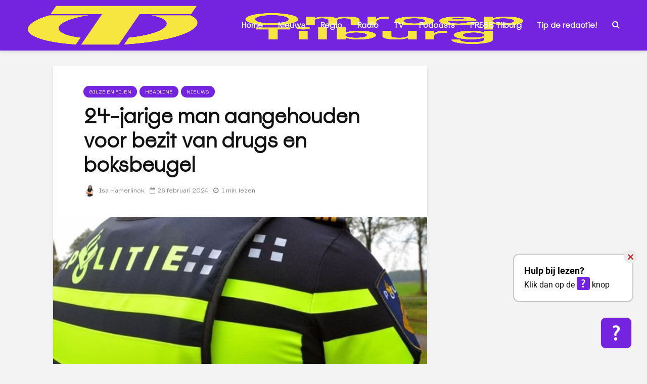

--- FILE ---
content_type: text/javascript
request_url: https://tool.tolkie.nl/src/main.js
body_size: 57070
content:
(()=>{var t={520:t=>{t.exports='<svg xmlns="http://www.w3.org/2000/svg" xmlns:xlink="http://www.w3.org/1999/xlink" zoomAndPan="magnify" viewBox="0 0 1650 749.999995" preserveAspectRatio="xMidYMid meet" version="1.0"><defs><g></g><clipPath id="c66ea64457"><path d="M 0 50.339844 L 1650 50.339844 L 1650 699.660156 L 0 699.660156 Z M 0 50.339844 " clip-rule="nonzero"></path></clipPath><clipPath id="3d932aad45"><path d="M 21.75 50.339844 L 1628.25 50.339844 C 1634.019531 50.339844 1639.550781 52.632812 1643.628906 56.710938 C 1647.707031 60.789062 1650 66.324219 1650 72.089844 L 1650 677.910156 C 1650 683.675781 1647.707031 689.210938 1643.628906 693.289062 C 1639.550781 697.367188 1634.019531 699.660156 1628.25 699.660156 L 21.75 699.660156 C 15.980469 699.660156 10.449219 697.367188 6.371094 693.289062 C 2.292969 689.210938 0 683.675781 0 677.910156 L 0 72.089844 C 0 66.324219 2.292969 60.789062 6.371094 56.710938 C 10.449219 52.632812 15.980469 50.339844 21.75 50.339844 Z M 21.75 50.339844 " clip-rule="nonzero"></path></clipPath><clipPath id="3f77bcc301"><path d="M 924.214844 523.476562 L 1072.714844 523.476562 L 1072.714844 732.726562 L 924.214844 732.726562 Z M 924.214844 523.476562 " clip-rule="nonzero"></path></clipPath></defs><rect x="-165" width="1980" fill="#ffffff" y="-74.999999" height="899.999994" fill-opacity="1"></rect><rect x="-165" width="1980" fill="#ffffff" y="-74.999999" height="899.999994" fill-opacity="1"></rect><g clip-path="url(#c66ea64457)"><g clip-path="url(#3d932aad45)"><path fill="#f1f1f1" d="M 0 50.339844 L 1651.195312 50.339844 L 1651.195312 699.660156 L 0 699.660156 Z M 0 50.339844 " fill-opacity="1" fill-rule="nonzero"></path></g></g><g fill="#000000" fill-opacity="1"><g transform="translate(284.587282, 321.263156)"><g><path d="M 43.28125 -46.96875 C 31.363281 -50.394531 22.691406 -54.601562 17.265625 -59.59375 C 11.835938 -64.59375 9.125 -70.757812 9.125 -78.09375 C 9.125 -86.382812 12.4375 -93.242188 19.0625 -98.671875 C 25.695312 -104.109375 34.320312 -106.828125 44.9375 -106.828125 C 52.175781 -106.828125 58.628906 -105.425781 64.296875 -102.625 C 69.972656 -99.820312 74.363281 -95.957031 77.46875 -91.03125 C 80.582031 -86.113281 82.140625 -80.738281 82.140625 -74.90625 L 68.171875 -74.90625 C 68.171875 -81.269531 66.144531 -86.273438 62.09375 -89.921875 C 58.039062 -93.566406 52.320312 -95.390625 44.9375 -95.390625 C 38.09375 -95.390625 32.75 -93.878906 28.90625 -90.859375 C 25.070312 -87.847656 23.15625 -83.664062 23.15625 -78.3125 C 23.15625 -74.007812 24.976562 -70.375 28.625 -67.40625 C 32.269531 -64.445312 38.46875 -61.734375 47.21875 -59.265625 C 55.976562 -56.804688 62.828125 -54.09375 67.765625 -51.125 C 72.710938 -48.164062 76.378906 -44.707031 78.765625 -40.75 C 81.160156 -36.789062 82.359375 -32.132812 82.359375 -26.78125 C 82.359375 -18.238281 79.03125 -11.394531 72.375 -6.25 C 65.71875 -1.113281 56.816406 1.453125 45.671875 1.453125 C 38.429688 1.453125 31.675781 0.0664062 25.40625 -2.703125 C 19.132812 -5.484375 14.296875 -9.285156 10.890625 -14.109375 C 7.492188 -18.929688 5.796875 -24.410156 5.796875 -30.546875 L 19.75 -30.546875 C 19.75 -24.171875 22.101562 -19.140625 26.8125 -15.453125 C 31.519531 -11.765625 37.804688 -9.921875 45.671875 -9.921875 C 53.003906 -9.921875 58.625 -11.414062 62.53125 -14.40625 C 66.4375 -17.394531 68.390625 -21.46875 68.390625 -26.625 C 68.390625 -31.789062 66.578125 -35.785156 62.953125 -38.609375 C 59.335938 -41.429688 52.78125 -44.21875 43.28125 -46.96875 Z M 43.28125 -46.96875 "></path></g></g></g><g fill="#000000" fill-opacity="1"><g transform="translate(372.513908, 321.263156)"><g><path d="M 24.671875 0 L 11.296875 0 L 11.296875 -78.3125 L 24.671875 -78.3125 Z M 10.203125 -99.078125 C 10.203125 -101.242188 10.863281 -103.078125 12.1875 -104.578125 C 13.519531 -106.078125 15.488281 -106.828125 18.09375 -106.828125 C 20.695312 -106.828125 22.671875 -106.078125 24.015625 -104.578125 C 25.367188 -103.078125 26.046875 -101.242188 26.046875 -99.078125 C 26.046875 -96.910156 25.367188 -95.101562 24.015625 -93.65625 C 22.671875 -92.207031 20.695312 -91.484375 18.09375 -91.484375 C 15.488281 -91.484375 13.519531 -92.207031 12.1875 -93.65625 C 10.863281 -95.101562 10.203125 -96.910156 10.203125 -99.078125 Z M 10.203125 -99.078125 "></path></g></g></g><g fill="#000000" fill-opacity="1"><g transform="translate(408.480602, 321.263156)"><g><path d="M 42.625 1.453125 C 32.007812 1.453125 23.375 -2.03125 16.71875 -9 C 10.0625 -15.976562 6.734375 -25.304688 6.734375 -36.984375 L 6.734375 -39.4375 C 6.734375 -47.207031 8.210938 -54.144531 11.171875 -60.25 C 14.140625 -66.351562 18.289062 -71.128906 23.625 -74.578125 C 28.957031 -78.023438 34.738281 -79.75 40.96875 -79.75 C 51.144531 -79.75 59.054688 -76.394531 64.703125 -69.6875 C 70.347656 -62.988281 73.171875 -53.390625 73.171875 -40.890625 L 73.171875 -35.3125 L 20.125 -35.3125 C 20.3125 -27.59375 22.5625 -21.359375 26.875 -16.609375 C 31.195312 -11.859375 36.6875 -9.484375 43.34375 -9.484375 C 48.070312 -9.484375 52.078125 -10.445312 55.359375 -12.375 C 58.640625 -14.300781 61.515625 -16.859375 63.984375 -20.046875 L 72.15625 -13.671875 C 65.59375 -3.585938 55.75 1.453125 42.625 1.453125 Z M 40.96875 -68.75 C 35.5625 -68.75 31.023438 -66.78125 27.359375 -62.84375 C 23.691406 -58.914062 21.421875 -53.40625 20.546875 -46.3125 L 59.78125 -46.3125 L 59.78125 -47.328125 C 59.394531 -54.128906 57.5625 -59.398438 54.28125 -63.140625 C 51 -66.878906 46.5625 -68.75 40.96875 -68.75 Z M 40.96875 -68.75 "></path></g></g></g><g fill="#000000" fill-opacity="1"><g transform="translate(523.689811, 321.263156)"><g><path d="M 31.984375 -36.265625 L 23.59375 -27.5 L 23.59375 0 L 10.203125 0 L 10.203125 -111.171875 L 23.59375 -111.171875 L 23.59375 -43.9375 L 30.765625 -52.546875 L 55.140625 -78.3125 L 71.4375 -78.3125 L 40.96875 -45.59375 L 74.984375 0 L 59.265625 0 Z M 31.984375 -36.265625 "></path></g></g></g><g fill="#000000" fill-opacity="1"><g transform="translate(598.807373, 321.263156)"><g><path d="M 6.578125 -39.875 C 6.578125 -47.550781 8.082031 -54.453125 11.09375 -60.578125 C 14.113281 -66.703125 18.3125 -71.425781 23.6875 -74.75 C 29.070312 -78.082031 35.21875 -79.75 42.125 -79.75 C 52.78125 -79.75 61.398438 -76.054688 67.984375 -68.671875 C 74.578125 -61.296875 77.875 -51.476562 77.875 -39.21875 L 77.875 -38.28125 C 77.875 -30.65625 76.410156 -23.816406 73.484375 -17.765625 C 70.566406 -11.710938 66.394531 -6.992188 60.96875 -3.609375 C 55.539062 -0.234375 49.304688 1.453125 42.265625 1.453125 C 31.648438 1.453125 23.046875 -2.238281 16.453125 -9.625 C 9.867188 -17.007812 6.578125 -26.78125 6.578125 -38.9375 Z M 20.046875 -38.28125 C 20.046875 -29.601562 22.0625 -22.632812 26.09375 -17.375 C 30.125 -12.113281 35.515625 -9.484375 42.265625 -9.484375 C 49.066406 -9.484375 54.46875 -12.144531 58.46875 -17.46875 C 62.476562 -22.800781 64.484375 -30.269531 64.484375 -39.875 C 64.484375 -48.46875 62.441406 -55.425781 58.359375 -60.75 C 54.285156 -66.082031 48.875 -68.75 42.125 -68.75 C 35.507812 -68.75 30.175781 -66.117188 26.125 -60.859375 C 22.070312 -55.609375 20.046875 -48.082031 20.046875 -38.28125 Z M 18.3125 -99.21875 C 18.3125 -101.394531 18.972656 -103.21875 20.296875 -104.6875 C 21.628906 -106.15625 23.597656 -106.890625 26.203125 -106.890625 C 28.804688 -106.890625 30.78125 -106.15625 32.125 -104.6875 C 33.476562 -103.21875 34.15625 -101.394531 34.15625 -99.21875 C 34.15625 -97.050781 33.476562 -95.242188 32.125 -93.796875 C 30.78125 -92.347656 28.804688 -91.625 26.203125 -91.625 C 23.597656 -91.625 21.628906 -92.347656 20.296875 -93.796875 C 18.972656 -95.242188 18.3125 -97.050781 18.3125 -99.21875 Z M 49.4375 -99.078125 C 49.4375 -101.242188 50.097656 -103.078125 51.421875 -104.578125 C 52.742188 -106.078125 54.707031 -106.828125 57.3125 -106.828125 C 59.914062 -106.828125 61.894531 -106.078125 63.25 -104.578125 C 64.601562 -103.078125 65.28125 -101.242188 65.28125 -99.078125 C 65.28125 -96.910156 64.601562 -95.101562 63.25 -93.65625 C 61.894531 -92.207031 59.914062 -91.484375 57.3125 -91.484375 C 54.707031 -91.484375 52.742188 -92.207031 51.421875 -93.65625 C 50.097656 -95.101562 49.4375 -96.910156 49.4375 -99.078125 Z M 49.4375 -99.078125 "></path></g></g></g><g fill="#000000" fill-opacity="1"><g transform="translate(683.332722, 321.263156)"><g><path d="M 22.796875 -78.3125 L 23.234375 -68.46875 C 29.210938 -75.988281 37.03125 -79.75 46.6875 -79.75 C 63.226562 -79.75 71.570312 -70.414062 71.71875 -51.75 L 71.71875 0 L 58.328125 0 L 58.328125 -51.8125 C 58.285156 -57.457031 56.992188 -61.628906 54.453125 -64.328125 C 51.921875 -67.035156 47.976562 -68.390625 42.625 -68.390625 C 38.28125 -68.390625 34.46875 -67.226562 31.1875 -64.90625 C 27.90625 -62.59375 25.347656 -59.554688 23.515625 -55.796875 L 23.515625 0 L 10.125 0 L 10.125 -78.3125 Z M 22.796875 -78.3125 "></path></g></g></g><g fill="#000000" fill-opacity="1"><g transform="translate(765.108103, 321.263156)"><g><path d="M 22.796875 -78.3125 L 23.234375 -68.46875 C 29.210938 -75.988281 37.03125 -79.75 46.6875 -79.75 C 63.226562 -79.75 71.570312 -70.414062 71.71875 -51.75 L 71.71875 0 L 58.328125 0 L 58.328125 -51.8125 C 58.285156 -57.457031 56.992188 -61.628906 54.453125 -64.328125 C 51.921875 -67.035156 47.976562 -68.390625 42.625 -68.390625 C 38.28125 -68.390625 34.46875 -67.226562 31.1875 -64.90625 C 27.90625 -62.59375 25.347656 -59.554688 23.515625 -55.796875 L 23.515625 0 L 10.125 0 L 10.125 -78.3125 Z M 22.796875 -78.3125 "></path></g></g></g><g fill="#000000" fill-opacity="1"><g transform="translate(846.883459, 321.263156)"><g><path d="M 42.625 1.453125 C 32.007812 1.453125 23.375 -2.03125 16.71875 -9 C 10.0625 -15.976562 6.734375 -25.304688 6.734375 -36.984375 L 6.734375 -39.4375 C 6.734375 -47.207031 8.210938 -54.144531 11.171875 -60.25 C 14.140625 -66.351562 18.289062 -71.128906 23.625 -74.578125 C 28.957031 -78.023438 34.738281 -79.75 40.96875 -79.75 C 51.144531 -79.75 59.054688 -76.394531 64.703125 -69.6875 C 70.347656 -62.988281 73.171875 -53.390625 73.171875 -40.890625 L 73.171875 -35.3125 L 20.125 -35.3125 C 20.3125 -27.59375 22.5625 -21.359375 26.875 -16.609375 C 31.195312 -11.859375 36.6875 -9.484375 43.34375 -9.484375 C 48.070312 -9.484375 52.078125 -10.445312 55.359375 -12.375 C 58.640625 -14.300781 61.515625 -16.859375 63.984375 -20.046875 L 72.15625 -13.671875 C 65.59375 -3.585938 55.75 1.453125 42.625 1.453125 Z M 40.96875 -68.75 C 35.5625 -68.75 31.023438 -66.78125 27.359375 -62.84375 C 23.691406 -58.914062 21.421875 -53.40625 20.546875 -46.3125 L 59.78125 -46.3125 L 59.78125 -47.328125 C 59.394531 -54.128906 57.5625 -59.398438 54.28125 -63.140625 C 51 -66.878906 46.5625 -68.75 40.96875 -68.75 Z M 40.96875 -68.75 "></path></g></g></g><g fill="#000000" fill-opacity="1"><g transform="translate(925.402285, 321.263156)"><g><path d="M 22.796875 -78.3125 L 23.234375 -68.46875 C 29.210938 -75.988281 37.03125 -79.75 46.6875 -79.75 C 63.226562 -79.75 71.570312 -70.414062 71.71875 -51.75 L 71.71875 0 L 58.328125 0 L 58.328125 -51.8125 C 58.285156 -57.457031 56.992188 -61.628906 54.453125 -64.328125 C 51.921875 -67.035156 47.976562 -68.390625 42.625 -68.390625 C 38.28125 -68.390625 34.46875 -67.226562 31.1875 -64.90625 C 27.90625 -62.59375 25.347656 -59.554688 23.515625 -55.796875 L 23.515625 0 L 10.125 0 L 10.125 -78.3125 Z M 22.796875 -78.3125 "></path></g></g></g><g fill="#000000" fill-opacity="1"><g transform="translate(1007.177691, 321.263156)"><g></g></g></g><g fill="#000000" fill-opacity="1"><g transform="translate(1043.868074, 321.263156)"><g><path d="M 58.484375 0 C 57.703125 -1.539062 57.070312 -4.289062 56.59375 -8.25 C 50.375 -1.78125 42.941406 1.453125 34.296875 1.453125 C 26.578125 1.453125 20.242188 -0.726562 15.296875 -5.09375 C 10.359375 -9.46875 7.890625 -15.007812 7.890625 -21.71875 C 7.890625 -29.863281 10.988281 -36.191406 17.1875 -40.703125 C 23.382812 -45.210938 32.101562 -47.46875 43.34375 -47.46875 L 56.375 -47.46875 L 56.375 -53.625 C 56.375 -58.300781 54.972656 -62.023438 52.171875 -64.796875 C 49.378906 -67.578125 45.257812 -68.96875 39.8125 -68.96875 C 35.03125 -68.96875 31.019531 -67.757812 27.78125 -65.34375 C 24.550781 -62.9375 22.9375 -60.019531 22.9375 -56.59375 L 9.484375 -56.59375 C 9.484375 -60.5 10.867188 -64.273438 13.640625 -67.921875 C 16.410156 -71.566406 20.171875 -74.445312 24.921875 -76.5625 C 29.679688 -78.6875 34.90625 -79.75 40.59375 -79.75 C 49.625 -79.75 56.695312 -77.492188 61.8125 -72.984375 C 66.925781 -68.472656 69.578125 -62.265625 69.765625 -54.359375 L 69.765625 -18.3125 C 69.765625 -11.125 70.679688 -5.40625 72.515625 -1.15625 L 72.515625 0 Z M 36.265625 -10.203125 C 40.460938 -10.203125 44.441406 -11.285156 48.203125 -13.453125 C 51.960938 -15.628906 54.6875 -18.453125 56.375 -21.921875 L 56.375 -38 L 45.890625 -38 C 29.484375 -38 21.28125 -33.195312 21.28125 -23.59375 C 21.28125 -19.394531 22.675781 -16.113281 25.46875 -13.75 C 28.269531 -11.382812 31.867188 -10.203125 36.265625 -10.203125 Z M 36.265625 -10.203125 "></path></g></g></g><g fill="#000000" fill-opacity="1"><g transform="translate(1124.485598, 321.263156)"><g><path d="M 58.484375 -7.75 C 53.265625 -1.613281 45.613281 1.453125 35.53125 1.453125 C 27.1875 1.453125 20.832031 -0.96875 16.46875 -5.8125 C 12.101562 -10.664062 9.894531 -17.847656 9.84375 -27.359375 L 9.84375 -78.3125 L 23.234375 -78.3125 L 23.234375 -27.71875 C 23.234375 -15.851562 28.054688 -9.921875 37.703125 -9.921875 C 47.929688 -9.921875 54.734375 -13.726562 58.109375 -21.34375 L 58.109375 -78.3125 L 71.5 -78.3125 L 71.5 0 L 58.765625 0 Z M 58.484375 -7.75 "></path></g></g></g><g fill="#000000" fill-opacity="1"><g transform="translate(1206.188599, 321.263156)"><g><path d="M 41.546875 -9.484375 C 46.316406 -9.484375 50.488281 -10.929688 54.0625 -13.828125 C 57.632812 -16.722656 59.613281 -20.335938 60 -24.671875 L 72.65625 -24.671875 C 72.414062 -20.191406 70.875 -15.925781 68.03125 -11.875 C 65.1875 -7.820312 61.382812 -4.585938 56.625 -2.171875 C 51.875 0.242188 46.847656 1.453125 41.546875 1.453125 C 30.878906 1.453125 22.394531 -2.101562 16.09375 -9.21875 C 9.800781 -16.34375 6.65625 -26.082031 6.65625 -38.4375 L 6.65625 -40.671875 C 6.65625 -48.296875 8.050781 -55.070312 10.84375 -61 C 13.644531 -66.9375 17.664062 -71.546875 22.90625 -74.828125 C 28.144531 -78.109375 34.332031 -79.75 41.46875 -79.75 C 50.25 -79.75 57.546875 -77.117188 63.359375 -71.859375 C 69.171875 -66.609375 72.269531 -59.785156 72.65625 -51.390625 L 60 -51.390625 C 59.613281 -56.453125 57.691406 -60.609375 54.234375 -63.859375 C 50.785156 -67.117188 46.53125 -68.75 41.46875 -68.75 C 34.664062 -68.75 29.394531 -66.300781 25.65625 -61.40625 C 21.914062 -56.507812 20.046875 -49.429688 20.046875 -40.171875 L 20.046875 -37.640625 C 20.046875 -28.609375 21.898438 -21.65625 25.609375 -16.78125 C 29.328125 -11.914062 34.640625 -9.484375 41.546875 -9.484375 Z M 41.546875 -9.484375 "></path></g></g></g><g fill="#000000" fill-opacity="1"><g transform="translate(1283.766659, 321.263156)"><g><path d="M 23.515625 -68.828125 C 29.453125 -76.109375 37.175781 -79.75 46.6875 -79.75 C 63.226562 -79.75 71.570312 -70.414062 71.71875 -51.75 L 71.71875 0 L 58.328125 0 L 58.328125 -51.8125 C 58.285156 -57.457031 56.992188 -61.628906 54.453125 -64.328125 C 51.921875 -67.035156 47.976562 -68.390625 42.625 -68.390625 C 38.28125 -68.390625 34.46875 -67.226562 31.1875 -64.90625 C 27.90625 -62.59375 25.347656 -59.554688 23.515625 -55.796875 L 23.515625 0 L 10.125 0 L 10.125 -111.171875 L 23.515625 -111.171875 Z M 23.515625 -68.828125 "></path></g></g></g><g fill="#000000" fill-opacity="1"><g transform="translate(171.834074, 528.068544)"><g><path d="M 42.625 1.453125 C 32.007812 1.453125 23.375 -2.03125 16.71875 -9 C 10.0625 -15.976562 6.734375 -25.304688 6.734375 -36.984375 L 6.734375 -39.4375 C 6.734375 -47.207031 8.210938 -54.144531 11.171875 -60.25 C 14.140625 -66.351562 18.289062 -71.128906 23.625 -74.578125 C 28.957031 -78.023438 34.738281 -79.75 40.96875 -79.75 C 51.144531 -79.75 59.054688 -76.394531 64.703125 -69.6875 C 70.347656 -62.988281 73.171875 -53.390625 73.171875 -40.890625 L 73.171875 -35.3125 L 20.125 -35.3125 C 20.3125 -27.59375 22.5625 -21.359375 26.875 -16.609375 C 31.195312 -11.859375 36.6875 -9.484375 43.34375 -9.484375 C 48.070312 -9.484375 52.078125 -10.445312 55.359375 -12.375 C 58.640625 -14.300781 61.515625 -16.859375 63.984375 -20.046875 L 72.15625 -13.671875 C 65.59375 -3.585938 55.75 1.453125 42.625 1.453125 Z M 40.96875 -68.75 C 35.5625 -68.75 31.023438 -66.78125 27.359375 -62.84375 C 23.691406 -58.914062 21.421875 -53.40625 20.546875 -46.3125 L 59.78125 -46.3125 L 59.78125 -47.328125 C 59.394531 -54.128906 57.5625 -59.398438 54.28125 -63.140625 C 51 -66.878906 46.5625 -68.75 40.96875 -68.75 Z M 40.96875 -68.75 "></path></g></g></g><g fill="#000000" fill-opacity="1"><g transform="translate(250.352913, 528.068544)"><g><path d="M 24.671875 0 L 11.296875 0 L 11.296875 -78.3125 L 24.671875 -78.3125 Z M 10.203125 -99.078125 C 10.203125 -101.242188 10.863281 -103.078125 12.1875 -104.578125 C 13.519531 -106.078125 15.488281 -106.828125 18.09375 -106.828125 C 20.695312 -106.828125 22.671875 -106.078125 24.015625 -104.578125 C 25.367188 -103.078125 26.046875 -101.242188 26.046875 -99.078125 C 26.046875 -96.910156 25.367188 -95.101562 24.015625 -93.65625 C 22.671875 -92.207031 20.695312 -91.484375 18.09375 -91.484375 C 15.488281 -91.484375 13.519531 -92.207031 12.1875 -93.65625 C 10.863281 -95.101562 10.203125 -96.910156 10.203125 -99.078125 Z M 10.203125 -99.078125 "></path></g></g></g><g fill="#000000" fill-opacity="1"><g transform="translate(286.319607, 528.068544)"><g><path d="M 22.796875 -78.3125 L 23.234375 -68.46875 C 29.210938 -75.988281 37.03125 -79.75 46.6875 -79.75 C 63.226562 -79.75 71.570312 -70.414062 71.71875 -51.75 L 71.71875 0 L 58.328125 0 L 58.328125 -51.8125 C 58.285156 -57.457031 56.992188 -61.628906 54.453125 -64.328125 C 51.921875 -67.035156 47.976562 -68.390625 42.625 -68.390625 C 38.28125 -68.390625 34.46875 -67.226562 31.1875 -64.90625 C 27.90625 -62.59375 25.347656 -59.554688 23.515625 -55.796875 L 23.515625 0 L 10.125 0 L 10.125 -78.3125 Z M 22.796875 -78.3125 "></path></g></g></g><g fill="#000000" fill-opacity="1"><g transform="translate(368.094988, 528.068544)"><g><path d="M 42.625 1.453125 C 32.007812 1.453125 23.375 -2.03125 16.71875 -9 C 10.0625 -15.976562 6.734375 -25.304688 6.734375 -36.984375 L 6.734375 -39.4375 C 6.734375 -47.207031 8.210938 -54.144531 11.171875 -60.25 C 14.140625 -66.351562 18.289062 -71.128906 23.625 -74.578125 C 28.957031 -78.023438 34.738281 -79.75 40.96875 -79.75 C 51.144531 -79.75 59.054688 -76.394531 64.703125 -69.6875 C 70.347656 -62.988281 73.171875 -53.390625 73.171875 -40.890625 L 73.171875 -35.3125 L 20.125 -35.3125 C 20.3125 -27.59375 22.5625 -21.359375 26.875 -16.609375 C 31.195312 -11.859375 36.6875 -9.484375 43.34375 -9.484375 C 48.070312 -9.484375 52.078125 -10.445312 55.359375 -12.375 C 58.640625 -14.300781 61.515625 -16.859375 63.984375 -20.046875 L 72.15625 -13.671875 C 65.59375 -3.585938 55.75 1.453125 42.625 1.453125 Z M 40.96875 -68.75 C 35.5625 -68.75 31.023438 -66.78125 27.359375 -62.84375 C 23.691406 -58.914062 21.421875 -53.40625 20.546875 -46.3125 L 59.78125 -46.3125 L 59.78125 -47.328125 C 59.394531 -54.128906 57.5625 -59.398438 54.28125 -63.140625 C 51 -66.878906 46.5625 -68.75 40.96875 -68.75 Z M 40.96875 -68.75 "></path></g></g></g><g fill="#000000" fill-opacity="1"><g transform="translate(446.613814, 528.068544)"><g><path d="M 22.796875 -78.3125 L 23.234375 -68.46875 C 29.210938 -75.988281 37.03125 -79.75 46.6875 -79.75 C 63.226562 -79.75 71.570312 -70.414062 71.71875 -51.75 L 71.71875 0 L 58.328125 0 L 58.328125 -51.8125 C 58.285156 -57.457031 56.992188 -61.628906 54.453125 -64.328125 C 51.921875 -67.035156 47.976562 -68.390625 42.625 -68.390625 C 38.28125 -68.390625 34.46875 -67.226562 31.1875 -64.90625 C 27.90625 -62.59375 25.347656 -59.554688 23.515625 -55.796875 L 23.515625 0 L 10.125 0 L 10.125 -78.3125 Z M 22.796875 -78.3125 "></path></g></g></g><g fill="#000000" fill-opacity="1"><g transform="translate(528.389195, 528.068544)"><g></g></g></g><g fill="#000000" fill-opacity="1"><g transform="translate(565.079552, 528.068544)"><g><path d="M 70.421875 -27.5 L 26.265625 -27.5 L 16.359375 0 L 2.03125 0 L 42.265625 -105.375 L 54.421875 -105.375 L 94.734375 0 L 80.484375 0 Z M 30.46875 -38.9375 L 66.296875 -38.9375 L 48.34375 -88.21875 Z M 30.46875 -38.9375 "></path></g></g></g><g fill="#000000" fill-opacity="1"><g transform="translate(661.762657, 528.068544)"><g><path d="M 22.796875 -78.3125 L 23.234375 -68.46875 C 29.210938 -75.988281 37.03125 -79.75 46.6875 -79.75 C 63.226562 -79.75 71.570312 -70.414062 71.71875 -51.75 L 71.71875 0 L 58.328125 0 L 58.328125 -51.8125 C 58.285156 -57.457031 56.992188 -61.628906 54.453125 -64.328125 C 51.921875 -67.035156 47.976562 -68.390625 42.625 -68.390625 C 38.28125 -68.390625 34.46875 -67.226562 31.1875 -64.90625 C 27.90625 -62.59375 25.347656 -59.554688 23.515625 -55.796875 L 23.515625 0 L 10.125 0 L 10.125 -78.3125 Z M 22.796875 -78.3125 "></path></g></g></g><g fill="#000000" fill-opacity="1"><g transform="translate(743.538013, 528.068544)"><g><path d="M 28.296875 -97.265625 L 28.296875 -78.3125 L 42.921875 -78.3125 L 42.921875 -67.953125 L 28.296875 -67.953125 L 28.296875 -19.390625 C 28.296875 -16.253906 28.945312 -13.898438 30.25 -12.328125 C 31.550781 -10.765625 33.769531 -9.984375 36.90625 -9.984375 C 38.445312 -9.984375 40.570312 -10.273438 43.28125 -10.859375 L 43.28125 0 C 39.757812 0.96875 36.332031 1.453125 33 1.453125 C 27.019531 1.453125 22.507812 -0.351562 19.46875 -3.96875 C 16.425781 -7.59375 14.90625 -12.734375 14.90625 -19.390625 L 14.90625 -67.953125 L 0.65625 -67.953125 L 0.65625 -78.3125 L 14.90625 -78.3125 L 14.90625 -97.265625 Z M 28.296875 -97.265625 "></path></g></g></g><g fill="#000000" fill-opacity="1"><g transform="translate(791.951921, 528.068544)"><g><path d="M 47.984375 -66.296875 C 45.953125 -66.628906 43.753906 -66.796875 41.390625 -66.796875 C 32.609375 -66.796875 26.648438 -63.054688 23.515625 -55.578125 L 23.515625 0 L 10.125 0 L 10.125 -78.3125 L 23.15625 -78.3125 L 23.375 -69.265625 C 27.769531 -76.253906 33.992188 -79.75 42.046875 -79.75 C 44.648438 -79.75 46.628906 -79.410156 47.984375 -78.734375 Z M 47.984375 -66.296875 "></path></g></g></g><g fill="#000000" fill-opacity="1"><g transform="translate(842.102651, 528.068544)"><g><path d="M 58.484375 0 C 57.703125 -1.539062 57.070312 -4.289062 56.59375 -8.25 C 50.375 -1.78125 42.941406 1.453125 34.296875 1.453125 C 26.578125 1.453125 20.242188 -0.726562 15.296875 -5.09375 C 10.359375 -9.46875 7.890625 -15.007812 7.890625 -21.71875 C 7.890625 -29.863281 10.988281 -36.191406 17.1875 -40.703125 C 23.382812 -45.210938 32.101562 -47.46875 43.34375 -47.46875 L 56.375 -47.46875 L 56.375 -53.625 C 56.375 -58.300781 54.972656 -62.023438 52.171875 -64.796875 C 49.378906 -67.578125 45.257812 -68.96875 39.8125 -68.96875 C 35.03125 -68.96875 31.019531 -67.757812 27.78125 -65.34375 C 24.550781 -62.9375 22.9375 -60.019531 22.9375 -56.59375 L 9.484375 -56.59375 C 9.484375 -60.5 10.867188 -64.273438 13.640625 -67.921875 C 16.410156 -71.566406 20.171875 -74.445312 24.921875 -76.5625 C 29.679688 -78.6875 34.90625 -79.75 40.59375 -79.75 C 49.625 -79.75 56.695312 -77.492188 61.8125 -72.984375 C 66.925781 -68.472656 69.578125 -62.265625 69.765625 -54.359375 L 69.765625 -18.3125 C 69.765625 -11.125 70.679688 -5.40625 72.515625 -1.15625 L 72.515625 0 Z M 36.265625 -10.203125 C 40.460938 -10.203125 44.441406 -11.285156 48.203125 -13.453125 C 51.960938 -15.628906 54.6875 -18.453125 56.375 -21.921875 L 56.375 -38 L 45.890625 -38 C 29.484375 -38 21.28125 -33.195312 21.28125 -23.59375 C 21.28125 -19.394531 22.675781 -16.113281 25.46875 -13.75 C 28.269531 -11.382812 31.867188 -10.203125 36.265625 -10.203125 Z M 36.265625 -10.203125 "></path></g></g></g><g fill="#000000" fill-opacity="1"><g transform="translate(922.720125, 528.068544)"><g><path d="M 6.953125 -39.8125 C 6.953125 -52.007812 9.773438 -61.710938 15.421875 -68.921875 C 21.066406 -76.140625 28.539062 -79.75 37.84375 -79.75 C 47.40625 -79.75 54.863281 -76.375 60.21875 -69.625 L 60.859375 -78.3125 L 73.09375 -78.3125 L 73.09375 -1.875 C 73.09375 8.25 70.085938 16.226562 64.078125 22.0625 C 58.078125 27.90625 50.007812 30.828125 39.875 30.828125 C 34.226562 30.828125 28.703125 29.617188 23.296875 27.203125 C 17.898438 24.796875 13.773438 21.492188 10.921875 17.296875 L 17.875 9.265625 C 23.613281 16.359375 30.632812 19.90625 38.9375 19.90625 C 45.445312 19.90625 50.523438 18.070312 54.171875 14.40625 C 57.816406 10.738281 59.640625 5.578125 59.640625 -1.078125 L 59.640625 -7.8125 C 54.273438 -1.632812 46.960938 1.453125 37.703125 1.453125 C 28.535156 1.453125 21.117188 -2.238281 15.453125 -9.625 C 9.785156 -17.007812 6.953125 -27.070312 6.953125 -39.8125 Z M 20.40625 -38.28125 C 20.40625 -29.457031 22.210938 -22.523438 25.828125 -17.484375 C 29.453125 -12.441406 34.519531 -9.921875 41.03125 -9.921875 C 49.476562 -9.921875 55.679688 -13.753906 59.640625 -21.421875 L 59.640625 -57.171875 C 55.535156 -64.648438 49.382812 -68.390625 41.1875 -68.390625 C 34.664062 -68.390625 29.570312 -65.851562 25.90625 -60.78125 C 22.238281 -55.71875 20.40625 -48.21875 20.40625 -38.28125 Z M 20.40625 -38.28125 "></path></g></g></g><g fill="#000000" fill-opacity="1"><g transform="translate(1005.870528, 528.068544)"><g></g></g></g><g fill="#000000" fill-opacity="1"><g transform="translate(1042.56086, 528.068544)"><g><path d="M 55.734375 -20.765625 C 55.734375 -24.390625 54.367188 -27.203125 51.640625 -29.203125 C 48.910156 -31.203125 44.15625 -32.925781 37.375 -34.375 C 30.601562 -35.820312 25.222656 -37.554688 21.234375 -39.578125 C 17.253906 -41.609375 14.3125 -44.019531 12.40625 -46.8125 C 10.5 -49.613281 9.546875 -52.945312 9.546875 -56.8125 C 9.546875 -63.226562 12.257812 -68.65625 17.6875 -73.09375 C 23.125 -77.53125 30.0625 -79.75 38.5 -79.75 C 47.375 -79.75 54.570312 -77.457031 60.09375 -72.875 C 65.625 -68.289062 68.390625 -62.429688 68.390625 -55.296875 L 54.9375 -55.296875 C 54.9375 -58.960938 53.378906 -62.117188 50.265625 -64.765625 C 47.148438 -67.421875 43.226562 -68.75 38.5 -68.75 C 33.625 -68.75 29.8125 -67.6875 27.0625 -65.5625 C 24.3125 -63.445312 22.9375 -60.675781 22.9375 -57.25 C 22.9375 -54.007812 24.210938 -51.566406 26.765625 -49.921875 C 29.328125 -48.285156 33.945312 -46.71875 40.625 -45.21875 C 47.3125 -43.726562 52.726562 -41.945312 56.875 -39.875 C 61.03125 -37.800781 64.109375 -35.304688 66.109375 -32.390625 C 68.109375 -29.472656 69.109375 -25.914062 69.109375 -21.71875 C 69.109375 -14.71875 66.3125 -9.101562 60.71875 -4.875 C 55.125 -0.65625 47.863281 1.453125 38.9375 1.453125 C 32.664062 1.453125 27.113281 0.34375 22.28125 -1.875 C 17.457031 -4.09375 13.679688 -7.191406 10.953125 -11.171875 C 8.234375 -15.160156 6.875 -19.46875 6.875 -24.09375 L 20.265625 -24.09375 C 20.503906 -19.613281 22.300781 -16.054688 25.65625 -13.421875 C 29.007812 -10.796875 33.4375 -9.484375 38.9375 -9.484375 C 44 -9.484375 48.0625 -10.503906 51.125 -12.546875 C 54.195312 -14.597656 55.734375 -17.335938 55.734375 -20.765625 Z M 55.734375 -20.765625 "></path></g></g></g><g fill="#000000" fill-opacity="1"><g transform="translate(1118.981039, 528.068544)"><g><path d="M 28.296875 -97.265625 L 28.296875 -78.3125 L 42.921875 -78.3125 L 42.921875 -67.953125 L 28.296875 -67.953125 L 28.296875 -19.390625 C 28.296875 -16.253906 28.945312 -13.898438 30.25 -12.328125 C 31.550781 -10.765625 33.769531 -9.984375 36.90625 -9.984375 C 38.445312 -9.984375 40.570312 -10.273438 43.28125 -10.859375 L 43.28125 0 C 39.757812 0.96875 36.332031 1.453125 33 1.453125 C 27.019531 1.453125 22.507812 -0.351562 19.46875 -3.96875 C 16.425781 -7.59375 14.90625 -12.734375 14.90625 -19.390625 L 14.90625 -67.953125 L 0.65625 -67.953125 L 0.65625 -78.3125 L 14.90625 -78.3125 L 14.90625 -97.265625 Z M 28.296875 -97.265625 "></path></g></g></g><g fill="#000000" fill-opacity="1"><g transform="translate(1167.394996, 528.068544)"><g><path d="M 42.625 1.453125 C 32.007812 1.453125 23.375 -2.03125 16.71875 -9 C 10.0625 -15.976562 6.734375 -25.304688 6.734375 -36.984375 L 6.734375 -39.4375 C 6.734375 -47.207031 8.210938 -54.144531 11.171875 -60.25 C 14.140625 -66.351562 18.289062 -71.128906 23.625 -74.578125 C 28.957031 -78.023438 34.738281 -79.75 40.96875 -79.75 C 51.144531 -79.75 59.054688 -76.394531 64.703125 -69.6875 C 70.347656 -62.988281 73.171875 -53.390625 73.171875 -40.890625 L 73.171875 -35.3125 L 20.125 -35.3125 C 20.3125 -27.59375 22.5625 -21.359375 26.875 -16.609375 C 31.195312 -11.859375 36.6875 -9.484375 43.34375 -9.484375 C 48.070312 -9.484375 52.078125 -10.445312 55.359375 -12.375 C 58.640625 -14.300781 61.515625 -16.859375 63.984375 -20.046875 L 72.15625 -13.671875 C 65.59375 -3.585938 55.75 1.453125 42.625 1.453125 Z M 40.96875 -68.75 C 35.5625 -68.75 31.023438 -66.78125 27.359375 -62.84375 C 23.691406 -58.914062 21.421875 -53.40625 20.546875 -46.3125 L 59.78125 -46.3125 L 59.78125 -47.328125 C 59.394531 -54.128906 57.5625 -59.398438 54.28125 -63.140625 C 51 -66.878906 46.5625 -68.75 40.96875 -68.75 Z M 40.96875 -68.75 "></path></g></g></g><g fill="#000000" fill-opacity="1"><g transform="translate(1245.913872, 528.068544)"><g><path d="M 24.671875 0 L 11.296875 0 L 11.296875 -111.171875 L 24.671875 -111.171875 Z M 24.671875 0 "></path></g></g></g><g fill="#000000" fill-opacity="1"><g transform="translate(1281.880554, 528.068544)"><g><path d="M 24.671875 0 L 11.296875 0 L 11.296875 -111.171875 L 24.671875 -111.171875 Z M 24.671875 0 "></path></g></g></g><g fill="#000000" fill-opacity="1"><g transform="translate(1317.847236, 528.068544)"><g><path d="M 42.625 1.453125 C 32.007812 1.453125 23.375 -2.03125 16.71875 -9 C 10.0625 -15.976562 6.734375 -25.304688 6.734375 -36.984375 L 6.734375 -39.4375 C 6.734375 -47.207031 8.210938 -54.144531 11.171875 -60.25 C 14.140625 -66.351562 18.289062 -71.128906 23.625 -74.578125 C 28.957031 -78.023438 34.738281 -79.75 40.96875 -79.75 C 51.144531 -79.75 59.054688 -76.394531 64.703125 -69.6875 C 70.347656 -62.988281 73.171875 -53.390625 73.171875 -40.890625 L 73.171875 -35.3125 L 20.125 -35.3125 C 20.3125 -27.59375 22.5625 -21.359375 26.875 -16.609375 C 31.195312 -11.859375 36.6875 -9.484375 43.34375 -9.484375 C 48.070312 -9.484375 52.078125 -10.445312 55.359375 -12.375 C 58.640625 -14.300781 61.515625 -16.859375 63.984375 -20.046875 L 72.15625 -13.671875 C 65.59375 -3.585938 55.75 1.453125 42.625 1.453125 Z M 40.96875 -68.75 C 35.5625 -68.75 31.023438 -66.78125 27.359375 -62.84375 C 23.691406 -58.914062 21.421875 -53.40625 20.546875 -46.3125 L 59.78125 -46.3125 L 59.78125 -47.328125 C 59.394531 -54.128906 57.5625 -59.398438 54.28125 -63.140625 C 51 -66.878906 46.5625 -68.75 40.96875 -68.75 Z M 40.96875 -68.75 "></path></g></g></g><g fill="#000000" fill-opacity="1"><g transform="translate(1396.366113, 528.068544)"><g><path d="M 22.796875 -78.3125 L 23.234375 -68.46875 C 29.210938 -75.988281 37.03125 -79.75 46.6875 -79.75 C 63.226562 -79.75 71.570312 -70.414062 71.71875 -51.75 L 71.71875 0 L 58.328125 0 L 58.328125 -51.8125 C 58.285156 -57.457031 56.992188 -61.628906 54.453125 -64.328125 C 51.921875 -67.035156 47.976562 -68.390625 42.625 -68.390625 C 38.28125 -68.390625 34.46875 -67.226562 31.1875 -64.90625 C 27.90625 -62.59375 25.347656 -59.554688 23.515625 -55.796875 L 23.515625 0 L 10.125 0 L 10.125 -78.3125 Z M 22.796875 -78.3125 "></path></g></g></g><path fill="#000000" d="M 573.773438 544.476562 L 573.777344 544.476562 C 574.269531 544.476562 574.753906 544.523438 575.238281 544.621094 C 575.722656 544.714844 576.191406 544.859375 576.644531 545.046875 C 577.101562 545.234375 577.53125 545.464844 577.941406 545.738281 C 578.351562 546.011719 578.730469 546.324219 579.078125 546.671875 C 579.425781 547.019531 579.738281 547.398438 580.011719 547.808594 C 580.285156 548.21875 580.515625 548.648438 580.703125 549.105469 C 580.894531 549.558594 581.035156 550.027344 581.132812 550.511719 C 581.226562 550.996094 581.277344 551.484375 581.277344 551.976562 C 581.277344 552.46875 581.226562 552.957031 581.132812 553.4375 C 581.035156 553.921875 580.894531 554.390625 580.703125 554.84375 C 580.515625 555.300781 580.285156 555.730469 580.011719 556.140625 C 579.738281 556.550781 579.425781 556.929688 579.078125 557.277344 C 578.730469 557.625 578.351562 557.9375 577.941406 558.210938 C 577.53125 558.484375 577.101562 558.714844 576.644531 558.902344 C 576.191406 559.09375 575.722656 559.234375 575.238281 559.332031 C 574.753906 559.425781 574.269531 559.476562 573.777344 559.476562 L 573.773438 559.476562 C 573.28125 559.476562 572.792969 559.425781 572.3125 559.332031 C 571.828125 559.234375 571.359375 559.09375 570.902344 558.902344 C 570.449219 558.714844 570.015625 558.484375 569.605469 558.210938 C 569.199219 557.9375 568.820312 557.625 568.472656 557.277344 C 568.121094 556.929688 567.8125 556.550781 567.539062 556.140625 C 567.265625 555.730469 567.035156 555.300781 566.84375 554.84375 C 566.65625 554.390625 566.515625 553.921875 566.417969 553.4375 C 566.320312 552.957031 566.273438 552.46875 566.273438 551.976562 C 566.273438 551.484375 566.320312 550.996094 566.417969 550.511719 C 566.515625 550.027344 566.65625 549.558594 566.84375 549.105469 C 567.035156 548.648438 567.265625 548.21875 567.539062 547.808594 C 567.8125 547.398438 568.121094 547.019531 568.472656 546.671875 C 568.820312 546.324219 569.199219 546.011719 569.605469 545.738281 C 570.015625 545.464844 570.449219 545.234375 570.902344 545.046875 C 571.359375 544.859375 571.828125 544.714844 572.3125 544.621094 C 572.792969 544.523438 573.28125 544.476562 573.773438 544.476562 Z M 603.777344 544.476562 C 604.269531 544.476562 604.757812 544.523438 605.242188 544.621094 C 605.722656 544.714844 606.191406 544.859375 606.648438 545.046875 C 607.101562 545.234375 607.535156 545.464844 607.945312 545.738281 C 608.351562 546.011719 608.730469 546.324219 609.082031 546.671875 C 609.429688 547.019531 609.738281 547.398438 610.011719 547.808594 C 610.285156 548.21875 610.519531 548.648438 610.707031 549.105469 C 610.894531 549.558594 611.035156 550.027344 611.132812 550.511719 C 611.230469 550.996094 611.277344 551.484375 611.277344 551.976562 C 611.277344 552.46875 611.230469 552.957031 611.132812 553.4375 C 611.035156 553.921875 610.894531 554.390625 610.707031 554.84375 C 610.519531 555.300781 610.285156 555.730469 610.011719 556.140625 C 609.738281 556.550781 609.429688 556.929688 609.082031 557.277344 C 608.730469 557.625 608.351562 557.9375 607.945312 558.210938 C 607.535156 558.484375 607.101562 558.714844 606.648438 558.902344 C 606.191406 559.09375 605.722656 559.234375 605.242188 559.332031 C 604.757812 559.425781 604.269531 559.476562 603.777344 559.476562 C 603.28125 559.476562 602.796875 559.425781 602.3125 559.332031 C 601.828125 559.234375 601.359375 559.09375 600.90625 558.902344 C 600.449219 558.714844 600.019531 558.484375 599.609375 558.210938 C 599.199219 557.9375 598.820312 557.625 598.472656 557.277344 C 598.125 556.929688 597.8125 556.550781 597.539062 556.140625 C 597.265625 555.730469 597.035156 555.300781 596.847656 554.84375 C 596.65625 554.390625 596.515625 553.921875 596.417969 553.4375 C 596.324219 552.957031 596.277344 552.46875 596.277344 551.976562 C 596.277344 551.484375 596.324219 550.996094 596.417969 550.511719 C 596.515625 550.027344 596.65625 549.558594 596.847656 549.105469 C 597.035156 548.648438 597.265625 548.21875 597.539062 547.808594 C 597.8125 547.398438 598.125 547.019531 598.472656 546.671875 C 598.820312 546.324219 599.199219 546.011719 599.609375 545.738281 C 600.019531 545.464844 600.449219 545.234375 600.90625 545.046875 C 601.359375 544.859375 601.828125 544.714844 602.3125 544.621094 C 602.796875 544.523438 603.28125 544.476562 603.777344 544.476562 Z M 633.777344 544.476562 C 634.269531 544.476562 634.757812 544.523438 635.242188 544.621094 C 635.726562 544.714844 636.195312 544.859375 636.648438 545.046875 C 637.105469 545.234375 637.535156 545.464844 637.945312 545.738281 C 638.355469 546.011719 638.734375 546.324219 639.082031 546.671875 C 639.429688 547.019531 639.742188 547.398438 640.015625 547.808594 C 640.289062 548.21875 640.519531 548.648438 640.707031 549.105469 C 640.894531 549.558594 641.039062 550.027344 641.132812 550.511719 C 641.230469 550.996094 641.277344 551.484375 641.277344 551.976562 C 641.277344 552.46875 641.230469 552.957031 641.132812 553.4375 C 641.039062 553.921875 640.894531 554.390625 640.707031 554.84375 C 640.519531 555.300781 640.289062 555.730469 640.015625 556.140625 C 639.742188 556.550781 639.429688 556.929688 639.082031 557.277344 C 638.734375 557.625 638.355469 557.9375 637.945312 558.210938 C 637.535156 558.484375 637.105469 558.714844 636.648438 558.902344 C 636.195312 559.09375 635.726562 559.234375 635.242188 559.332031 C 634.757812 559.425781 634.269531 559.476562 633.777344 559.476562 C 633.285156 559.476562 632.796875 559.425781 632.3125 559.332031 C 631.832031 559.234375 631.363281 559.09375 630.90625 558.902344 C 630.453125 558.714844 630.019531 558.484375 629.609375 558.210938 C 629.199219 557.9375 628.820312 557.625 628.472656 557.277344 C 628.125 556.929688 627.816406 556.550781 627.542969 556.140625 C 627.265625 555.730469 627.035156 555.300781 626.847656 554.84375 C 626.660156 554.390625 626.515625 553.921875 626.421875 553.4375 C 626.324219 552.957031 626.277344 552.46875 626.277344 551.976562 C 626.277344 551.484375 626.324219 550.996094 626.421875 550.511719 C 626.515625 550.027344 626.660156 549.558594 626.847656 549.105469 C 627.035156 548.648438 627.265625 548.21875 627.542969 547.808594 C 627.816406 547.398438 628.125 547.019531 628.472656 546.671875 C 628.820312 546.324219 629.199219 546.011719 629.609375 545.738281 C 630.019531 545.464844 630.453125 545.234375 630.90625 545.046875 C 631.363281 544.859375 631.832031 544.714844 632.3125 544.621094 C 632.796875 544.523438 633.285156 544.476562 633.777344 544.476562 Z M 663.777344 544.476562 L 663.78125 544.476562 C 664.273438 544.476562 664.761719 544.523438 665.242188 544.621094 C 665.726562 544.714844 666.195312 544.859375 666.648438 545.046875 C 667.105469 545.234375 667.539062 545.464844 667.945312 545.738281 C 668.355469 546.011719 668.734375 546.324219 669.082031 546.671875 C 669.429688 547.019531 669.742188 547.398438 670.015625 547.808594 C 670.289062 548.21875 670.519531 548.648438 670.710938 549.105469 C 670.898438 549.558594 671.039062 550.027344 671.136719 550.511719 C 671.230469 550.996094 671.28125 551.484375 671.28125 551.976562 C 671.28125 552.46875 671.230469 552.957031 671.136719 553.4375 C 671.039062 553.921875 670.898438 554.390625 670.710938 554.84375 C 670.519531 555.300781 670.289062 555.730469 670.015625 556.140625 C 669.742188 556.550781 669.429688 556.929688 669.082031 557.277344 C 668.734375 557.625 668.355469 557.9375 667.945312 558.210938 C 667.539062 558.484375 667.105469 558.714844 666.648438 558.902344 C 666.195312 559.09375 665.726562 559.234375 665.242188 559.332031 C 664.761719 559.425781 664.273438 559.476562 663.78125 559.476562 L 663.777344 559.476562 C 663.285156 559.476562 662.796875 559.425781 662.316406 559.332031 C 661.832031 559.234375 661.363281 559.09375 660.910156 558.902344 C 660.453125 558.714844 660.019531 558.484375 659.613281 558.210938 C 659.203125 557.9375 658.824219 557.625 658.476562 557.277344 C 658.128906 556.929688 657.816406 556.550781 657.542969 556.140625 C 657.269531 555.730469 657.039062 555.300781 656.847656 554.84375 C 656.660156 554.390625 656.519531 553.921875 656.421875 553.4375 C 656.328125 552.957031 656.277344 552.46875 656.277344 551.976562 C 656.277344 551.484375 656.328125 550.996094 656.421875 550.511719 C 656.519531 550.027344 656.660156 549.558594 656.847656 549.105469 C 657.039062 548.648438 657.269531 548.21875 657.542969 547.808594 C 657.816406 547.398438 658.128906 547.019531 658.476562 546.671875 C 658.824219 546.324219 659.203125 546.011719 659.613281 545.738281 C 660.019531 545.464844 660.453125 545.234375 660.910156 545.046875 C 661.363281 544.859375 661.832031 544.714844 662.316406 544.621094 C 662.796875 544.523438 663.285156 544.476562 663.777344 544.476562 Z M 693.78125 544.476562 C 694.273438 544.476562 694.761719 544.523438 695.246094 544.621094 C 695.726562 544.714844 696.195312 544.859375 696.652344 545.046875 C 697.105469 545.234375 697.539062 545.464844 697.949219 545.738281 C 698.359375 546.011719 698.738281 546.324219 699.085938 546.671875 C 699.433594 547.019531 699.742188 547.398438 700.019531 547.808594 C 700.292969 548.21875 700.523438 548.648438 700.710938 549.105469 C 700.898438 549.558594 701.042969 550.027344 701.136719 550.511719 C 701.234375 550.996094 701.28125 551.484375 701.28125 551.976562 C 701.28125 552.46875 701.234375 552.957031 701.136719 553.4375 C 701.042969 553.921875 700.898438 554.390625 700.710938 554.84375 C 700.523438 555.300781 700.292969 555.730469 700.019531 556.140625 C 699.742188 556.550781 699.433594 556.929688 699.085938 557.277344 C 698.738281 557.625 698.359375 557.9375 697.949219 558.210938 C 697.539062 558.484375 697.105469 558.714844 696.652344 558.902344 C 696.195312 559.09375 695.726562 559.234375 695.246094 559.332031 C 694.761719 559.425781 694.273438 559.476562 693.78125 559.476562 C 693.289062 559.476562 692.800781 559.425781 692.316406 559.332031 C 691.832031 559.234375 691.363281 559.09375 690.910156 558.902344 C 690.453125 558.714844 690.023438 558.484375 689.613281 558.210938 C 689.203125 557.9375 688.824219 557.625 688.476562 557.277344 C 688.128906 556.929688 687.816406 556.550781 687.542969 556.140625 C 687.269531 555.730469 687.039062 555.300781 686.851562 554.84375 C 686.664062 554.390625 686.519531 553.921875 686.425781 553.4375 C 686.328125 552.957031 686.28125 552.46875 686.28125 551.976562 C 686.28125 551.484375 686.328125 550.996094 686.425781 550.511719 C 686.519531 550.027344 686.664062 549.558594 686.851562 549.105469 C 687.039062 548.648438 687.269531 548.21875 687.542969 547.808594 C 687.816406 547.398438 688.128906 547.019531 688.476562 546.671875 C 688.824219 546.324219 689.203125 546.011719 689.613281 545.738281 C 690.023438 545.464844 690.453125 545.234375 690.910156 545.046875 C 691.363281 544.859375 691.832031 544.714844 692.316406 544.621094 C 692.800781 544.523438 693.289062 544.476562 693.78125 544.476562 Z M 723.78125 544.476562 C 724.277344 544.476562 724.761719 544.523438 725.246094 544.621094 C 725.730469 544.714844 726.199219 544.859375 726.652344 545.046875 C 727.109375 545.234375 727.539062 545.464844 727.949219 545.738281 C 728.359375 546.011719 728.738281 546.324219 729.085938 546.671875 C 729.433594 547.019531 729.746094 547.398438 730.019531 547.808594 C 730.292969 548.21875 730.523438 548.648438 730.710938 549.105469 C 730.902344 549.558594 731.042969 550.027344 731.140625 550.511719 C 731.234375 550.996094 731.28125 551.484375 731.28125 551.976562 C 731.28125 552.46875 731.234375 552.957031 731.140625 553.4375 C 731.042969 553.921875 730.902344 554.390625 730.710938 554.84375 C 730.523438 555.300781 730.292969 555.730469 730.019531 556.140625 C 729.746094 556.550781 729.433594 556.929688 729.085938 557.277344 C 728.738281 557.625 728.359375 557.9375 727.949219 558.210938 C 727.539062 558.484375 727.109375 558.714844 726.652344 558.902344 C 726.199219 559.09375 725.730469 559.234375 725.246094 559.332031 C 724.761719 559.425781 724.277344 559.476562 723.78125 559.476562 C 723.289062 559.476562 722.800781 559.425781 722.320312 559.332031 C 721.835938 559.234375 721.367188 559.09375 720.910156 558.902344 C 720.457031 558.714844 720.023438 558.484375 719.613281 558.210938 C 719.207031 557.9375 718.828125 557.625 718.476562 557.277344 C 718.128906 556.929688 717.820312 556.550781 717.546875 556.140625 C 717.273438 555.730469 717.039062 555.300781 716.851562 554.84375 C 716.664062 554.390625 716.523438 553.921875 716.425781 553.4375 C 716.328125 552.957031 716.28125 552.46875 716.28125 551.976562 C 716.28125 551.484375 716.328125 550.996094 716.425781 550.511719 C 716.523438 550.027344 716.664062 549.558594 716.851562 549.105469 C 717.039062 548.648438 717.273438 548.21875 717.546875 547.808594 C 717.820312 547.398438 718.128906 547.019531 718.476562 546.671875 C 718.828125 546.324219 719.207031 546.011719 719.613281 545.738281 C 720.023438 545.464844 720.457031 545.234375 720.910156 545.046875 C 721.367188 544.859375 721.835938 544.714844 722.320312 544.621094 C 722.800781 544.523438 723.289062 544.476562 723.78125 544.476562 Z M 753.78125 544.476562 L 753.785156 544.476562 C 754.277344 544.476562 754.765625 544.523438 755.246094 544.621094 C 755.730469 544.714844 756.199219 544.859375 756.65625 545.046875 C 757.109375 545.234375 757.542969 545.464844 757.953125 545.738281 C 758.359375 546.011719 758.738281 546.324219 759.089844 546.671875 C 759.4375 547.019531 759.746094 547.398438 760.019531 547.808594 C 760.292969 548.21875 760.523438 548.648438 760.714844 549.105469 C 760.902344 549.558594 761.042969 550.027344 761.140625 550.511719 C 761.238281 550.996094 761.285156 551.484375 761.285156 551.976562 C 761.285156 552.46875 761.238281 552.957031 761.140625 553.4375 C 761.042969 553.921875 760.902344 554.390625 760.714844 554.84375 C 760.523438 555.300781 760.292969 555.730469 760.019531 556.140625 C 759.746094 556.550781 759.4375 556.929688 759.089844 557.277344 C 758.738281 557.625 758.359375 557.9375 757.953125 558.210938 C 757.542969 558.484375 757.109375 558.714844 756.65625 558.902344 C 756.199219 559.09375 755.730469 559.234375 755.246094 559.332031 C 754.765625 559.425781 754.277344 559.476562 753.785156 559.476562 L 753.78125 559.476562 C 753.289062 559.476562 752.804688 559.425781 752.320312 559.332031 C 751.835938 559.234375 751.367188 559.09375 750.914062 558.902344 C 750.457031 558.714844 750.027344 558.484375 749.617188 558.210938 C 749.207031 557.9375 748.828125 557.625 748.480469 557.277344 C 748.132812 556.929688 747.820312 556.550781 747.546875 556.140625 C 747.273438 555.730469 747.042969 555.300781 746.855469 554.84375 C 746.664062 554.390625 746.523438 553.921875 746.425781 553.4375 C 746.332031 552.957031 746.28125 552.46875 746.28125 551.976562 C 746.28125 551.484375 746.332031 550.996094 746.425781 550.511719 C 746.523438 550.027344 746.664062 549.558594 746.855469 549.105469 C 747.042969 548.648438 747.273438 548.21875 747.546875 547.808594 C 747.820312 547.398438 748.132812 547.019531 748.480469 546.671875 C 748.828125 546.324219 749.207031 546.011719 749.617188 545.738281 C 750.027344 545.464844 750.457031 545.234375 750.914062 545.046875 C 751.367188 544.859375 751.835938 544.714844 752.320312 544.621094 C 752.804688 544.523438 753.289062 544.476562 753.78125 544.476562 Z M 783.785156 544.476562 C 784.277344 544.476562 784.765625 544.523438 785.25 544.621094 C 785.730469 544.714844 786.203125 544.859375 786.65625 545.046875 C 787.109375 545.234375 787.542969 545.464844 787.953125 545.738281 C 788.363281 546.011719 788.742188 546.324219 789.089844 546.671875 C 789.4375 547.019531 789.75 547.398438 790.023438 547.808594 C 790.296875 548.21875 790.527344 548.648438 790.714844 549.105469 C 790.902344 549.558594 791.046875 550.027344 791.140625 550.511719 C 791.238281 550.996094 791.285156 551.484375 791.285156 551.976562 C 791.285156 552.46875 791.238281 552.957031 791.140625 553.4375 C 791.046875 553.921875 790.902344 554.390625 790.714844 554.84375 C 790.527344 555.300781 790.296875 555.730469 790.023438 556.140625 C 789.75 556.550781 789.4375 556.929688 789.089844 557.277344 C 788.742188 557.625 788.363281 557.9375 787.953125 558.210938 C 787.542969 558.484375 787.109375 558.714844 786.65625 558.902344 C 786.203125 559.09375 785.730469 559.234375 785.25 559.332031 C 784.765625 559.425781 784.277344 559.476562 783.785156 559.476562 C 783.292969 559.476562 782.804688 559.425781 782.320312 559.332031 C 781.839844 559.234375 781.371094 559.09375 780.914062 558.902344 C 780.460938 558.714844 780.027344 558.484375 779.617188 558.210938 C 779.207031 557.9375 778.828125 557.625 778.480469 557.277344 C 778.132812 556.929688 777.820312 556.550781 777.546875 556.140625 C 777.273438 555.730469 777.042969 555.300781 776.855469 554.84375 C 776.667969 554.390625 776.523438 553.921875 776.429688 553.4375 C 776.332031 552.957031 776.285156 552.46875 776.285156 551.976562 C 776.285156 551.484375 776.332031 550.996094 776.429688 550.511719 C 776.523438 550.027344 776.667969 549.558594 776.855469 549.105469 C 777.042969 548.648438 777.273438 548.21875 777.546875 547.808594 C 777.820312 547.398438 778.132812 547.019531 778.480469 546.671875 C 778.828125 546.324219 779.207031 546.011719 779.617188 545.738281 C 780.027344 545.464844 780.460938 545.234375 780.914062 545.046875 C 781.371094 544.859375 781.839844 544.714844 782.320312 544.621094 C 782.804688 544.523438 783.292969 544.476562 783.785156 544.476562 Z M 813.785156 544.476562 L 813.789062 544.476562 C 814.28125 544.476562 814.769531 544.523438 815.25 544.621094 C 815.734375 544.714844 816.203125 544.859375 816.65625 545.046875 C 817.113281 545.234375 817.542969 545.464844 817.953125 545.738281 C 818.363281 546.011719 818.742188 546.324219 819.089844 546.671875 C 819.4375 547.019531 819.75 547.398438 820.023438 547.808594 C 820.296875 548.21875 820.527344 548.648438 820.714844 549.105469 C 820.90625 549.558594 821.046875 550.027344 821.144531 550.511719 C 821.238281 550.996094 821.289062 551.484375 821.289062 551.976562 C 821.289062 552.46875 821.238281 552.957031 821.144531 553.4375 C 821.046875 553.921875 820.90625 554.390625 820.714844 554.84375 C 820.527344 555.300781 820.296875 555.730469 820.023438 556.140625 C 819.75 556.550781 819.4375 556.929688 819.089844 557.277344 C 818.742188 557.625 818.363281 557.9375 817.953125 558.210938 C 817.542969 558.484375 817.113281 558.714844 816.65625 558.902344 C 816.203125 559.09375 815.734375 559.234375 815.25 559.332031 C 814.769531 559.425781 814.28125 559.476562 813.789062 559.476562 L 813.785156 559.476562 C 813.292969 559.476562 812.804688 559.425781 812.324219 559.332031 C 811.839844 559.234375 811.371094 559.09375 810.914062 558.902344 C 810.460938 558.714844 810.027344 558.484375 809.621094 558.210938 C 809.210938 557.9375 808.832031 557.625 808.484375 557.277344 C 808.132812 556.929688 807.824219 556.550781 807.550781 556.140625 C 807.277344 555.730469 807.046875 555.300781 806.855469 554.84375 C 806.667969 554.390625 806.527344 553.921875 806.429688 553.4375 C 806.335938 552.957031 806.285156 552.46875 806.285156 551.976562 C 806.285156 551.484375 806.335938 550.996094 806.429688 550.511719 C 806.527344 550.027344 806.667969 549.558594 806.855469 549.105469 C 807.046875 548.648438 807.277344 548.21875 807.550781 547.808594 C 807.824219 547.398438 808.132812 547.019531 808.484375 546.671875 C 808.832031 546.324219 809.210938 546.011719 809.621094 545.738281 C 810.027344 545.464844 810.460938 545.234375 810.914062 545.046875 C 811.371094 544.859375 811.839844 544.714844 812.324219 544.621094 C 812.804688 544.523438 813.292969 544.476562 813.785156 544.476562 Z M 843.789062 544.476562 C 844.28125 544.476562 844.769531 544.523438 845.253906 544.621094 C 845.734375 544.714844 846.203125 544.859375 846.660156 545.046875 C 847.113281 545.234375 847.546875 545.464844 847.957031 545.738281 C 848.367188 546.011719 848.746094 546.324219 849.09375 546.671875 C 849.441406 547.019531 849.75 547.398438 850.023438 547.808594 C 850.296875 548.21875 850.53125 548.648438 850.71875 549.105469 C 850.90625 549.558594 851.050781 550.027344 851.144531 550.511719 C 851.242188 550.996094 851.289062 551.484375 851.289062 551.976562 C 851.289062 552.46875 851.242188 552.957031 851.144531 553.4375 C 851.050781 553.921875 850.90625 554.390625 850.71875 554.84375 C 850.53125 555.300781 850.296875 555.730469 850.023438 556.140625 C 849.75 556.550781 849.441406 556.929688 849.09375 557.277344 C 848.746094 557.625 848.367188 557.9375 847.957031 558.210938 C 847.546875 558.484375 847.113281 558.714844 846.660156 558.902344 C 846.203125 559.09375 845.734375 559.234375 845.253906 559.332031 C 844.769531 559.425781 844.28125 559.476562 843.789062 559.476562 C 843.296875 559.476562 842.808594 559.425781 842.324219 559.332031 C 841.839844 559.234375 841.371094 559.09375 840.917969 558.902344 C 840.460938 558.714844 840.03125 558.484375 839.621094 558.210938 C 839.210938 557.9375 838.832031 557.625 838.484375 557.277344 C 838.136719 556.929688 837.824219 556.550781 837.550781 556.140625 C 837.277344 555.730469 837.046875 555.300781 836.859375 554.84375 C 836.671875 554.390625 836.527344 553.921875 836.433594 553.4375 C 836.335938 552.957031 836.289062 552.46875 836.289062 551.976562 C 836.289062 551.484375 836.335938 550.996094 836.433594 550.511719 C 836.527344 550.027344 836.671875 549.558594 836.859375 549.105469 C 837.046875 548.648438 837.277344 548.21875 837.550781 547.808594 C 837.824219 547.398438 838.136719 547.019531 838.484375 546.671875 C 838.832031 546.324219 839.210938 546.011719 839.621094 545.738281 C 840.03125 545.464844 840.460938 545.234375 840.917969 545.046875 C 841.371094 544.859375 841.839844 544.714844 842.324219 544.621094 C 842.808594 544.523438 843.296875 544.476562 843.789062 544.476562 Z M 873.789062 544.476562 C 874.28125 544.476562 874.769531 544.523438 875.253906 544.621094 C 875.738281 544.714844 876.207031 544.859375 876.660156 545.046875 C 877.117188 545.234375 877.546875 545.464844 877.957031 545.738281 C 878.367188 546.011719 878.746094 546.324219 879.09375 546.671875 C 879.441406 547.019531 879.753906 547.398438 880.027344 547.808594 C 880.300781 548.21875 880.53125 548.648438 880.71875 549.105469 C 880.90625 549.558594 881.050781 550.027344 881.144531 550.511719 C 881.242188 550.996094 881.289062 551.484375 881.289062 551.976562 C 881.289062 552.46875 881.242188 552.957031 881.144531 553.4375 C 881.050781 553.921875 880.90625 554.390625 880.71875 554.84375 C 880.53125 555.300781 880.300781 555.730469 880.027344 556.140625 C 879.753906 556.550781 879.441406 556.929688 879.09375 557.277344 C 878.746094 557.625 878.367188 557.9375 877.957031 558.210938 C 877.546875 558.484375 877.117188 558.714844 876.660156 558.902344 C 876.207031 559.09375 875.738281 559.234375 875.253906 559.332031 C 874.769531 559.425781 874.28125 559.476562 873.789062 559.476562 C 873.296875 559.476562 872.808594 559.425781 872.324219 559.332031 C 871.84375 559.234375 871.375 559.09375 870.917969 558.902344 C 870.464844 558.714844 870.03125 558.484375 869.621094 558.210938 C 869.210938 557.9375 868.835938 557.625 868.484375 557.277344 C 868.136719 556.929688 867.828125 556.550781 867.554688 556.140625 C 867.28125 555.730469 867.046875 555.300781 866.859375 554.84375 C 866.671875 554.390625 866.527344 553.921875 866.433594 553.4375 C 866.335938 552.957031 866.289062 552.46875 866.289062 551.976562 C 866.289062 551.484375 866.335938 550.996094 866.433594 550.511719 C 866.527344 550.027344 866.671875 549.558594 866.859375 549.105469 C 867.046875 548.648438 867.28125 548.21875 867.554688 547.808594 C 867.828125 547.398438 868.136719 547.019531 868.484375 546.671875 C 868.835938 546.324219 869.210938 546.011719 869.621094 545.738281 C 870.03125 545.464844 870.464844 545.234375 870.917969 545.046875 C 871.375 544.859375 871.84375 544.714844 872.324219 544.621094 C 872.808594 544.523438 873.296875 544.476562 873.789062 544.476562 Z M 903.789062 544.476562 L 903.792969 544.476562 C 904.285156 544.476562 904.773438 544.523438 905.253906 544.621094 C 905.738281 544.714844 906.207031 544.859375 906.664062 545.046875 C 907.117188 545.234375 907.550781 545.464844 907.957031 545.738281 C 908.367188 546.011719 908.746094 546.324219 909.09375 546.671875 C 909.445312 547.019531 909.753906 547.398438 910.027344 547.808594 C 910.300781 548.21875 910.53125 548.648438 910.722656 549.105469 C 910.910156 549.558594 911.050781 550.027344 911.148438 550.511719 C 911.242188 550.996094 911.292969 551.484375 911.292969 551.976562 C 911.292969 552.46875 911.242188 552.957031 911.148438 553.4375 C 911.050781 553.921875 910.910156 554.390625 910.722656 554.84375 C 910.53125 555.300781 910.300781 555.730469 910.027344 556.140625 C 909.753906 556.550781 909.445312 556.929688 909.09375 557.277344 C 908.746094 557.625 908.367188 557.9375 907.957031 558.210938 C 907.550781 558.484375 907.117188 558.714844 906.664062 558.902344 C 906.207031 559.09375 905.738281 559.234375 905.253906 559.332031 C 904.773438 559.425781 904.285156 559.476562 903.792969 559.476562 L 903.789062 559.476562 C 903.296875 559.476562 902.808594 559.425781 902.328125 559.332031 C 901.84375 559.234375 901.375 559.09375 900.921875 558.902344 C 900.464844 558.714844 900.035156 558.484375 899.625 558.210938 C 899.214844 557.9375 898.835938 557.625 898.488281 557.277344 C 898.140625 556.929688 897.828125 556.550781 897.554688 556.140625 C 897.28125 555.730469 897.050781 555.300781 896.863281 554.84375 C 896.671875 554.390625 896.53125 553.921875 896.433594 553.4375 C 896.339844 552.957031 896.289062 552.46875 896.289062 551.976562 C 896.289062 551.484375 896.339844 550.996094 896.433594 550.511719 C 896.53125 550.027344 896.671875 549.558594 896.863281 549.105469 C 897.050781 548.648438 897.28125 548.21875 897.554688 547.808594 C 897.828125 547.398438 898.140625 547.019531 898.488281 546.671875 C 898.835938 546.324219 899.214844 546.011719 899.625 545.738281 C 900.035156 545.464844 900.464844 545.234375 900.921875 545.046875 C 901.375 544.859375 901.84375 544.714844 902.328125 544.621094 C 902.808594 544.523438 903.296875 544.476562 903.789062 544.476562 Z M 933.792969 544.476562 C 934.285156 544.476562 934.773438 544.523438 935.257812 544.621094 C 935.738281 544.714844 936.207031 544.859375 936.664062 545.046875 C 937.117188 545.234375 937.550781 545.464844 937.960938 545.738281 C 938.371094 546.011719 938.75 546.324219 939.097656 546.671875 C 939.445312 547.019531 939.757812 547.398438 940.03125 547.808594 C 940.304688 548.21875 940.535156 548.648438 940.722656 549.105469 C 940.910156 549.558594 941.054688 550.027344 941.148438 550.511719 C 941.246094 550.996094 941.292969 551.484375 941.292969 551.976562 C 941.292969 552.46875 941.246094 552.957031 941.148438 553.4375 C 941.054688 553.921875 940.910156 554.390625 940.722656 554.84375 C 940.535156 555.300781 940.304688 555.730469 940.03125 556.140625 C 939.757812 556.550781 939.445312 556.929688 939.097656 557.277344 C 938.75 557.625 938.371094 557.9375 937.960938 558.210938 C 937.550781 558.484375 937.117188 558.714844 936.664062 558.902344 C 936.207031 559.09375 935.738281 559.234375 935.257812 559.332031 C 934.773438 559.425781 934.285156 559.476562 933.792969 559.476562 C 933.300781 559.476562 932.8125 559.425781 932.328125 559.332031 C 931.847656 559.234375 931.375 559.09375 930.921875 558.902344 C 930.46875 558.714844 930.035156 558.484375 929.625 558.210938 C 929.214844 557.9375 928.835938 557.625 928.488281 557.277344 C 928.140625 556.929688 927.828125 556.550781 927.554688 556.140625 C 927.28125 555.730469 927.050781 555.300781 926.863281 554.84375 C 926.675781 554.390625 926.53125 553.921875 926.4375 553.4375 C 926.339844 552.957031 926.292969 552.46875 926.292969 551.976562 C 926.292969 551.484375 926.339844 550.996094 926.4375 550.511719 C 926.53125 550.027344 926.675781 549.558594 926.863281 549.105469 C 927.050781 548.648438 927.28125 548.21875 927.554688 547.808594 C 927.828125 547.398438 928.140625 547.019531 928.488281 546.671875 C 928.835938 546.324219 929.214844 546.011719 929.625 545.738281 C 930.035156 545.464844 930.46875 545.234375 930.921875 545.046875 C 931.375 544.859375 931.847656 544.714844 932.328125 544.621094 C 932.8125 544.523438 933.300781 544.476562 933.792969 544.476562 Z M 933.792969 544.476562 " fill-opacity="1" fill-rule="nonzero"></path><path fill="#ffffff" d="M 1066.84375 666.054688 L 929.707031 529.335938 L 929.707031 722.730469 L 979.789062 680.351562 L 999.289062 727.285156 L 1020.863281 718.386719 L 1001.363281 671.453125 Z M 1066.84375 666.054688 " fill-opacity="1" fill-rule="nonzero"></path><g clip-path="url(#3f77bcc301)"><path fill="#000000" d="M 999.289062 732.726562 C 997.175781 732.726562 995.144531 731.460938 994.257812 729.394531 L 977.632812 689.332031 L 933.21875 726.863281 C 931.566406 728.214844 929.324219 728.550781 927.421875 727.664062 C 925.476562 726.738281 924.25 724.839844 924.25 722.6875 L 924.25 529.335938 C 924.25 527.144531 925.5625 525.164062 927.589844 524.320312 C 929.621094 523.476562 931.949219 523.941406 933.511719 525.5 L 1070.691406 662.21875 C 1072.214844 663.691406 1072.679688 665.929688 1071.960938 667.910156 C 1071.242188 669.890625 1069.421875 671.285156 1067.308594 671.453125 L 1009.273438 676.21875 L 1025.9375 716.28125 C 1026.488281 717.628906 1026.488281 719.105469 1025.9375 720.453125 C 1025.390625 721.804688 1024.332031 722.859375 1022.976562 723.40625 L 1001.40625 732.304688 C 1000.726562 732.597656 1000.007812 732.726562 999.289062 732.726562 Z M 979.789062 674.910156 C 980.210938 674.910156 980.636719 674.953125 981.058594 675.078125 C 982.75 675.5 984.148438 676.679688 984.824219 678.285156 L 1002.25 720.203125 L 1013.757812 715.4375 L 996.328125 673.519531 C 995.652344 671.917969 995.820312 670.101562 996.710938 668.625 C 997.597656 667.152344 999.207031 666.179688 1000.898438 666.054688 L 1054.660156 661.667969 L 935.164062 542.453125 L 935.164062 711.007812 L 976.277344 676.21875 C 977.25 675.375 978.519531 674.910156 979.789062 674.910156 Z M 979.789062 674.910156 " fill-opacity="1" fill-rule="nonzero"></path></g></svg>'},897:t=>{t.exports='<svg xmlns="http://www.w3.org/2000/svg" xmlns:xlink="http://www.w3.org/1999/xlink" zoomAndPan="magnify" viewBox="0 0 1650 749.999995" preserveAspectRatio="xMidYMid meet" version="1.0"><defs><g></g><clipPath id="3d582d9dce"><path d="M 0 50.339844 L 1650 50.339844 L 1650 699.660156 L 0 699.660156 Z M 0 50.339844 " clip-rule="nonzero"></path></clipPath><clipPath id="1f330c4bf9"><path d="M 21.75 50.339844 L 1628.25 50.339844 C 1634.019531 50.339844 1639.550781 52.632812 1643.628906 56.710938 C 1647.707031 60.789062 1650 66.324219 1650 72.089844 L 1650 677.910156 C 1650 683.675781 1647.707031 689.210938 1643.628906 693.289062 C 1639.550781 697.367188 1634.019531 699.660156 1628.25 699.660156 L 21.75 699.660156 C 15.980469 699.660156 10.449219 697.367188 6.371094 693.289062 C 2.292969 689.210938 0 683.675781 0 677.910156 L 0 72.089844 C 0 66.324219 2.292969 60.789062 6.371094 56.710938 C 10.449219 52.632812 15.980469 50.339844 21.75 50.339844 Z M 21.75 50.339844 " clip-rule="nonzero"></path></clipPath><clipPath id="7077f94004"><path d="M 752.445312 534.054688 L 900.945312 534.054688 L 900.945312 743.304688 L 752.445312 743.304688 Z M 752.445312 534.054688 " clip-rule="nonzero"></path></clipPath></defs><rect x="-165" width="1980" fill="#ffffff" y="-74.999999" height="899.999994" fill-opacity="1"></rect><rect x="-165" width="1980" fill="#ffffff" y="-74.999999" height="899.999994" fill-opacity="1"></rect><g clip-path="url(#3d582d9dce)"><g clip-path="url(#1f330c4bf9)"><path fill="#f1f1f1" d="M 0 50.339844 L 1651.195312 50.339844 L 1651.195312 699.660156 L 0 699.660156 Z M 0 50.339844 " fill-opacity="1" fill-rule="nonzero"></path></g></g><g fill="#000000" fill-opacity="1"><g transform="translate(181.171866, 322.634353)"><g><path d="M 44.359375 -52.46875 L 71.859375 -105.375 L 87.640625 -105.375 L 51.3125 -39.296875 L 51.3125 0 L 37.421875 0 L 37.421875 -39.296875 L 1.078125 -105.375 L 17 -105.375 Z M 44.359375 -52.46875 "></path></g></g></g><g fill="#000000" fill-opacity="1"><g transform="translate(270.184007, 322.634353)"><g><path d="M 6.578125 -39.875 C 6.578125 -47.550781 8.082031 -54.453125 11.09375 -60.578125 C 14.113281 -66.703125 18.3125 -71.425781 23.6875 -74.75 C 29.070312 -78.082031 35.21875 -79.75 42.125 -79.75 C 52.78125 -79.75 61.398438 -76.054688 67.984375 -68.671875 C 74.578125 -61.296875 77.875 -51.476562 77.875 -39.21875 L 77.875 -38.28125 C 77.875 -30.65625 76.410156 -23.816406 73.484375 -17.765625 C 70.566406 -11.710938 66.394531 -6.992188 60.96875 -3.609375 C 55.539062 -0.234375 49.304688 1.453125 42.265625 1.453125 C 31.648438 1.453125 23.046875 -2.238281 16.453125 -9.625 C 9.867188 -17.007812 6.578125 -26.78125 6.578125 -38.9375 Z M 20.046875 -38.28125 C 20.046875 -29.601562 22.0625 -22.632812 26.09375 -17.375 C 30.125 -12.113281 35.515625 -9.484375 42.265625 -9.484375 C 49.066406 -9.484375 54.46875 -12.144531 58.46875 -17.46875 C 62.476562 -22.800781 64.484375 -30.269531 64.484375 -39.875 C 64.484375 -48.46875 62.441406 -55.425781 58.359375 -60.75 C 54.285156 -66.082031 48.875 -68.75 42.125 -68.75 C 35.507812 -68.75 30.175781 -66.117188 26.125 -60.859375 C 22.070312 -55.609375 20.046875 -48.082031 20.046875 -38.28125 Z M 20.046875 -38.28125 "></path></g></g></g><g fill="#000000" fill-opacity="1"><g transform="translate(354.709356, 322.634353)"><g><path d="M 58.484375 -7.75 C 53.265625 -1.613281 45.613281 1.453125 35.53125 1.453125 C 27.1875 1.453125 20.832031 -0.96875 16.46875 -5.8125 C 12.101562 -10.664062 9.894531 -17.847656 9.84375 -27.359375 L 9.84375 -78.3125 L 23.234375 -78.3125 L 23.234375 -27.71875 C 23.234375 -15.851562 28.054688 -9.921875 37.703125 -9.921875 C 47.929688 -9.921875 54.734375 -13.726562 58.109375 -21.34375 L 58.109375 -78.3125 L 71.5 -78.3125 L 71.5 0 L 58.765625 0 Z M 58.484375 -7.75 "></path></g></g></g><g fill="#000000" fill-opacity="1"><g transform="translate(436.412381, 322.634353)"><g></g></g></g><g fill="#000000" fill-opacity="1"><g transform="translate(473.102764, 322.634353)"><g><path d="M 22.71875 -78.3125 L 23.09375 -69.625 C 28.832031 -76.375 36.570312 -79.75 46.3125 -79.75 C 57.269531 -79.75 64.726562 -75.550781 68.6875 -67.15625 C 71.289062 -70.925781 74.675781 -73.96875 78.84375 -76.28125 C 83.019531 -78.59375 87.957031 -79.75 93.65625 -79.75 C 110.832031 -79.75 119.5625 -70.65625 119.84375 -52.46875 L 119.84375 0 L 106.453125 0 L 106.453125 -51.671875 C 106.453125 -57.265625 105.171875 -61.445312 102.609375 -64.21875 C 100.054688 -67 95.765625 -68.390625 89.734375 -68.390625 C 84.765625 -68.390625 80.640625 -66.90625 77.359375 -63.9375 C 74.078125 -60.96875 72.175781 -56.976562 71.65625 -51.96875 L 71.65625 0 L 58.1875 0 L 58.1875 -51.3125 C 58.1875 -62.695312 52.613281 -68.390625 41.46875 -68.390625 C 32.6875 -68.390625 26.679688 -64.648438 23.453125 -57.171875 L 23.453125 0 L 10.0625 0 L 10.0625 -78.3125 Z M 22.71875 -78.3125 "></path></g></g></g><g fill="#000000" fill-opacity="1"><g transform="translate(603.002607, 322.634353)"><g><path d="M 58.484375 0 C 57.703125 -1.539062 57.070312 -4.289062 56.59375 -8.25 C 50.375 -1.78125 42.941406 1.453125 34.296875 1.453125 C 26.578125 1.453125 20.242188 -0.726562 15.296875 -5.09375 C 10.359375 -9.46875 7.890625 -15.007812 7.890625 -21.71875 C 7.890625 -29.863281 10.988281 -36.191406 17.1875 -40.703125 C 23.382812 -45.210938 32.101562 -47.46875 43.34375 -47.46875 L 56.375 -47.46875 L 56.375 -53.625 C 56.375 -58.300781 54.972656 -62.023438 52.171875 -64.796875 C 49.378906 -67.578125 45.257812 -68.96875 39.8125 -68.96875 C 35.03125 -68.96875 31.019531 -67.757812 27.78125 -65.34375 C 24.550781 -62.9375 22.9375 -60.019531 22.9375 -56.59375 L 9.484375 -56.59375 C 9.484375 -60.5 10.867188 -64.273438 13.640625 -67.921875 C 16.410156 -71.566406 20.171875 -74.445312 24.921875 -76.5625 C 29.679688 -78.6875 34.90625 -79.75 40.59375 -79.75 C 49.625 -79.75 56.695312 -77.492188 61.8125 -72.984375 C 66.925781 -68.472656 69.578125 -62.265625 69.765625 -54.359375 L 69.765625 -18.3125 C 69.765625 -11.125 70.679688 -5.40625 72.515625 -1.15625 L 72.515625 0 Z M 36.265625 -10.203125 C 40.460938 -10.203125 44.441406 -11.285156 48.203125 -13.453125 C 51.960938 -15.628906 54.6875 -18.453125 56.375 -21.921875 L 56.375 -38 L 45.890625 -38 C 29.484375 -38 21.28125 -33.195312 21.28125 -23.59375 C 21.28125 -19.394531 22.675781 -16.113281 25.46875 -13.75 C 28.269531 -11.382812 31.867188 -10.203125 36.265625 -10.203125 Z M 36.265625 -10.203125 "></path></g></g></g><g fill="#000000" fill-opacity="1"><g transform="translate(683.620081, 322.634353)"><g><path d="M 35.75 -19.609375 L 53.984375 -78.3125 L 68.3125 -78.3125 L 36.84375 12.09375 C 31.96875 25.113281 24.222656 31.625 13.609375 31.625 L 11.078125 31.40625 L 6.078125 30.46875 L 6.078125 19.609375 L 9.703125 19.90625 C 14.234375 19.90625 17.765625 18.988281 20.296875 17.15625 C 22.828125 15.320312 24.914062 11.96875 26.5625 7.09375 L 29.53125 -0.875 L 1.59375 -78.3125 L 16.21875 -78.3125 Z M 35.75 -19.609375 "></path></g></g></g><g fill="#000000" fill-opacity="1"><g transform="translate(753.744267, 322.634353)"><g></g></g></g><g fill="#000000" fill-opacity="1"><g transform="translate(790.43465, 322.634353)"><g><path d="M 58.484375 0 C 57.703125 -1.539062 57.070312 -4.289062 56.59375 -8.25 C 50.375 -1.78125 42.941406 1.453125 34.296875 1.453125 C 26.578125 1.453125 20.242188 -0.726562 15.296875 -5.09375 C 10.359375 -9.46875 7.890625 -15.007812 7.890625 -21.71875 C 7.890625 -29.863281 10.988281 -36.191406 17.1875 -40.703125 C 23.382812 -45.210938 32.101562 -47.46875 43.34375 -47.46875 L 56.375 -47.46875 L 56.375 -53.625 C 56.375 -58.300781 54.972656 -62.023438 52.171875 -64.796875 C 49.378906 -67.578125 45.257812 -68.96875 39.8125 -68.96875 C 35.03125 -68.96875 31.019531 -67.757812 27.78125 -65.34375 C 24.550781 -62.9375 22.9375 -60.019531 22.9375 -56.59375 L 9.484375 -56.59375 C 9.484375 -60.5 10.867188 -64.273438 13.640625 -67.921875 C 16.410156 -71.566406 20.171875 -74.445312 24.921875 -76.5625 C 29.679688 -78.6875 34.90625 -79.75 40.59375 -79.75 C 49.625 -79.75 56.695312 -77.492188 61.8125 -72.984375 C 66.925781 -68.472656 69.578125 -62.265625 69.765625 -54.359375 L 69.765625 -18.3125 C 69.765625 -11.125 70.679688 -5.40625 72.515625 -1.15625 L 72.515625 0 Z M 36.265625 -10.203125 C 40.460938 -10.203125 44.441406 -11.285156 48.203125 -13.453125 C 51.960938 -15.628906 54.6875 -18.453125 56.375 -21.921875 L 56.375 -38 L 45.890625 -38 C 29.484375 -38 21.28125 -33.195312 21.28125 -23.59375 C 21.28125 -19.394531 22.675781 -16.113281 25.46875 -13.75 C 28.269531 -11.382812 31.867188 -10.203125 36.265625 -10.203125 Z M 36.265625 -10.203125 "></path></g></g></g><g fill="#000000" fill-opacity="1"><g transform="translate(871.052174, 322.634353)"><g><path d="M 24.671875 0 L 11.296875 0 L 11.296875 -111.171875 L 24.671875 -111.171875 Z M 24.671875 0 "></path></g></g></g><g fill="#000000" fill-opacity="1"><g transform="translate(907.018856, 322.634353)"><g><path d="M 55.734375 -20.765625 C 55.734375 -24.390625 54.367188 -27.203125 51.640625 -29.203125 C 48.910156 -31.203125 44.15625 -32.925781 37.375 -34.375 C 30.601562 -35.820312 25.222656 -37.554688 21.234375 -39.578125 C 17.253906 -41.609375 14.3125 -44.019531 12.40625 -46.8125 C 10.5 -49.613281 9.546875 -52.945312 9.546875 -56.8125 C 9.546875 -63.226562 12.257812 -68.65625 17.6875 -73.09375 C 23.125 -77.53125 30.0625 -79.75 38.5 -79.75 C 47.375 -79.75 54.570312 -77.457031 60.09375 -72.875 C 65.625 -68.289062 68.390625 -62.429688 68.390625 -55.296875 L 54.9375 -55.296875 C 54.9375 -58.960938 53.378906 -62.117188 50.265625 -64.765625 C 47.148438 -67.421875 43.226562 -68.75 38.5 -68.75 C 33.625 -68.75 29.8125 -67.6875 27.0625 -65.5625 C 24.3125 -63.445312 22.9375 -60.675781 22.9375 -57.25 C 22.9375 -54.007812 24.210938 -51.566406 26.765625 -49.921875 C 29.328125 -48.285156 33.945312 -46.71875 40.625 -45.21875 C 47.3125 -43.726562 52.726562 -41.945312 56.875 -39.875 C 61.03125 -37.800781 64.109375 -35.304688 66.109375 -32.390625 C 68.109375 -29.472656 69.109375 -25.914062 69.109375 -21.71875 C 69.109375 -14.71875 66.3125 -9.101562 60.71875 -4.875 C 55.125 -0.65625 47.863281 1.453125 38.9375 1.453125 C 32.664062 1.453125 27.113281 0.34375 22.28125 -1.875 C 17.457031 -4.09375 13.679688 -7.191406 10.953125 -11.171875 C 8.234375 -15.160156 6.875 -19.46875 6.875 -24.09375 L 20.265625 -24.09375 C 20.503906 -19.613281 22.300781 -16.054688 25.65625 -13.421875 C 29.007812 -10.796875 33.4375 -9.484375 38.9375 -9.484375 C 44 -9.484375 48.0625 -10.503906 51.125 -12.546875 C 54.195312 -14.597656 55.734375 -17.335938 55.734375 -20.765625 Z M 55.734375 -20.765625 "></path></g></g></g><g fill="#000000" fill-opacity="1"><g transform="translate(983.439035, 322.634353)"><g><path d="M 6.578125 -39.875 C 6.578125 -47.550781 8.082031 -54.453125 11.09375 -60.578125 C 14.113281 -66.703125 18.3125 -71.425781 23.6875 -74.75 C 29.070312 -78.082031 35.21875 -79.75 42.125 -79.75 C 52.78125 -79.75 61.398438 -76.054688 67.984375 -68.671875 C 74.578125 -61.296875 77.875 -51.476562 77.875 -39.21875 L 77.875 -38.28125 C 77.875 -30.65625 76.410156 -23.816406 73.484375 -17.765625 C 70.566406 -11.710938 66.394531 -6.992188 60.96875 -3.609375 C 55.539062 -0.234375 49.304688 1.453125 42.265625 1.453125 C 31.648438 1.453125 23.046875 -2.238281 16.453125 -9.625 C 9.867188 -17.007812 6.578125 -26.78125 6.578125 -38.9375 Z M 20.046875 -38.28125 C 20.046875 -29.601562 22.0625 -22.632812 26.09375 -17.375 C 30.125 -12.113281 35.515625 -9.484375 42.265625 -9.484375 C 49.066406 -9.484375 54.46875 -12.144531 58.46875 -17.46875 C 62.476562 -22.800781 64.484375 -30.269531 64.484375 -39.875 C 64.484375 -48.46875 62.441406 -55.425781 58.359375 -60.75 C 54.285156 -66.082031 48.875 -68.75 42.125 -68.75 C 35.507812 -68.75 30.175781 -66.117188 26.125 -60.859375 C 22.070312 -55.609375 20.046875 -48.082031 20.046875 -38.28125 Z M 20.046875 -38.28125 "></path></g></g></g><g fill="#000000" fill-opacity="1"><g transform="translate(1067.964384, 322.634353)"><g></g></g></g><g fill="#000000" fill-opacity="1"><g transform="translate(1104.654716, 322.634353)"><g><path d="M 22.71875 -78.3125 L 23.09375 -69.625 C 28.832031 -76.375 36.570312 -79.75 46.3125 -79.75 C 57.269531 -79.75 64.726562 -75.550781 68.6875 -67.15625 C 71.289062 -70.925781 74.675781 -73.96875 78.84375 -76.28125 C 83.019531 -78.59375 87.957031 -79.75 93.65625 -79.75 C 110.832031 -79.75 119.5625 -70.65625 119.84375 -52.46875 L 119.84375 0 L 106.453125 0 L 106.453125 -51.671875 C 106.453125 -57.265625 105.171875 -61.445312 102.609375 -64.21875 C 100.054688 -67 95.765625 -68.390625 89.734375 -68.390625 C 84.765625 -68.390625 80.640625 -66.90625 77.359375 -63.9375 C 74.078125 -60.96875 72.175781 -56.976562 71.65625 -51.96875 L 71.65625 0 L 58.1875 0 L 58.1875 -51.3125 C 58.1875 -62.695312 52.613281 -68.390625 41.46875 -68.390625 C 32.6875 -68.390625 26.679688 -64.648438 23.453125 -57.171875 L 23.453125 0 L 10.0625 0 L 10.0625 -78.3125 Z M 22.71875 -78.3125 "></path></g></g></g><g fill="#000000" fill-opacity="1"><g transform="translate(1234.554509, 322.634353)"><g><path d="M 58.484375 0 C 57.703125 -1.539062 57.070312 -4.289062 56.59375 -8.25 C 50.375 -1.78125 42.941406 1.453125 34.296875 1.453125 C 26.578125 1.453125 20.242188 -0.726562 15.296875 -5.09375 C 10.359375 -9.46875 7.890625 -15.007812 7.890625 -21.71875 C 7.890625 -29.863281 10.988281 -36.191406 17.1875 -40.703125 C 23.382812 -45.210938 32.101562 -47.46875 43.34375 -47.46875 L 56.375 -47.46875 L 56.375 -53.625 C 56.375 -58.300781 54.972656 -62.023438 52.171875 -64.796875 C 49.378906 -67.578125 45.257812 -68.96875 39.8125 -68.96875 C 35.03125 -68.96875 31.019531 -67.757812 27.78125 -65.34375 C 24.550781 -62.9375 22.9375 -60.019531 22.9375 -56.59375 L 9.484375 -56.59375 C 9.484375 -60.5 10.867188 -64.273438 13.640625 -67.921875 C 16.410156 -71.566406 20.171875 -74.445312 24.921875 -76.5625 C 29.679688 -78.6875 34.90625 -79.75 40.59375 -79.75 C 49.625 -79.75 56.695312 -77.492188 61.8125 -72.984375 C 66.925781 -68.472656 69.578125 -62.265625 69.765625 -54.359375 L 69.765625 -18.3125 C 69.765625 -11.125 70.679688 -5.40625 72.515625 -1.15625 L 72.515625 0 Z M 36.265625 -10.203125 C 40.460938 -10.203125 44.441406 -11.285156 48.203125 -13.453125 C 51.960938 -15.628906 54.6875 -18.453125 56.375 -21.921875 L 56.375 -38 L 45.890625 -38 C 29.484375 -38 21.28125 -33.195312 21.28125 -23.59375 C 21.28125 -19.394531 22.675781 -16.113281 25.46875 -13.75 C 28.269531 -11.382812 31.867188 -10.203125 36.265625 -10.203125 Z M 36.265625 -10.203125 "></path></g></g></g><g fill="#000000" fill-opacity="1"><g transform="translate(1315.171984, 322.634353)"><g><path d="M 31.984375 -36.265625 L 23.59375 -27.5 L 23.59375 0 L 10.203125 0 L 10.203125 -111.171875 L 23.59375 -111.171875 L 23.59375 -43.9375 L 30.765625 -52.546875 L 55.140625 -78.3125 L 71.4375 -78.3125 L 40.96875 -45.59375 L 74.984375 0 L 59.265625 0 Z M 31.984375 -36.265625 "></path></g></g></g><g fill="#000000" fill-opacity="1"><g transform="translate(1390.289571, 322.634353)"><g><path d="M 42.625 1.453125 C 32.007812 1.453125 23.375 -2.03125 16.71875 -9 C 10.0625 -15.976562 6.734375 -25.304688 6.734375 -36.984375 L 6.734375 -39.4375 C 6.734375 -47.207031 8.210938 -54.144531 11.171875 -60.25 C 14.140625 -66.351562 18.289062 -71.128906 23.625 -74.578125 C 28.957031 -78.023438 34.738281 -79.75 40.96875 -79.75 C 51.144531 -79.75 59.054688 -76.394531 64.703125 -69.6875 C 70.347656 -62.988281 73.171875 -53.390625 73.171875 -40.890625 L 73.171875 -35.3125 L 20.125 -35.3125 C 20.3125 -27.59375 22.5625 -21.359375 26.875 -16.609375 C 31.195312 -11.859375 36.6875 -9.484375 43.34375 -9.484375 C 48.070312 -9.484375 52.078125 -10.445312 55.359375 -12.375 C 58.640625 -14.300781 61.515625 -16.859375 63.984375 -20.046875 L 72.15625 -13.671875 C 65.59375 -3.585938 55.75 1.453125 42.625 1.453125 Z M 40.96875 -68.75 C 35.5625 -68.75 31.023438 -66.78125 27.359375 -62.84375 C 23.691406 -58.914062 21.421875 -53.40625 20.546875 -46.3125 L 59.78125 -46.3125 L 59.78125 -47.328125 C 59.394531 -54.128906 57.5625 -59.398438 54.28125 -63.140625 C 51 -66.878906 46.5625 -68.75 40.96875 -68.75 Z M 40.96875 -68.75 "></path></g></g></g><g fill="#000000" fill-opacity="1"><g transform="translate(307.346565, 529.439741)"><g><path d="M 58.484375 0 C 57.703125 -1.539062 57.070312 -4.289062 56.59375 -8.25 C 50.375 -1.78125 42.941406 1.453125 34.296875 1.453125 C 26.578125 1.453125 20.242188 -0.726562 15.296875 -5.09375 C 10.359375 -9.46875 7.890625 -15.007812 7.890625 -21.71875 C 7.890625 -29.863281 10.988281 -36.191406 17.1875 -40.703125 C 23.382812 -45.210938 32.101562 -47.46875 43.34375 -47.46875 L 56.375 -47.46875 L 56.375 -53.625 C 56.375 -58.300781 54.972656 -62.023438 52.171875 -64.796875 C 49.378906 -67.578125 45.257812 -68.96875 39.8125 -68.96875 C 35.03125 -68.96875 31.019531 -67.757812 27.78125 -65.34375 C 24.550781 -62.9375 22.9375 -60.019531 22.9375 -56.59375 L 9.484375 -56.59375 C 9.484375 -60.5 10.867188 -64.273438 13.640625 -67.921875 C 16.410156 -71.566406 20.171875 -74.445312 24.921875 -76.5625 C 29.679688 -78.6875 34.90625 -79.75 40.59375 -79.75 C 49.625 -79.75 56.695312 -77.492188 61.8125 -72.984375 C 66.925781 -68.472656 69.578125 -62.265625 69.765625 -54.359375 L 69.765625 -18.3125 C 69.765625 -11.125 70.679688 -5.40625 72.515625 -1.15625 L 72.515625 0 Z M 36.265625 -10.203125 C 40.460938 -10.203125 44.441406 -11.285156 48.203125 -13.453125 C 51.960938 -15.628906 54.6875 -18.453125 56.375 -21.921875 L 56.375 -38 L 45.890625 -38 C 29.484375 -38 21.28125 -33.195312 21.28125 -23.59375 C 21.28125 -19.394531 22.675781 -16.113281 25.46875 -13.75 C 28.269531 -11.382812 31.867188 -10.203125 36.265625 -10.203125 Z M 36.265625 -10.203125 "></path></g></g></g><g fill="#000000" fill-opacity="1"><g transform="translate(387.964064, 529.439741)"><g><path d="M 22.796875 -78.3125 L 23.234375 -68.46875 C 29.210938 -75.988281 37.03125 -79.75 46.6875 -79.75 C 63.226562 -79.75 71.570312 -70.414062 71.71875 -51.75 L 71.71875 0 L 58.328125 0 L 58.328125 -51.8125 C 58.285156 -57.457031 56.992188 -61.628906 54.453125 -64.328125 C 51.921875 -67.035156 47.976562 -68.390625 42.625 -68.390625 C 38.28125 -68.390625 34.46875 -67.226562 31.1875 -64.90625 C 27.90625 -62.59375 25.347656 -59.554688 23.515625 -55.796875 L 23.515625 0 L 10.125 0 L 10.125 -78.3125 Z M 22.796875 -78.3125 "></path></g></g></g><g fill="#000000" fill-opacity="1"><g transform="translate(469.739445, 529.439741)"><g></g></g></g><g fill="#000000" fill-opacity="1"><g transform="translate(506.429815, 529.439741)"><g><path d="M 58.484375 0 C 57.703125 -1.539062 57.070312 -4.289062 56.59375 -8.25 C 50.375 -1.78125 42.941406 1.453125 34.296875 1.453125 C 26.578125 1.453125 20.242188 -0.726562 15.296875 -5.09375 C 10.359375 -9.46875 7.890625 -15.007812 7.890625 -21.71875 C 7.890625 -29.863281 10.988281 -36.191406 17.1875 -40.703125 C 23.382812 -45.210938 32.101562 -47.46875 43.34375 -47.46875 L 56.375 -47.46875 L 56.375 -53.625 C 56.375 -58.300781 54.972656 -62.023438 52.171875 -64.796875 C 49.378906 -67.578125 45.257812 -68.96875 39.8125 -68.96875 C 35.03125 -68.96875 31.019531 -67.757812 27.78125 -65.34375 C 24.550781 -62.9375 22.9375 -60.019531 22.9375 -56.59375 L 9.484375 -56.59375 C 9.484375 -60.5 10.867188 -64.273438 13.640625 -67.921875 C 16.410156 -71.566406 20.171875 -74.445312 24.921875 -76.5625 C 29.679688 -78.6875 34.90625 -79.75 40.59375 -79.75 C 49.625 -79.75 56.695312 -77.492188 61.8125 -72.984375 C 66.925781 -68.472656 69.578125 -62.265625 69.765625 -54.359375 L 69.765625 -18.3125 C 69.765625 -11.125 70.679688 -5.40625 72.515625 -1.15625 L 72.515625 0 Z M 36.265625 -10.203125 C 40.460938 -10.203125 44.441406 -11.285156 48.203125 -13.453125 C 51.960938 -15.628906 54.6875 -18.453125 56.375 -21.921875 L 56.375 -38 L 45.890625 -38 C 29.484375 -38 21.28125 -33.195312 21.28125 -23.59375 C 21.28125 -19.394531 22.675781 -16.113281 25.46875 -13.75 C 28.269531 -11.382812 31.867188 -10.203125 36.265625 -10.203125 Z M 36.265625 -10.203125 "></path></g></g></g><g fill="#000000" fill-opacity="1"><g transform="translate(587.047302, 529.439741)"><g><path d="M 76.28125 -38.28125 C 76.28125 -26.363281 73.550781 -16.757812 68.09375 -9.46875 C 62.644531 -2.1875 55.265625 1.453125 45.953125 1.453125 C 36.453125 1.453125 28.972656 -1.5625 23.515625 -7.59375 L 23.515625 30.109375 L 10.125 30.109375 L 10.125 -78.3125 L 22.359375 -78.3125 L 23.015625 -69.625 C 28.460938 -76.375 36.035156 -79.75 45.734375 -79.75 C 55.148438 -79.75 62.59375 -76.203125 68.0625 -69.109375 C 73.539062 -62.023438 76.28125 -52.160156 76.28125 -39.515625 Z M 62.890625 -39.8125 C 62.890625 -48.632812 61.003906 -55.601562 57.234375 -60.71875 C 53.472656 -65.832031 48.316406 -68.390625 41.765625 -68.390625 C 33.648438 -68.390625 27.566406 -64.796875 23.515625 -57.609375 L 23.515625 -20.1875 C 27.523438 -13.050781 33.65625 -9.484375 41.90625 -9.484375 C 48.320312 -9.484375 53.421875 -12.023438 57.203125 -17.109375 C 60.992188 -22.203125 62.890625 -29.769531 62.890625 -39.8125 Z M 62.890625 -39.8125 "></path></g></g></g><g fill="#000000" fill-opacity="1"><g transform="translate(670.197655, 529.439741)"><g><path d="M 76.28125 -38.28125 C 76.28125 -26.363281 73.550781 -16.757812 68.09375 -9.46875 C 62.644531 -2.1875 55.265625 1.453125 45.953125 1.453125 C 36.453125 1.453125 28.972656 -1.5625 23.515625 -7.59375 L 23.515625 30.109375 L 10.125 30.109375 L 10.125 -78.3125 L 22.359375 -78.3125 L 23.015625 -69.625 C 28.460938 -76.375 36.035156 -79.75 45.734375 -79.75 C 55.148438 -79.75 62.59375 -76.203125 68.0625 -69.109375 C 73.539062 -62.023438 76.28125 -52.160156 76.28125 -39.515625 Z M 62.890625 -39.8125 C 62.890625 -48.632812 61.003906 -55.601562 57.234375 -60.71875 C 53.472656 -65.832031 48.316406 -68.390625 41.765625 -68.390625 C 33.648438 -68.390625 27.566406 -64.796875 23.515625 -57.609375 L 23.515625 -20.1875 C 27.523438 -13.050781 33.65625 -9.484375 41.90625 -9.484375 C 48.320312 -9.484375 53.421875 -12.023438 57.203125 -17.109375 C 60.992188 -22.203125 62.890625 -29.769531 62.890625 -39.8125 Z M 62.890625 -39.8125 "></path></g></g></g><g fill="#000000" fill-opacity="1"><g transform="translate(753.348008, 529.439741)"><g><path d="M 6.578125 -39.875 C 6.578125 -47.550781 8.082031 -54.453125 11.09375 -60.578125 C 14.113281 -66.703125 18.3125 -71.425781 23.6875 -74.75 C 29.070312 -78.082031 35.21875 -79.75 42.125 -79.75 C 52.78125 -79.75 61.398438 -76.054688 67.984375 -68.671875 C 74.578125 -61.296875 77.875 -51.476562 77.875 -39.21875 L 77.875 -38.28125 C 77.875 -30.65625 76.410156 -23.816406 73.484375 -17.765625 C 70.566406 -11.710938 66.394531 -6.992188 60.96875 -3.609375 C 55.539062 -0.234375 49.304688 1.453125 42.265625 1.453125 C 31.648438 1.453125 23.046875 -2.238281 16.453125 -9.625 C 9.867188 -17.007812 6.578125 -26.78125 6.578125 -38.9375 Z M 20.046875 -38.28125 C 20.046875 -29.601562 22.0625 -22.632812 26.09375 -17.375 C 30.125 -12.113281 35.515625 -9.484375 42.265625 -9.484375 C 49.066406 -9.484375 54.46875 -12.144531 58.46875 -17.46875 C 62.476562 -22.800781 64.484375 -30.269531 64.484375 -39.875 C 64.484375 -48.46875 62.441406 -55.425781 58.359375 -60.75 C 54.285156 -66.082031 48.875 -68.75 42.125 -68.75 C 35.507812 -68.75 30.175781 -66.117188 26.125 -60.859375 C 22.070312 -55.609375 20.046875 -48.082031 20.046875 -38.28125 Z M 20.046875 -38.28125 "></path></g></g></g><g fill="#000000" fill-opacity="1"><g transform="translate(837.873357, 529.439741)"><g><path d="M 24.671875 0 L 11.296875 0 L 11.296875 -78.3125 L 24.671875 -78.3125 Z M 10.203125 -99.078125 C 10.203125 -101.242188 10.863281 -103.078125 12.1875 -104.578125 C 13.519531 -106.078125 15.488281 -106.828125 18.09375 -106.828125 C 20.695312 -106.828125 22.671875 -106.078125 24.015625 -104.578125 C 25.367188 -103.078125 26.046875 -101.242188 26.046875 -99.078125 C 26.046875 -96.910156 25.367188 -95.101562 24.015625 -93.65625 C 22.671875 -92.207031 20.695312 -91.484375 18.09375 -91.484375 C 15.488281 -91.484375 13.519531 -92.207031 12.1875 -93.65625 C 10.863281 -95.101562 10.203125 -96.910156 10.203125 -99.078125 Z M 10.203125 -99.078125 "></path></g></g></g><g fill="#000000" fill-opacity="1"><g transform="translate(873.840039, 529.439741)"><g><path d="M 22.796875 -78.3125 L 23.234375 -68.46875 C 29.210938 -75.988281 37.03125 -79.75 46.6875 -79.75 C 63.226562 -79.75 71.570312 -70.414062 71.71875 -51.75 L 71.71875 0 L 58.328125 0 L 58.328125 -51.8125 C 58.285156 -57.457031 56.992188 -61.628906 54.453125 -64.328125 C 51.921875 -67.035156 47.976562 -68.390625 42.625 -68.390625 C 38.28125 -68.390625 34.46875 -67.226562 31.1875 -64.90625 C 27.90625 -62.59375 25.347656 -59.554688 23.515625 -55.796875 L 23.515625 0 L 10.125 0 L 10.125 -78.3125 Z M 22.796875 -78.3125 "></path></g></g></g><g fill="#000000" fill-opacity="1"><g transform="translate(955.615395, 529.439741)"><g><path d="M 28.296875 -97.265625 L 28.296875 -78.3125 L 42.921875 -78.3125 L 42.921875 -67.953125 L 28.296875 -67.953125 L 28.296875 -19.390625 C 28.296875 -16.253906 28.945312 -13.898438 30.25 -12.328125 C 31.550781 -10.765625 33.769531 -9.984375 36.90625 -9.984375 C 38.445312 -9.984375 40.570312 -10.273438 43.28125 -10.859375 L 43.28125 0 C 39.757812 0.96875 36.332031 1.453125 33 1.453125 C 27.019531 1.453125 22.507812 -0.351562 19.46875 -3.96875 C 16.425781 -7.59375 14.90625 -12.734375 14.90625 -19.390625 L 14.90625 -67.953125 L 0.65625 -67.953125 L 0.65625 -78.3125 L 14.90625 -78.3125 L 14.90625 -97.265625 Z M 28.296875 -97.265625 "></path></g></g></g><g fill="#000000" fill-opacity="1"><g transform="translate(1004.029302, 529.439741)"><g><path d="M 22.71875 -78.3125 L 23.09375 -69.625 C 28.832031 -76.375 36.570312 -79.75 46.3125 -79.75 C 57.269531 -79.75 64.726562 -75.550781 68.6875 -67.15625 C 71.289062 -70.925781 74.675781 -73.96875 78.84375 -76.28125 C 83.019531 -78.59375 87.957031 -79.75 93.65625 -79.75 C 110.832031 -79.75 119.5625 -70.65625 119.84375 -52.46875 L 119.84375 0 L 106.453125 0 L 106.453125 -51.671875 C 106.453125 -57.265625 105.171875 -61.445312 102.609375 -64.21875 C 100.054688 -67 95.765625 -68.390625 89.734375 -68.390625 C 84.765625 -68.390625 80.640625 -66.90625 77.359375 -63.9375 C 74.078125 -60.96875 72.175781 -56.976562 71.65625 -51.96875 L 71.65625 0 L 58.1875 0 L 58.1875 -51.3125 C 58.1875 -62.695312 52.613281 -68.390625 41.46875 -68.390625 C 32.6875 -68.390625 26.679688 -64.648438 23.453125 -57.171875 L 23.453125 0 L 10.0625 0 L 10.0625 -78.3125 Z M 22.71875 -78.3125 "></path></g></g></g><g fill="#000000" fill-opacity="1"><g transform="translate(1133.929145, 529.439741)"><g><path d="M 42.625 1.453125 C 32.007812 1.453125 23.375 -2.03125 16.71875 -9 C 10.0625 -15.976562 6.734375 -25.304688 6.734375 -36.984375 L 6.734375 -39.4375 C 6.734375 -47.207031 8.210938 -54.144531 11.171875 -60.25 C 14.140625 -66.351562 18.289062 -71.128906 23.625 -74.578125 C 28.957031 -78.023438 34.738281 -79.75 40.96875 -79.75 C 51.144531 -79.75 59.054688 -76.394531 64.703125 -69.6875 C 70.347656 -62.988281 73.171875 -53.390625 73.171875 -40.890625 L 73.171875 -35.3125 L 20.125 -35.3125 C 20.3125 -27.59375 22.5625 -21.359375 26.875 -16.609375 C 31.195312 -11.859375 36.6875 -9.484375 43.34375 -9.484375 C 48.070312 -9.484375 52.078125 -10.445312 55.359375 -12.375 C 58.640625 -14.300781 61.515625 -16.859375 63.984375 -20.046875 L 72.15625 -13.671875 C 65.59375 -3.585938 55.75 1.453125 42.625 1.453125 Z M 40.96875 -68.75 C 35.5625 -68.75 31.023438 -66.78125 27.359375 -62.84375 C 23.691406 -58.914062 21.421875 -53.40625 20.546875 -46.3125 L 59.78125 -46.3125 L 59.78125 -47.328125 C 59.394531 -54.128906 57.5625 -59.398438 54.28125 -63.140625 C 51 -66.878906 46.5625 -68.75 40.96875 -68.75 Z M 40.96875 -68.75 "></path></g></g></g><g fill="#000000" fill-opacity="1"><g transform="translate(1212.448021, 529.439741)"><g><path d="M 22.796875 -78.3125 L 23.234375 -68.46875 C 29.210938 -75.988281 37.03125 -79.75 46.6875 -79.75 C 63.226562 -79.75 71.570312 -70.414062 71.71875 -51.75 L 71.71875 0 L 58.328125 0 L 58.328125 -51.8125 C 58.285156 -57.457031 56.992188 -61.628906 54.453125 -64.328125 C 51.921875 -67.035156 47.976562 -68.390625 42.625 -68.390625 C 38.28125 -68.390625 34.46875 -67.226562 31.1875 -64.90625 C 27.90625 -62.59375 25.347656 -59.554688 23.515625 -55.796875 L 23.515625 0 L 10.125 0 L 10.125 -78.3125 Z M 22.796875 -78.3125 "></path></g></g></g><g fill="#000000" fill-opacity="1"><g transform="translate(1294.223377, 529.439741)"><g><path d="M 28.296875 -97.265625 L 28.296875 -78.3125 L 42.921875 -78.3125 L 42.921875 -67.953125 L 28.296875 -67.953125 L 28.296875 -19.390625 C 28.296875 -16.253906 28.945312 -13.898438 30.25 -12.328125 C 31.550781 -10.765625 33.769531 -9.984375 36.90625 -9.984375 C 38.445312 -9.984375 40.570312 -10.273438 43.28125 -10.859375 L 43.28125 0 C 39.757812 0.96875 36.332031 1.453125 33 1.453125 C 27.019531 1.453125 22.507812 -0.351562 19.46875 -3.96875 C 16.425781 -7.59375 14.90625 -12.734375 14.90625 -19.390625 L 14.90625 -67.953125 L 0.65625 -67.953125 L 0.65625 -78.3125 L 14.90625 -78.3125 L 14.90625 -97.265625 Z M 28.296875 -97.265625 "></path></g></g></g><path fill="#000000" d="M 522.96875 549.757812 L 522.972656 549.757812 C 523.636719 549.757812 524.292969 549.820312 524.945312 549.949219 C 525.597656 550.082031 526.230469 550.273438 526.847656 550.527344 C 527.460938 550.78125 528.042969 551.09375 528.597656 551.464844 C 529.148438 551.832031 529.660156 552.253906 530.132812 552.722656 C 530.601562 553.191406 531.019531 553.703125 531.390625 554.257812 C 531.757812 554.808594 532.070312 555.394531 532.324219 556.007812 C 532.582031 556.621094 532.773438 557.253906 532.902344 557.90625 C 533.03125 558.558594 533.097656 559.214844 533.097656 559.882812 C 533.097656 560.546875 533.03125 561.203125 532.902344 561.855469 C 532.773438 562.507812 532.582031 563.140625 532.324219 563.757812 C 532.070312 564.371094 531.757812 564.953125 531.390625 565.507812 C 531.019531 566.058594 530.601562 566.570312 530.132812 567.039062 C 529.660156 567.511719 529.148438 567.929688 528.597656 568.300781 C 528.042969 568.667969 527.460938 568.980469 526.847656 569.234375 C 526.230469 569.492188 525.597656 569.683594 524.945312 569.8125 C 524.292969 569.941406 523.636719 570.007812 522.972656 570.007812 L 522.96875 570.007812 C 522.304688 570.007812 521.644531 569.941406 520.996094 569.8125 C 520.34375 569.683594 519.710938 569.492188 519.09375 569.234375 C 518.480469 568.980469 517.898438 568.667969 517.34375 568.300781 C 516.792969 567.929688 516.28125 567.511719 515.808594 567.039062 C 515.339844 566.570312 514.921875 566.058594 514.550781 565.507812 C 514.179688 564.953125 513.871094 564.371094 513.617188 563.757812 C 513.359375 563.140625 513.167969 562.507812 513.039062 561.855469 C 512.910156 561.203125 512.84375 560.546875 512.84375 559.882812 C 512.84375 559.214844 512.910156 558.558594 513.039062 557.90625 C 513.167969 557.253906 513.359375 556.621094 513.617188 556.007812 C 513.871094 555.394531 514.179688 554.808594 514.550781 554.257812 C 514.921875 553.703125 515.339844 553.191406 515.808594 552.722656 C 516.28125 552.253906 516.792969 551.832031 517.34375 551.464844 C 517.898438 551.09375 518.480469 550.78125 519.09375 550.527344 C 519.710938 550.273438 520.34375 550.082031 520.996094 549.949219 C 521.644531 549.820312 522.304688 549.757812 522.96875 549.757812 Z M 563.472656 549.757812 C 564.136719 549.757812 564.796875 549.820312 565.449219 549.949219 C 566.101562 550.082031 566.734375 550.273438 567.347656 550.527344 C 567.960938 550.78125 568.546875 551.09375 569.097656 551.464844 C 569.652344 551.832031 570.164062 552.253906 570.632812 552.722656 C 571.101562 553.191406 571.523438 553.703125 571.890625 554.257812 C 572.261719 554.808594 572.574219 555.394531 572.828125 556.007812 C 573.082031 556.621094 573.273438 557.253906 573.402344 557.90625 C 573.535156 558.558594 573.597656 559.214844 573.597656 559.882812 C 573.597656 560.546875 573.535156 561.203125 573.402344 561.855469 C 573.273438 562.507812 573.082031 563.140625 572.828125 563.757812 C 572.574219 564.371094 572.261719 564.953125 571.890625 565.507812 C 571.523438 566.058594 571.101562 566.570312 570.632812 567.039062 C 570.164062 567.511719 569.652344 567.929688 569.097656 568.300781 C 568.546875 568.667969 567.960938 568.980469 567.347656 569.234375 C 566.734375 569.492188 566.101562 569.683594 565.449219 569.8125 C 564.796875 569.941406 564.136719 570.007812 563.472656 570.007812 C 562.808594 570.007812 562.148438 569.941406 561.496094 569.8125 C 560.84375 569.683594 560.210938 569.492188 559.597656 569.234375 C 558.984375 568.980469 558.398438 568.667969 557.847656 568.300781 C 557.292969 567.929688 556.78125 567.511719 556.3125 567.039062 C 555.84375 566.570312 555.421875 566.058594 555.054688 565.507812 C 554.683594 564.953125 554.371094 564.371094 554.117188 563.757812 C 553.863281 563.140625 553.671875 562.507812 553.542969 561.855469 C 553.410156 561.203125 553.347656 560.546875 553.347656 559.882812 C 553.347656 559.214844 553.410156 558.558594 553.542969 557.90625 C 553.671875 557.253906 553.863281 556.621094 554.117188 556.007812 C 554.371094 555.394531 554.683594 554.808594 555.054688 554.257812 C 555.421875 553.703125 555.84375 553.191406 556.3125 552.722656 C 556.78125 552.253906 557.292969 551.832031 557.847656 551.464844 C 558.398438 551.09375 558.984375 550.78125 559.597656 550.527344 C 560.210938 550.273438 560.84375 550.082031 561.496094 549.949219 C 562.148438 549.820312 562.808594 549.757812 563.472656 549.757812 Z M 603.972656 549.757812 L 603.976562 549.757812 C 604.640625 549.757812 605.300781 549.820312 605.949219 549.949219 C 606.601562 550.082031 607.234375 550.273438 607.851562 550.527344 C 608.464844 550.78125 609.046875 551.09375 609.601562 551.464844 C 610.152344 551.832031 610.664062 552.253906 611.136719 552.722656 C 611.605469 553.191406 612.023438 553.703125 612.394531 554.257812 C 612.761719 554.808594 613.074219 555.394531 613.328125 556.007812 C 613.585938 556.621094 613.777344 557.253906 613.90625 557.90625 C 614.035156 558.558594 614.101562 559.214844 614.101562 559.882812 C 614.101562 560.546875 614.035156 561.203125 613.90625 561.855469 C 613.777344 562.507812 613.585938 563.140625 613.328125 563.757812 C 613.074219 564.371094 612.761719 564.953125 612.394531 565.507812 C 612.023438 566.058594 611.605469 566.570312 611.136719 567.039062 C 610.664062 567.511719 610.152344 567.929688 609.601562 568.300781 C 609.046875 568.667969 608.464844 568.980469 607.851562 569.234375 C 607.234375 569.492188 606.601562 569.683594 605.949219 569.8125 C 605.300781 569.941406 604.640625 570.007812 603.976562 570.007812 L 603.972656 570.007812 C 603.308594 570.007812 602.648438 569.941406 602 569.8125 C 601.347656 569.683594 600.714844 569.492188 600.097656 569.234375 C 599.484375 568.980469 598.902344 568.667969 598.347656 568.300781 C 597.796875 567.929688 597.285156 567.511719 596.8125 567.039062 C 596.34375 566.570312 595.925781 566.058594 595.554688 565.507812 C 595.1875 564.953125 594.875 564.371094 594.621094 563.757812 C 594.363281 563.140625 594.171875 562.507812 594.042969 561.855469 C 593.914062 561.203125 593.847656 560.546875 593.847656 559.882812 C 593.847656 559.214844 593.914062 558.558594 594.042969 557.90625 C 594.171875 557.253906 594.363281 556.621094 594.621094 556.007812 C 594.875 555.394531 595.1875 554.808594 595.554688 554.257812 C 595.925781 553.703125 596.34375 553.191406 596.8125 552.722656 C 597.285156 552.253906 597.796875 551.832031 598.347656 551.464844 C 598.902344 551.09375 599.484375 550.78125 600.097656 550.527344 C 600.714844 550.273438 601.347656 550.082031 602 549.949219 C 602.648438 549.820312 603.308594 549.757812 603.972656 549.757812 Z M 644.476562 549.757812 C 645.140625 549.757812 645.800781 549.820312 646.453125 549.949219 C 647.105469 550.082031 647.738281 550.273438 648.351562 550.527344 C 648.964844 550.78125 649.550781 551.09375 650.101562 551.464844 C 650.65625 551.832031 651.167969 552.253906 651.636719 552.722656 C 652.105469 553.191406 652.527344 553.703125 652.894531 554.257812 C 653.265625 554.808594 653.578125 555.394531 653.832031 556.007812 C 654.085938 556.621094 654.277344 557.253906 654.40625 557.90625 C 654.539062 558.558594 654.601562 559.214844 654.601562 559.882812 C 654.601562 560.546875 654.539062 561.203125 654.40625 561.855469 C 654.277344 562.507812 654.085938 563.140625 653.832031 563.757812 C 653.578125 564.371094 653.265625 564.953125 652.894531 565.507812 C 652.527344 566.058594 652.105469 566.570312 651.636719 567.039062 C 651.167969 567.511719 650.65625 567.929688 650.101562 568.300781 C 649.550781 568.667969 648.964844 568.980469 648.351562 569.234375 C 647.738281 569.492188 647.105469 569.683594 646.453125 569.8125 C 645.800781 569.941406 645.140625 570.007812 644.476562 570.007812 C 643.8125 570.007812 643.152344 569.941406 642.5 569.8125 C 641.847656 569.683594 641.214844 569.492188 640.601562 569.234375 C 639.988281 568.980469 639.402344 568.667969 638.851562 568.300781 C 638.296875 567.929688 637.785156 567.511719 637.316406 567.039062 C 636.847656 566.570312 636.425781 566.058594 636.058594 565.507812 C 635.6875 564.953125 635.375 564.371094 635.121094 563.757812 C 634.867188 563.140625 634.675781 562.507812 634.546875 561.855469 C 634.414062 561.203125 634.351562 560.546875 634.351562 559.882812 C 634.351562 559.214844 634.414062 558.558594 634.546875 557.90625 C 634.675781 557.253906 634.867188 556.621094 635.121094 556.007812 C 635.375 555.394531 635.6875 554.808594 636.058594 554.257812 C 636.425781 553.703125 636.847656 553.191406 637.316406 552.722656 C 637.785156 552.253906 638.296875 551.832031 638.851562 551.464844 C 639.402344 551.09375 639.988281 550.78125 640.601562 550.527344 C 641.214844 550.273438 641.847656 550.082031 642.5 549.949219 C 643.152344 549.820312 643.8125 549.757812 644.476562 549.757812 Z M 684.976562 549.757812 L 684.980469 549.757812 C 685.644531 549.757812 686.304688 549.820312 686.953125 549.949219 C 687.605469 550.082031 688.238281 550.273438 688.855469 550.527344 C 689.46875 550.78125 690.050781 551.09375 690.605469 551.464844 C 691.15625 551.832031 691.667969 552.253906 692.140625 552.722656 C 692.609375 553.191406 693.027344 553.703125 693.398438 554.257812 C 693.769531 554.808594 694.078125 555.394531 694.332031 556.007812 C 694.589844 556.621094 694.78125 557.253906 694.910156 557.90625 C 695.039062 558.558594 695.105469 559.214844 695.105469 559.882812 C 695.105469 560.546875 695.039062 561.203125 694.910156 561.855469 C 694.78125 562.507812 694.589844 563.140625 694.332031 563.757812 C 694.078125 564.371094 693.769531 564.953125 693.398438 565.507812 C 693.027344 566.058594 692.609375 566.570312 692.140625 567.039062 C 691.667969 567.511719 691.15625 567.929688 690.605469 568.300781 C 690.050781 568.667969 689.46875 568.980469 688.855469 569.234375 C 688.238281 569.492188 687.605469 569.683594 686.953125 569.8125 C 686.304688 569.941406 685.644531 570.007812 684.980469 570.007812 L 684.976562 570.007812 C 684.3125 570.007812 683.65625 569.941406 683.003906 569.8125 C 682.351562 569.683594 681.71875 569.492188 681.101562 569.234375 C 680.488281 568.980469 679.90625 568.667969 679.351562 568.300781 C 678.800781 567.929688 678.289062 567.511719 677.816406 567.039062 C 677.347656 566.570312 676.929688 566.058594 676.558594 565.507812 C 676.191406 564.953125 675.878906 564.371094 675.625 563.757812 C 675.367188 563.140625 675.175781 562.507812 675.046875 561.855469 C 674.917969 561.203125 674.851562 560.546875 674.851562 559.882812 C 674.851562 559.214844 674.917969 558.558594 675.046875 557.90625 C 675.175781 557.253906 675.367188 556.621094 675.625 556.007812 C 675.878906 555.394531 676.191406 554.808594 676.558594 554.257812 C 676.929688 553.703125 677.347656 553.191406 677.816406 552.722656 C 678.289062 552.253906 678.800781 551.832031 679.351562 551.464844 C 679.90625 551.09375 680.488281 550.78125 681.101562 550.527344 C 681.71875 550.273438 682.351562 550.082031 683.003906 549.949219 C 683.65625 549.820312 684.3125 549.757812 684.976562 549.757812 Z M 725.480469 549.757812 C 726.148438 549.757812 726.804688 549.820312 727.457031 549.949219 C 728.109375 550.082031 728.742188 550.273438 729.355469 550.527344 C 729.96875 550.78125 730.554688 551.09375 731.105469 551.464844 C 731.660156 551.832031 732.171875 552.253906 732.640625 552.722656 C 733.109375 553.191406 733.53125 553.703125 733.898438 554.257812 C 734.269531 554.808594 734.582031 555.394531 734.835938 556.007812 C 735.089844 556.621094 735.28125 557.253906 735.414062 557.90625 C 735.542969 558.558594 735.605469 559.214844 735.605469 559.882812 C 735.605469 560.546875 735.542969 561.203125 735.414062 561.855469 C 735.28125 562.507812 735.089844 563.140625 734.835938 563.757812 C 734.582031 564.371094 734.269531 564.953125 733.898438 565.507812 C 733.53125 566.058594 733.109375 566.570312 732.640625 567.039062 C 732.171875 567.511719 731.660156 567.929688 731.105469 568.300781 C 730.554688 568.667969 729.96875 568.980469 729.355469 569.234375 C 728.742188 569.492188 728.109375 569.683594 727.457031 569.8125 C 726.804688 569.941406 726.148438 570.007812 725.480469 570.007812 C 724.816406 570.007812 724.15625 569.941406 723.503906 569.8125 C 722.851562 569.683594 722.21875 569.492188 721.605469 569.234375 C 720.992188 568.980469 720.40625 568.667969 719.855469 568.300781 C 719.300781 567.929688 718.789062 567.511719 718.320312 567.039062 C 717.851562 566.570312 717.429688 566.058594 717.0625 565.507812 C 716.691406 564.953125 716.378906 564.371094 716.125 563.757812 C 715.871094 563.140625 715.679688 562.507812 715.550781 561.855469 C 715.417969 561.203125 715.355469 560.546875 715.355469 559.882812 C 715.355469 559.214844 715.417969 558.558594 715.550781 557.90625 C 715.679688 557.253906 715.871094 556.621094 716.125 556.007812 C 716.378906 555.394531 716.691406 554.808594 717.0625 554.257812 C 717.429688 553.703125 717.851562 553.191406 718.320312 552.722656 C 718.789062 552.253906 719.300781 551.832031 719.855469 551.464844 C 720.40625 551.09375 720.992188 550.78125 721.605469 550.527344 C 722.21875 550.273438 722.851562 550.082031 723.503906 549.949219 C 724.15625 549.820312 724.816406 549.757812 725.480469 549.757812 Z M 765.980469 549.757812 L 765.984375 549.757812 C 766.648438 549.757812 767.308594 549.820312 767.960938 549.949219 C 768.609375 550.082031 769.246094 550.273438 769.859375 550.527344 C 770.472656 550.78125 771.054688 551.09375 771.609375 551.464844 C 772.160156 551.832031 772.671875 552.253906 773.144531 552.722656 C 773.613281 553.191406 774.03125 553.703125 774.402344 554.257812 C 774.773438 554.808594 775.082031 555.394531 775.339844 556.007812 C 775.59375 556.621094 775.785156 557.253906 775.914062 557.90625 C 776.042969 558.558594 776.109375 559.214844 776.109375 559.882812 C 776.109375 560.546875 776.042969 561.203125 775.914062 561.855469 C 775.785156 562.507812 775.59375 563.140625 775.339844 563.757812 C 775.082031 564.371094 774.773438 564.953125 774.402344 565.507812 C 774.03125 566.058594 773.613281 566.570312 773.144531 567.039062 C 772.671875 567.511719 772.160156 567.929688 771.609375 568.300781 C 771.054688 568.667969 770.472656 568.980469 769.859375 569.234375 C 769.246094 569.492188 768.609375 569.683594 767.960938 569.8125 C 767.308594 569.941406 766.648438 570.007812 765.984375 570.007812 L 765.980469 570.007812 C 765.316406 570.007812 764.660156 569.941406 764.007812 569.8125 C 763.355469 569.683594 762.722656 569.492188 762.105469 569.234375 C 761.492188 568.980469 760.910156 568.667969 760.355469 568.300781 C 759.804688 567.929688 759.292969 567.511719 758.820312 567.039062 C 758.351562 566.570312 757.933594 566.058594 757.5625 565.507812 C 757.195312 564.953125 756.882812 564.371094 756.628906 563.757812 C 756.371094 563.140625 756.179688 562.507812 756.050781 561.855469 C 755.921875 561.203125 755.855469 560.546875 755.855469 559.882812 C 755.855469 559.214844 755.921875 558.558594 756.050781 557.90625 C 756.179688 557.253906 756.371094 556.621094 756.628906 556.007812 C 756.882812 555.394531 757.195312 554.808594 757.5625 554.257812 C 757.933594 553.703125 758.351562 553.191406 758.820312 552.722656 C 759.292969 552.253906 759.804688 551.832031 760.355469 551.464844 C 760.910156 551.09375 761.492188 550.78125 762.105469 550.527344 C 762.722656 550.273438 763.355469 550.082031 764.007812 549.949219 C 764.660156 549.820312 765.316406 549.757812 765.980469 549.757812 Z M 806.484375 549.757812 C 807.152344 549.757812 807.808594 549.820312 808.460938 549.949219 C 809.113281 550.082031 809.746094 550.273438 810.359375 550.527344 C 810.976562 550.78125 811.558594 551.09375 812.109375 551.464844 C 812.664062 551.832031 813.175781 552.253906 813.644531 552.722656 C 814.117188 553.191406 814.535156 553.703125 814.90625 554.257812 C 815.273438 554.808594 815.585938 555.394531 815.839844 556.007812 C 816.09375 556.621094 816.285156 557.253906 816.417969 557.90625 C 816.546875 558.558594 816.609375 559.214844 816.609375 559.882812 C 816.609375 560.546875 816.546875 561.203125 816.417969 561.855469 C 816.285156 562.507812 816.09375 563.140625 815.839844 563.757812 C 815.585938 564.371094 815.273438 564.953125 814.90625 565.507812 C 814.535156 566.058594 814.117188 566.570312 813.644531 567.039062 C 813.175781 567.511719 812.664062 567.929688 812.109375 568.300781 C 811.558594 568.667969 810.976562 568.980469 810.359375 569.234375 C 809.746094 569.492188 809.113281 569.683594 808.460938 569.8125 C 807.808594 569.941406 807.152344 570.007812 806.484375 570.007812 C 805.820312 570.007812 805.160156 569.941406 804.507812 569.8125 C 803.855469 569.683594 803.222656 569.492188 802.609375 569.234375 C 801.996094 568.980469 801.410156 568.667969 800.859375 568.300781 C 800.304688 567.929688 799.792969 567.511719 799.324219 567.039062 C 798.855469 566.570312 798.433594 566.058594 798.066406 565.507812 C 797.695312 564.953125 797.382812 564.371094 797.128906 563.757812 C 796.875 563.140625 796.683594 562.507812 796.554688 561.855469 C 796.421875 561.203125 796.359375 560.546875 796.359375 559.882812 C 796.359375 559.214844 796.421875 558.558594 796.554688 557.90625 C 796.683594 557.253906 796.875 556.621094 797.128906 556.007812 C 797.382812 555.394531 797.695312 554.808594 798.066406 554.257812 C 798.433594 553.703125 798.855469 553.191406 799.324219 552.722656 C 799.792969 552.253906 800.304688 551.832031 800.859375 551.464844 C 801.410156 551.09375 801.996094 550.78125 802.609375 550.527344 C 803.222656 550.273438 803.855469 550.082031 804.507812 549.949219 C 805.160156 549.820312 805.820312 549.757812 806.484375 549.757812 Z M 846.984375 549.757812 L 846.988281 549.757812 C 847.652344 549.757812 848.3125 549.820312 848.964844 549.949219 C 849.613281 550.082031 850.25 550.273438 850.863281 550.527344 C 851.476562 550.78125 852.058594 551.09375 852.613281 551.464844 C 853.164062 551.832031 853.675781 552.253906 854.148438 552.722656 C 854.617188 553.191406 855.035156 553.703125 855.40625 554.257812 C 855.777344 554.808594 856.085938 555.394531 856.34375 556.007812 C 856.597656 556.621094 856.789062 557.253906 856.917969 557.90625 C 857.046875 558.558594 857.113281 559.214844 857.113281 559.882812 C 857.113281 560.546875 857.046875 561.203125 856.917969 561.855469 C 856.789062 562.507812 856.597656 563.140625 856.34375 563.757812 C 856.085938 564.371094 855.777344 564.953125 855.40625 565.507812 C 855.035156 566.058594 854.617188 566.570312 854.148438 567.039062 C 853.675781 567.511719 853.164062 567.929688 852.613281 568.300781 C 852.058594 568.667969 851.476562 568.980469 850.863281 569.234375 C 850.25 569.492188 849.613281 569.683594 848.964844 569.8125 C 848.3125 569.941406 847.652344 570.007812 846.988281 570.007812 L 846.984375 570.007812 C 846.320312 570.007812 845.664062 569.941406 845.011719 569.8125 C 844.359375 569.683594 843.726562 569.492188 843.109375 569.234375 C 842.496094 568.980469 841.914062 568.667969 841.359375 568.300781 C 840.808594 567.929688 840.296875 567.511719 839.828125 567.039062 C 839.355469 566.570312 838.9375 566.058594 838.566406 565.507812 C 838.199219 564.953125 837.886719 564.371094 837.632812 563.757812 C 837.378906 563.140625 837.183594 562.507812 837.054688 561.855469 C 836.925781 561.203125 836.859375 560.546875 836.859375 559.882812 C 836.859375 559.214844 836.925781 558.558594 837.054688 557.90625 C 837.183594 557.253906 837.378906 556.621094 837.632812 556.007812 C 837.886719 555.394531 838.199219 554.808594 838.566406 554.257812 C 838.9375 553.703125 839.355469 553.191406 839.828125 552.722656 C 840.296875 552.253906 840.808594 551.832031 841.359375 551.464844 C 841.914062 551.09375 842.496094 550.78125 843.109375 550.527344 C 843.726562 550.273438 844.359375 550.082031 845.011719 549.949219 C 845.664062 549.820312 846.320312 549.757812 846.984375 549.757812 Z M 887.488281 549.757812 C 888.15625 549.757812 888.8125 549.820312 889.464844 549.949219 C 890.117188 550.082031 890.75 550.273438 891.363281 550.527344 C 891.980469 550.78125 892.5625 551.09375 893.113281 551.464844 C 893.667969 551.832031 894.179688 552.253906 894.648438 552.722656 C 895.121094 553.191406 895.539062 553.703125 895.910156 554.257812 C 896.277344 554.808594 896.589844 555.394531 896.84375 556.007812 C 897.097656 556.621094 897.289062 557.253906 897.421875 557.90625 C 897.550781 558.558594 897.613281 559.214844 897.613281 559.882812 C 897.613281 560.546875 897.550781 561.203125 897.421875 561.855469 C 897.289062 562.507812 897.097656 563.140625 896.84375 563.757812 C 896.589844 564.371094 896.277344 564.953125 895.910156 565.507812 C 895.539062 566.058594 895.121094 566.570312 894.648438 567.039062 C 894.179688 567.511719 893.667969 567.929688 893.113281 568.300781 C 892.5625 568.667969 891.980469 568.980469 891.363281 569.234375 C 890.75 569.492188 890.117188 569.683594 889.464844 569.8125 C 888.8125 569.941406 888.15625 570.007812 887.488281 570.007812 C 886.824219 570.007812 886.164062 569.941406 885.511719 569.8125 C 884.859375 569.683594 884.226562 569.492188 883.613281 569.234375 C 883 568.980469 882.414062 568.667969 881.863281 568.300781 C 881.308594 567.929688 880.796875 567.511719 880.328125 567.039062 C 879.859375 566.570312 879.4375 566.058594 879.070312 565.507812 C 878.699219 564.953125 878.386719 564.371094 878.132812 563.757812 C 877.878906 563.140625 877.6875 562.507812 877.558594 561.855469 C 877.425781 561.203125 877.363281 560.546875 877.363281 559.882812 C 877.363281 559.214844 877.425781 558.558594 877.558594 557.90625 C 877.6875 557.253906 877.878906 556.621094 878.132812 556.007812 C 878.386719 555.394531 878.699219 554.808594 879.070312 554.257812 C 879.4375 553.703125 879.859375 553.191406 880.328125 552.722656 C 880.796875 552.253906 881.308594 551.832031 881.863281 551.464844 C 882.414062 551.09375 883 550.78125 883.613281 550.527344 C 884.226562 550.273438 884.859375 550.082031 885.511719 549.949219 C 886.164062 549.820312 886.824219 549.757812 887.488281 549.757812 Z M 927.988281 549.757812 L 927.992188 549.757812 C 928.65625 549.757812 929.316406 549.820312 929.96875 549.949219 C 930.621094 550.082031 931.253906 550.273438 931.867188 550.527344 C 932.480469 550.78125 933.0625 551.09375 933.617188 551.464844 C 934.167969 551.832031 934.679688 552.253906 935.152344 552.722656 C 935.621094 553.191406 936.042969 553.703125 936.410156 554.257812 C 936.78125 554.808594 937.089844 555.394531 937.347656 556.007812 C 937.601562 556.621094 937.792969 557.253906 937.921875 557.90625 C 938.050781 558.558594 938.117188 559.214844 938.117188 559.882812 C 938.117188 560.546875 938.050781 561.203125 937.921875 561.855469 C 937.792969 562.507812 937.601562 563.140625 937.347656 563.757812 C 937.089844 564.371094 936.78125 564.953125 936.410156 565.507812 C 936.042969 566.058594 935.621094 566.570312 935.152344 567.039062 C 934.679688 567.511719 934.167969 567.929688 933.617188 568.300781 C 933.0625 568.667969 932.480469 568.980469 931.867188 569.234375 C 931.253906 569.492188 930.621094 569.683594 929.96875 569.8125 C 929.316406 569.941406 928.65625 570.007812 927.992188 570.007812 L 927.988281 570.007812 C 927.324219 570.007812 926.667969 569.941406 926.015625 569.8125 C 925.363281 569.683594 924.730469 569.492188 924.113281 569.234375 C 923.5 568.980469 922.917969 568.667969 922.363281 568.300781 C 921.8125 567.929688 921.300781 567.511719 920.832031 567.039062 C 920.359375 566.570312 919.941406 566.058594 919.570312 565.507812 C 919.203125 564.953125 918.890625 564.371094 918.636719 563.757812 C 918.382812 563.140625 918.1875 562.507812 918.058594 561.855469 C 917.929688 561.203125 917.863281 560.546875 917.863281 559.882812 C 917.863281 559.214844 917.929688 558.558594 918.058594 557.90625 C 918.1875 557.253906 918.382812 556.621094 918.636719 556.007812 C 918.890625 555.394531 919.203125 554.808594 919.570312 554.257812 C 919.941406 553.703125 920.359375 553.191406 920.832031 552.722656 C 921.300781 552.253906 921.8125 551.832031 922.363281 551.464844 C 922.917969 551.09375 923.5 550.78125 924.113281 550.527344 C 924.730469 550.273438 925.363281 550.082031 926.015625 549.949219 C 926.667969 549.820312 927.324219 549.757812 927.988281 549.757812 Z M 968.492188 549.757812 C 969.160156 549.757812 969.816406 549.820312 970.46875 549.949219 C 971.121094 550.082031 971.753906 550.273438 972.367188 550.527344 C 972.984375 550.78125 973.566406 551.09375 974.117188 551.464844 C 974.671875 551.832031 975.183594 552.253906 975.652344 552.722656 C 976.125 553.191406 976.542969 553.703125 976.914062 554.257812 C 977.28125 554.808594 977.59375 555.394531 977.847656 556.007812 C 978.101562 556.621094 978.292969 557.253906 978.425781 557.90625 C 978.554688 558.558594 978.617188 559.214844 978.617188 559.882812 C 978.617188 560.546875 978.554688 561.203125 978.425781 561.855469 C 978.292969 562.507812 978.101562 563.140625 977.847656 563.757812 C 977.59375 564.371094 977.28125 564.953125 976.914062 565.507812 C 976.542969 566.058594 976.125 566.570312 975.652344 567.039062 C 975.183594 567.511719 974.671875 567.929688 974.117188 568.300781 C 973.566406 568.667969 972.984375 568.980469 972.367188 569.234375 C 971.753906 569.492188 971.121094 569.683594 970.46875 569.8125 C 969.816406 569.941406 969.160156 570.007812 968.492188 570.007812 C 967.828125 570.007812 967.167969 569.941406 966.515625 569.8125 C 965.863281 569.683594 965.230469 569.492188 964.617188 569.234375 C 964.003906 568.980469 963.417969 568.667969 962.867188 568.300781 C 962.3125 567.929688 961.800781 567.511719 961.332031 567.039062 C 960.863281 566.570312 960.441406 566.058594 960.074219 565.507812 C 959.703125 564.953125 959.390625 564.371094 959.136719 563.757812 C 958.882812 563.140625 958.691406 562.507812 958.5625 561.855469 C 958.433594 561.203125 958.367188 560.546875 958.367188 559.882812 C 958.367188 559.214844 958.429688 558.558594 958.5625 557.90625 C 958.691406 557.253906 958.882812 556.621094 959.136719 556.007812 C 959.390625 555.394531 959.703125 554.808594 960.074219 554.257812 C 960.441406 553.703125 960.863281 553.191406 961.332031 552.722656 C 961.800781 552.253906 962.3125 551.832031 962.867188 551.464844 C 963.417969 551.09375 964.003906 550.78125 964.617188 550.527344 C 965.230469 550.273438 965.863281 550.082031 966.515625 549.949219 C 967.167969 549.820312 967.828125 549.757812 968.492188 549.757812 Z M 1008.992188 549.757812 L 1008.996094 549.757812 C 1009.660156 549.757812 1010.320312 549.820312 1010.972656 549.949219 C 1011.625 550.082031 1012.257812 550.273438 1012.871094 550.527344 C 1013.484375 550.78125 1014.066406 551.09375 1014.621094 551.464844 C 1015.171875 551.832031 1015.683594 552.253906 1016.15625 552.722656 C 1016.625 553.191406 1017.046875 553.703125 1017.414062 554.257812 C 1017.785156 554.808594 1018.097656 555.394531 1018.351562 556.007812 C 1018.605469 556.621094 1018.796875 557.253906 1018.925781 557.90625 C 1019.054688 558.558594 1019.121094 559.214844 1019.121094 559.882812 C 1019.121094 560.546875 1019.054688 561.203125 1018.925781 561.855469 C 1018.796875 562.507812 1018.605469 563.140625 1018.351562 563.757812 C 1018.097656 564.371094 1017.785156 564.953125 1017.414062 565.507812 C 1017.046875 566.058594 1016.625 566.570312 1016.15625 567.039062 C 1015.683594 567.511719 1015.171875 567.929688 1014.621094 568.300781 C 1014.066406 568.667969 1013.484375 568.980469 1012.871094 569.234375 C 1012.257812 569.492188 1011.625 569.683594 1010.972656 569.8125 C 1010.320312 569.941406 1009.660156 570.007812 1008.996094 570.007812 L 1008.992188 570.007812 C 1008.328125 570.007812 1007.671875 569.941406 1007.019531 569.8125 C 1006.367188 569.683594 1005.734375 569.492188 1005.117188 569.234375 C 1004.503906 568.980469 1003.921875 568.667969 1003.367188 568.300781 C 1002.816406 567.929688 1002.304688 567.511719 1001.835938 567.039062 C 1001.363281 566.570312 1000.945312 566.058594 1000.574219 565.507812 C 1000.207031 564.953125 999.894531 564.371094 999.640625 563.757812 C 999.386719 563.140625 999.191406 562.507812 999.0625 561.855469 C 998.933594 561.203125 998.867188 560.546875 998.867188 559.882812 C 998.867188 559.214844 998.933594 558.558594 999.0625 557.90625 C 999.191406 557.253906 999.386719 556.621094 999.640625 556.007812 C 999.894531 555.394531 1000.207031 554.808594 1000.574219 554.257812 C 1000.945312 553.703125 1001.363281 553.191406 1001.835938 552.722656 C 1002.304688 552.253906 1002.816406 551.832031 1003.367188 551.464844 C 1003.921875 551.09375 1004.503906 550.78125 1005.117188 550.527344 C 1005.734375 550.273438 1006.367188 550.082031 1007.019531 549.949219 C 1007.671875 549.820312 1008.328125 549.757812 1008.992188 549.757812 Z M 1049.496094 549.757812 C 1050.164062 549.757812 1050.820312 549.820312 1051.472656 549.949219 C 1052.125 550.082031 1052.757812 550.273438 1053.371094 550.527344 C 1053.988281 550.78125 1054.570312 551.09375 1055.121094 551.464844 C 1055.675781 551.832031 1056.1875 552.253906 1056.65625 552.722656 C 1057.128906 553.191406 1057.546875 553.703125 1057.917969 554.257812 C 1058.285156 554.808594 1058.597656 555.394531 1058.851562 556.007812 C 1059.105469 556.621094 1059.296875 557.253906 1059.429688 557.90625 C 1059.558594 558.558594 1059.621094 559.214844 1059.621094 559.882812 C 1059.621094 560.546875 1059.558594 561.203125 1059.429688 561.855469 C 1059.296875 562.507812 1059.105469 563.140625 1058.851562 563.757812 C 1058.597656 564.371094 1058.285156 564.953125 1057.917969 565.507812 C 1057.546875 566.058594 1057.128906 566.570312 1056.65625 567.039062 C 1056.1875 567.511719 1055.675781 567.929688 1055.125 568.300781 C 1054.570312 568.667969 1053.988281 568.980469 1053.371094 569.234375 C 1052.757812 569.492188 1052.125 569.683594 1051.472656 569.8125 C 1050.820312 569.941406 1050.164062 570.007812 1049.496094 570.007812 C 1048.832031 570.007812 1048.171875 569.941406 1047.519531 569.8125 C 1046.867188 569.683594 1046.234375 569.492188 1045.621094 569.234375 C 1045.007812 568.980469 1044.421875 568.667969 1043.871094 568.300781 C 1043.316406 567.929688 1042.804688 567.511719 1042.335938 567.039062 C 1041.867188 566.570312 1041.445312 566.058594 1041.078125 565.507812 C 1040.707031 564.953125 1040.394531 564.371094 1040.140625 563.757812 C 1039.886719 563.140625 1039.695312 562.507812 1039.566406 561.855469 C 1039.4375 561.203125 1039.371094 560.546875 1039.371094 559.882812 C 1039.371094 559.214844 1039.4375 558.558594 1039.566406 557.90625 C 1039.695312 557.253906 1039.886719 556.621094 1040.140625 556.007812 C 1040.394531 555.394531 1040.707031 554.808594 1041.078125 554.257812 C 1041.445312 553.703125 1041.867188 553.191406 1042.335938 552.722656 C 1042.804688 552.253906 1043.316406 551.832031 1043.871094 551.464844 C 1044.421875 551.09375 1045.007812 550.78125 1045.621094 550.527344 C 1046.234375 550.273438 1046.867188 550.082031 1047.519531 549.949219 C 1048.171875 549.820312 1048.832031 549.757812 1049.496094 549.757812 Z M 1089.996094 549.757812 L 1090 549.757812 C 1090.664062 549.757812 1091.324219 549.820312 1091.976562 549.949219 C 1092.628906 550.082031 1093.261719 550.273438 1093.875 550.527344 C 1094.488281 550.78125 1095.070312 551.09375 1095.625 551.464844 C 1096.179688 551.832031 1096.6875 552.253906 1097.160156 552.722656 C 1097.628906 553.191406 1098.050781 553.703125 1098.417969 554.257812 C 1098.789062 554.808594 1099.101562 555.394531 1099.355469 556.007812 C 1099.609375 556.621094 1099.800781 557.253906 1099.929688 557.90625 C 1100.058594 558.558594 1100.125 559.214844 1100.125 559.882812 C 1100.125 560.546875 1100.058594 561.203125 1099.929688 561.855469 C 1099.800781 562.507812 1099.609375 563.140625 1099.355469 563.757812 C 1099.101562 564.371094 1098.789062 564.953125 1098.417969 565.507812 C 1098.050781 566.058594 1097.628906 566.570312 1097.160156 567.039062 C 1096.6875 567.511719 1096.179688 567.929688 1095.625 568.300781 C 1095.070312 568.667969 1094.488281 568.980469 1093.875 569.234375 C 1093.261719 569.492188 1092.628906 569.683594 1091.976562 569.8125 C 1091.324219 569.941406 1090.664062 570.007812 1090 570.007812 L 1089.996094 570.007812 C 1089.332031 570.007812 1088.675781 569.941406 1088.023438 569.8125 C 1087.371094 569.683594 1086.738281 569.492188 1086.125 569.234375 C 1085.507812 568.980469 1084.925781 568.667969 1084.371094 568.300781 C 1083.820312 567.929688 1083.308594 567.511719 1082.839844 567.039062 C 1082.367188 566.570312 1081.949219 566.058594 1081.578125 565.507812 C 1081.210938 564.953125 1080.898438 564.371094 1080.644531 563.757812 C 1080.390625 563.140625 1080.195312 562.507812 1080.066406 561.855469 C 1079.9375 561.203125 1079.871094 560.546875 1079.871094 559.882812 C 1079.871094 559.214844 1079.9375 558.558594 1080.066406 557.90625 C 1080.195312 557.253906 1080.390625 556.621094 1080.644531 556.007812 C 1080.898438 555.394531 1081.210938 554.808594 1081.578125 554.257812 C 1081.949219 553.703125 1082.367188 553.191406 1082.839844 552.722656 C 1083.308594 552.253906 1083.820312 551.832031 1084.371094 551.464844 C 1084.925781 551.09375 1085.507812 550.78125 1086.125 550.527344 C 1086.738281 550.273438 1087.371094 550.082031 1088.023438 549.949219 C 1088.675781 549.820312 1089.332031 549.757812 1089.996094 549.757812 Z M 1130.5 549.757812 L 1130.503906 549.757812 C 1131.167969 549.757812 1131.824219 549.820312 1132.476562 549.949219 C 1133.128906 550.082031 1133.761719 550.273438 1134.375 550.527344 C 1134.992188 550.78125 1135.574219 551.09375 1136.128906 551.464844 C 1136.679688 551.832031 1137.191406 552.253906 1137.660156 552.722656 C 1138.132812 553.191406 1138.550781 553.703125 1138.921875 554.257812 C 1139.289062 554.808594 1139.601562 555.394531 1139.855469 556.007812 C 1140.109375 556.621094 1140.300781 557.253906 1140.433594 557.90625 C 1140.5625 558.558594 1140.628906 559.214844 1140.628906 559.882812 C 1140.628906 560.546875 1140.5625 561.203125 1140.433594 561.855469 C 1140.300781 562.507812 1140.109375 563.140625 1139.855469 563.757812 C 1139.601562 564.371094 1139.289062 564.953125 1138.921875 565.507812 C 1138.550781 566.058594 1138.132812 566.570312 1137.660156 567.039062 C 1137.191406 567.511719 1136.679688 567.929688 1136.128906 568.300781 C 1135.574219 568.667969 1134.992188 568.980469 1134.375 569.234375 C 1133.761719 569.492188 1133.128906 569.683594 1132.476562 569.8125 C 1131.824219 569.941406 1131.167969 570.007812 1130.503906 570.007812 L 1130.5 570.007812 C 1129.835938 570.007812 1129.175781 569.941406 1128.523438 569.8125 C 1127.871094 569.683594 1127.238281 569.492188 1126.625 569.234375 C 1126.011719 568.980469 1125.425781 568.667969 1124.875 568.300781 C 1124.320312 567.929688 1123.8125 567.511719 1123.339844 567.039062 C 1122.871094 566.570312 1122.449219 566.058594 1122.082031 565.507812 C 1121.710938 564.953125 1121.398438 564.371094 1121.144531 563.757812 C 1120.890625 563.140625 1120.699219 562.507812 1120.570312 561.855469 C 1120.441406 561.203125 1120.375 560.546875 1120.375 559.882812 C 1120.375 559.214844 1120.441406 558.558594 1120.570312 557.90625 C 1120.699219 557.253906 1120.890625 556.621094 1121.144531 556.007812 C 1121.398438 555.394531 1121.710938 554.808594 1122.082031 554.257812 C 1122.449219 553.703125 1122.871094 553.191406 1123.339844 552.722656 C 1123.8125 552.253906 1124.320312 551.832031 1124.875 551.464844 C 1125.425781 551.09375 1126.011719 550.78125 1126.625 550.527344 C 1127.238281 550.273438 1127.871094 550.082031 1128.523438 549.949219 C 1129.175781 549.820312 1129.835938 549.757812 1130.5 549.757812 Z M 1171.003906 549.757812 C 1171.667969 549.757812 1172.328125 549.820312 1172.980469 549.949219 C 1173.632812 550.082031 1174.265625 550.273438 1174.878906 550.527344 C 1175.492188 550.78125 1176.078125 551.09375 1176.628906 551.464844 C 1177.183594 551.832031 1177.691406 552.253906 1178.164062 552.722656 C 1178.632812 553.191406 1179.054688 553.703125 1179.421875 554.257812 C 1179.792969 554.808594 1180.105469 555.394531 1180.359375 556.007812 C 1180.613281 556.621094 1180.804688 557.253906 1180.933594 557.90625 C 1181.0625 558.558594 1181.128906 559.214844 1181.128906 559.882812 C 1181.128906 560.546875 1181.0625 561.203125 1180.933594 561.855469 C 1180.804688 562.507812 1180.613281 563.140625 1180.359375 563.757812 C 1180.105469 564.371094 1179.792969 564.953125 1179.421875 565.507812 C 1179.054688 566.058594 1178.632812 566.570312 1178.164062 567.039062 C 1177.691406 567.511719 1177.183594 567.929688 1176.628906 568.300781 C 1176.078125 568.667969 1175.492188 568.980469 1174.878906 569.234375 C 1174.265625 569.492188 1173.632812 569.683594 1172.980469 569.8125 C 1172.328125 569.941406 1171.667969 570.007812 1171.003906 570.007812 C 1170.335938 570.007812 1169.679688 569.941406 1169.027344 569.8125 C 1168.375 569.683594 1167.742188 569.492188 1167.128906 569.234375 C 1166.511719 568.980469 1165.929688 568.667969 1165.375 568.300781 C 1164.824219 567.929688 1164.3125 567.511719 1163.84375 567.039062 C 1163.371094 566.570312 1162.953125 566.058594 1162.582031 565.507812 C 1162.214844 564.953125 1161.902344 564.371094 1161.648438 563.757812 C 1161.394531 563.140625 1161.199219 562.507812 1161.070312 561.855469 C 1160.941406 561.203125 1160.875 560.546875 1160.878906 559.882812 C 1160.875 559.214844 1160.941406 558.558594 1161.070312 557.90625 C 1161.199219 557.253906 1161.394531 556.621094 1161.648438 556.007812 C 1161.902344 555.394531 1162.214844 554.808594 1162.582031 554.257812 C 1162.953125 553.703125 1163.371094 553.191406 1163.84375 552.722656 C 1164.3125 552.253906 1164.824219 551.832031 1165.375 551.464844 C 1165.929688 551.09375 1166.511719 550.78125 1167.128906 550.527344 C 1167.742188 550.273438 1168.375 550.082031 1169.027344 549.949219 C 1169.679688 549.820312 1170.335938 549.757812 1171.003906 549.757812 Z M 1211.503906 549.757812 L 1211.507812 549.757812 C 1212.171875 549.757812 1212.828125 549.820312 1213.480469 549.949219 C 1214.132812 550.082031 1214.765625 550.273438 1215.378906 550.527344 C 1215.996094 550.78125 1216.578125 551.09375 1217.132812 551.464844 C 1217.683594 551.832031 1218.195312 552.253906 1218.664062 552.722656 C 1219.136719 553.191406 1219.554688 553.703125 1219.925781 554.257812 C 1220.292969 554.808594 1220.605469 555.394531 1220.859375 556.007812 C 1221.113281 556.621094 1221.308594 557.253906 1221.4375 557.90625 C 1221.566406 558.558594 1221.632812 559.214844 1221.632812 559.882812 C 1221.632812 560.546875 1221.566406 561.203125 1221.4375 561.855469 C 1221.308594 562.507812 1221.113281 563.140625 1220.859375 563.757812 C 1220.605469 564.371094 1220.292969 564.953125 1219.925781 565.507812 C 1219.554688 566.058594 1219.136719 566.570312 1218.664062 567.039062 C 1218.195312 567.511719 1217.683594 567.929688 1217.132812 568.300781 C 1216.578125 568.667969 1215.996094 568.980469 1215.378906 569.234375 C 1214.765625 569.492188 1214.132812 569.683594 1213.480469 569.8125 C 1212.828125 569.941406 1212.171875 570.007812 1211.507812 570.007812 L 1211.503906 570.007812 C 1210.839844 570.007812 1210.179688 569.941406 1209.527344 569.8125 C 1208.875 569.683594 1208.242188 569.492188 1207.628906 569.234375 C 1207.015625 568.980469 1206.429688 568.667969 1205.878906 568.300781 C 1205.324219 567.929688 1204.816406 567.511719 1204.34375 567.039062 C 1203.875 566.570312 1203.453125 566.058594 1203.085938 565.507812 C 1202.714844 564.953125 1202.402344 564.371094 1202.148438 563.757812 C 1201.894531 563.140625 1201.703125 562.507812 1201.574219 561.855469 C 1201.445312 561.203125 1201.378906 560.546875 1201.378906 559.882812 C 1201.378906 559.214844 1201.445312 558.558594 1201.574219 557.90625 C 1201.703125 557.253906 1201.894531 556.621094 1202.148438 556.007812 C 1202.402344 555.394531 1202.714844 554.808594 1203.085938 554.257812 C 1203.453125 553.703125 1203.875 553.191406 1204.34375 552.722656 C 1204.816406 552.253906 1205.324219 551.832031 1205.878906 551.464844 C 1206.429688 551.09375 1207.015625 550.78125 1207.628906 550.527344 C 1208.242188 550.273438 1208.875 550.082031 1209.527344 549.949219 C 1210.179688 549.820312 1210.839844 549.757812 1211.503906 549.757812 Z M 1252.007812 549.757812 C 1252.671875 549.757812 1253.332031 549.820312 1253.984375 549.949219 C 1254.636719 550.082031 1255.269531 550.273438 1255.882812 550.527344 C 1256.496094 550.78125 1257.082031 551.09375 1257.632812 551.464844 C 1258.1875 551.832031 1258.699219 552.253906 1259.167969 552.722656 C 1259.636719 553.191406 1260.058594 553.703125 1260.425781 554.257812 C 1260.796875 554.808594 1261.109375 555.394531 1261.363281 556.007812 C 1261.617188 556.621094 1261.808594 557.253906 1261.9375 557.90625 C 1262.066406 558.558594 1262.132812 559.214844 1262.132812 559.882812 C 1262.132812 560.546875 1262.066406 561.203125 1261.9375 561.855469 C 1261.808594 562.507812 1261.617188 563.140625 1261.363281 563.757812 C 1261.109375 564.371094 1260.796875 564.953125 1260.425781 565.507812 C 1260.058594 566.058594 1259.636719 566.570312 1259.167969 567.039062 C 1258.699219 567.511719 1258.1875 567.929688 1257.632812 568.300781 C 1257.082031 568.667969 1256.496094 568.980469 1255.882812 569.234375 C 1255.269531 569.492188 1254.636719 569.683594 1253.984375 569.8125 C 1253.332031 569.941406 1252.671875 570.007812 1252.007812 570.007812 C 1251.339844 570.007812 1250.683594 569.941406 1250.03125 569.8125 C 1249.378906 569.683594 1248.746094 569.492188 1248.132812 569.234375 C 1247.515625 568.980469 1246.933594 568.667969 1246.378906 568.300781 C 1245.828125 567.929688 1245.316406 567.511719 1244.847656 567.039062 C 1244.375 566.570312 1243.957031 566.058594 1243.585938 565.507812 C 1243.21875 564.953125 1242.90625 564.371094 1242.652344 563.757812 C 1242.398438 563.140625 1242.207031 562.507812 1242.074219 561.855469 C 1241.945312 561.203125 1241.882812 560.546875 1241.882812 559.882812 C 1241.882812 559.214844 1241.945312 558.558594 1242.074219 557.90625 C 1242.207031 557.253906 1242.398438 556.621094 1242.652344 556.007812 C 1242.90625 555.394531 1243.21875 554.808594 1243.585938 554.257812 C 1243.957031 553.703125 1244.375 553.191406 1244.847656 552.722656 C 1245.316406 552.253906 1245.828125 551.832031 1246.378906 551.464844 C 1246.933594 551.09375 1247.515625 550.78125 1248.132812 550.527344 C 1248.746094 550.273438 1249.378906 550.082031 1250.03125 549.949219 C 1250.683594 549.820312 1251.339844 549.757812 1252.007812 549.757812 Z M 1292.507812 549.757812 L 1292.511719 549.757812 C 1293.175781 549.757812 1293.832031 549.820312 1294.484375 549.949219 C 1295.136719 550.082031 1295.769531 550.273438 1296.382812 550.527344 C 1297 550.78125 1297.582031 551.09375 1298.136719 551.464844 C 1298.6875 551.832031 1299.199219 552.253906 1299.667969 552.722656 C 1300.140625 553.191406 1300.558594 553.703125 1300.929688 554.257812 C 1301.296875 554.808594 1301.609375 555.394531 1301.863281 556.007812 C 1302.117188 556.621094 1302.3125 557.253906 1302.441406 557.90625 C 1302.570312 558.558594 1302.636719 559.214844 1302.636719 559.882812 C 1302.636719 560.546875 1302.570312 561.203125 1302.441406 561.855469 C 1302.3125 562.507812 1302.117188 563.140625 1301.863281 563.757812 C 1301.609375 564.371094 1301.296875 564.953125 1300.929688 565.507812 C 1300.558594 566.058594 1300.140625 566.570312 1299.667969 567.039062 C 1299.199219 567.511719 1298.6875 567.929688 1298.136719 568.300781 C 1297.582031 568.667969 1297 568.980469 1296.382812 569.234375 C 1295.769531 569.492188 1295.136719 569.683594 1294.484375 569.8125 C 1293.832031 569.941406 1293.175781 570.007812 1292.511719 570.007812 L 1292.507812 570.007812 C 1291.84375 570.007812 1291.183594 569.941406 1290.53125 569.8125 C 1289.878906 569.683594 1289.246094 569.492188 1288.632812 569.234375 C 1288.019531 568.980469 1287.4375 568.667969 1286.882812 568.300781 C 1286.328125 567.929688 1285.820312 567.511719 1285.347656 567.039062 C 1284.878906 566.570312 1284.457031 566.058594 1284.089844 565.507812 C 1283.71875 564.953125 1283.40625 564.371094 1283.152344 563.757812 C 1282.898438 563.140625 1282.707031 562.507812 1282.578125 561.855469 C 1282.449219 561.203125 1282.382812 560.546875 1282.382812 559.882812 C 1282.382812 559.214844 1282.449219 558.558594 1282.578125 557.90625 C 1282.707031 557.253906 1282.898438 556.621094 1283.152344 556.007812 C 1283.40625 555.394531 1283.71875 554.808594 1284.089844 554.257812 C 1284.457031 553.703125 1284.878906 553.191406 1285.347656 552.722656 C 1285.820312 552.253906 1286.328125 551.832031 1286.882812 551.464844 C 1287.4375 551.09375 1288.019531 550.78125 1288.632812 550.527344 C 1289.246094 550.273438 1289.878906 550.082031 1290.53125 549.949219 C 1291.183594 549.820312 1291.84375 549.757812 1292.507812 549.757812 Z M 1333.011719 549.757812 C 1333.675781 549.757812 1334.335938 549.820312 1334.988281 549.949219 C 1335.640625 550.082031 1336.273438 550.273438 1336.886719 550.527344 C 1337.5 550.78125 1338.085938 551.09375 1338.636719 551.464844 C 1339.191406 551.832031 1339.703125 552.253906 1340.171875 552.722656 C 1340.640625 553.191406 1341.0625 553.703125 1341.429688 554.257812 C 1341.800781 554.808594 1342.113281 555.394531 1342.367188 556.007812 C 1342.621094 556.621094 1342.8125 557.253906 1342.941406 557.90625 C 1343.070312 558.558594 1343.136719 559.214844 1343.136719 559.882812 C 1343.136719 560.546875 1343.070312 561.203125 1342.941406 561.855469 C 1342.8125 562.507812 1342.621094 563.140625 1342.367188 563.757812 C 1342.113281 564.371094 1341.800781 564.953125 1341.429688 565.507812 C 1341.0625 566.058594 1340.640625 566.570312 1340.171875 567.039062 C 1339.703125 567.511719 1339.191406 567.929688 1338.636719 568.300781 C 1338.085938 568.667969 1337.5 568.980469 1336.886719 569.234375 C 1336.273438 569.492188 1335.640625 569.683594 1334.988281 569.8125 C 1334.335938 569.941406 1333.675781 570.007812 1333.011719 570.007812 C 1332.34375 570.007812 1331.6875 569.941406 1331.035156 569.8125 C 1330.382812 569.683594 1329.75 569.492188 1329.136719 569.234375 C 1328.519531 568.980469 1327.9375 568.667969 1327.382812 568.300781 C 1326.832031 567.929688 1326.320312 567.511719 1325.851562 567.039062 C 1325.378906 566.570312 1324.960938 566.058594 1324.589844 565.507812 C 1324.222656 564.953125 1323.910156 564.371094 1323.65625 563.757812 C 1323.402344 563.140625 1323.210938 562.507812 1323.078125 561.855469 C 1322.949219 561.203125 1322.886719 560.546875 1322.886719 559.882812 C 1322.886719 559.214844 1322.949219 558.558594 1323.078125 557.90625 C 1323.210938 557.253906 1323.402344 556.621094 1323.65625 556.007812 C 1323.910156 555.394531 1324.222656 554.808594 1324.589844 554.257812 C 1324.960938 553.703125 1325.378906 553.191406 1325.851562 552.722656 C 1326.320312 552.253906 1326.832031 551.832031 1327.382812 551.464844 C 1327.9375 551.09375 1328.519531 550.78125 1329.136719 550.527344 C 1329.75 550.273438 1330.382812 550.082031 1331.035156 549.949219 C 1331.6875 549.820312 1332.34375 549.757812 1333.011719 549.757812 Z M 1333.011719 549.757812 " fill-opacity="1" fill-rule="nonzero"></path><path fill="#ffffff" d="M 895.070312 676.632812 L 757.933594 539.917969 L 757.933594 733.308594 L 808.019531 690.929688 L 827.519531 737.863281 L 849.089844 728.96875 L 829.589844 682.03125 Z M 895.070312 676.632812 " fill-opacity="1" fill-rule="nonzero"></path><g clip-path="url(#7077f94004)"><path fill="#000000" d="M 827.519531 743.304688 C 825.402344 743.304688 823.371094 742.039062 822.484375 739.972656 L 805.859375 699.910156 L 761.445312 737.441406 C 759.796875 738.792969 757.554688 739.128906 755.652344 738.246094 C 753.703125 737.316406 752.476562 735.417969 752.476562 733.269531 L 752.476562 539.917969 C 752.476562 537.722656 753.789062 535.742188 755.820312 534.898438 C 757.851562 534.054688 760.175781 534.519531 761.742188 536.078125 L 898.921875 672.796875 C 900.445312 674.273438 900.910156 676.507812 900.191406 678.488281 C 899.46875 680.472656 897.652344 681.863281 895.535156 682.03125 L 837.5 686.796875 L 854.167969 726.859375 C 854.71875 728.207031 854.71875 729.683594 854.167969 731.035156 C 853.617188 732.382812 852.558594 733.4375 851.207031 733.984375 L 829.632812 742.882812 C 828.957031 743.179688 828.238281 743.304688 827.519531 743.304688 Z M 808.019531 685.488281 C 808.441406 685.488281 808.863281 685.53125 809.285156 685.65625 C 810.980469 686.078125 812.375 687.261719 813.050781 688.863281 L 830.480469 730.78125 L 841.984375 726.015625 L 824.558594 684.097656 C 823.878906 682.496094 824.050781 680.683594 824.9375 679.207031 C 825.828125 677.730469 827.433594 676.761719 829.125 676.632812 L 882.890625 672.246094 L 763.390625 553.03125 L 763.390625 721.585938 L 804.507812 686.796875 C 805.480469 685.953125 806.75 685.488281 808.019531 685.488281 Z M 808.019531 685.488281 " fill-opacity="1" fill-rule="nonzero"></path></g></svg>'},988:t=>{t.exports='<svg xmlns="http://www.w3.org/2000/svg" xmlns:xlink="http://www.w3.org/1999/xlink" zoomAndPan="magnify" viewBox="0 0 1650 749.999995" preserveAspectRatio="xMidYMid meet" version="1.0"><defs><g></g><clipPath id="26071986e9"><path d="M 0 50.339844 L 1650 50.339844 L 1650 699.660156 L 0 699.660156 Z M 0 50.339844 " clip-rule="nonzero"></path></clipPath><clipPath id="bd6d32abb4"><path d="M 21.75 50.339844 L 1628.25 50.339844 C 1634.019531 50.339844 1639.550781 52.632812 1643.628906 56.710938 C 1647.707031 60.789062 1650 66.324219 1650 72.089844 L 1650 677.910156 C 1650 683.675781 1647.707031 689.210938 1643.628906 693.289062 C 1639.550781 697.367188 1634.019531 699.660156 1628.25 699.660156 L 21.75 699.660156 C 15.980469 699.660156 10.449219 697.367188 6.371094 693.289062 C 2.292969 689.210938 0 683.675781 0 677.910156 L 0 72.089844 C 0 66.324219 2.292969 60.789062 6.371094 56.710938 C 10.449219 52.632812 15.980469 50.339844 21.75 50.339844 Z M 21.75 50.339844 " clip-rule="nonzero"></path></clipPath><clipPath id="6002c6b8a0"><path d="M 742.339844 490.273438 L 890.839844 490.273438 L 890.839844 699.523438 L 742.339844 699.523438 Z M 742.339844 490.273438 " clip-rule="nonzero"></path></clipPath></defs><rect x="-165" width="1980" fill="#ffffff" y="-74.999999" height="899.999994" fill-opacity="1"></rect><rect x="-165" width="1980" fill="#ffffff" y="-74.999999" height="899.999994" fill-opacity="1"></rect><g clip-path="url(#26071986e9)"><g clip-path="url(#bd6d32abb4)"><path fill="#f1f1f1" d="M 0 50.339844 L 1651.195312 50.339844 L 1651.195312 699.660156 L 0 699.660156 Z M 0 50.339844 " fill-opacity="1" fill-rule="nonzero"></path></g></g><g fill="#000000" fill-opacity="1"><g transform="translate(366.259932, 277.203018)"><g><path d="M 86.40625 -105.375 L 86.40625 -33.71875 C 86.363281 -23.78125 83.238281 -15.648438 77.03125 -9.328125 C 70.832031 -3.015625 62.425781 0.523438 51.8125 1.296875 L 48.125 1.453125 C 36.59375 1.453125 27.398438 -1.65625 20.546875 -7.875 C 13.703125 -14.101562 10.226562 -22.671875 10.125 -33.578125 L 10.125 -105.375 L 23.890625 -105.375 L 23.890625 -34.015625 C 23.890625 -26.390625 25.984375 -20.46875 30.171875 -16.25 C 34.367188 -12.03125 40.351562 -9.921875 48.125 -9.921875 C 55.988281 -9.921875 62.003906 -12.019531 66.171875 -16.21875 C 70.347656 -20.414062 72.4375 -26.320312 72.4375 -33.9375 L 72.4375 -105.375 Z M 86.40625 -105.375 "></path></g></g></g><g fill="#000000" fill-opacity="1"><g transform="translate(462.364097, 277.203018)"><g></g></g></g><g fill="#000000" fill-opacity="1"><g transform="translate(499.054467, 277.203018)"><g><path d="M 31.984375 -36.265625 L 23.59375 -27.5 L 23.59375 0 L 10.203125 0 L 10.203125 -111.171875 L 23.59375 -111.171875 L 23.59375 -43.9375 L 30.765625 -52.546875 L 55.140625 -78.3125 L 71.4375 -78.3125 L 40.96875 -45.59375 L 74.984375 0 L 59.265625 0 Z M 31.984375 -36.265625 "></path></g></g></g><g fill="#000000" fill-opacity="1"><g transform="translate(574.172029, 277.203018)"><g><path d="M 58.484375 -7.75 C 53.265625 -1.613281 45.613281 1.453125 35.53125 1.453125 C 27.1875 1.453125 20.832031 -0.96875 16.46875 -5.8125 C 12.101562 -10.664062 9.894531 -17.847656 9.84375 -27.359375 L 9.84375 -78.3125 L 23.234375 -78.3125 L 23.234375 -27.71875 C 23.234375 -15.851562 28.054688 -9.921875 37.703125 -9.921875 C 47.929688 -9.921875 54.734375 -13.726562 58.109375 -21.34375 L 58.109375 -78.3125 L 71.5 -78.3125 L 71.5 0 L 58.765625 0 Z M 58.484375 -7.75 "></path></g></g></g><g fill="#000000" fill-opacity="1"><g transform="translate(655.875042, 277.203018)"><g><path d="M 22.796875 -78.3125 L 23.234375 -68.46875 C 29.210938 -75.988281 37.03125 -79.75 46.6875 -79.75 C 63.226562 -79.75 71.570312 -70.414062 71.71875 -51.75 L 71.71875 0 L 58.328125 0 L 58.328125 -51.8125 C 58.285156 -57.457031 56.992188 -61.628906 54.453125 -64.328125 C 51.921875 -67.035156 47.976562 -68.390625 42.625 -68.390625 C 38.28125 -68.390625 34.46875 -67.226562 31.1875 -64.90625 C 27.90625 -62.59375 25.347656 -59.554688 23.515625 -55.796875 L 23.515625 0 L 10.125 0 L 10.125 -78.3125 Z M 22.796875 -78.3125 "></path></g></g></g><g fill="#000000" fill-opacity="1"><g transform="translate(737.650423, 277.203018)"><g><path d="M 28.296875 -97.265625 L 28.296875 -78.3125 L 42.921875 -78.3125 L 42.921875 -67.953125 L 28.296875 -67.953125 L 28.296875 -19.390625 C 28.296875 -16.253906 28.945312 -13.898438 30.25 -12.328125 C 31.550781 -10.765625 33.769531 -9.984375 36.90625 -9.984375 C 38.445312 -9.984375 40.570312 -10.273438 43.28125 -10.859375 L 43.28125 0 C 39.757812 0.96875 36.332031 1.453125 33 1.453125 C 27.019531 1.453125 22.507812 -0.351562 19.46875 -3.96875 C 16.425781 -7.59375 14.90625 -12.734375 14.90625 -19.390625 L 14.90625 -67.953125 L 0.65625 -67.953125 L 0.65625 -78.3125 L 14.90625 -78.3125 L 14.90625 -97.265625 Z M 28.296875 -97.265625 "></path></g></g></g><g fill="#000000" fill-opacity="1"><g transform="translate(786.06433, 277.203018)"><g></g></g></g><g fill="#000000" fill-opacity="1"><g transform="translate(822.754713, 277.203018)"><g><path d="M 6.578125 -39.875 C 6.578125 -47.550781 8.082031 -54.453125 11.09375 -60.578125 C 14.113281 -66.703125 18.3125 -71.425781 23.6875 -74.75 C 29.070312 -78.082031 35.21875 -79.75 42.125 -79.75 C 52.78125 -79.75 61.398438 -76.054688 67.984375 -68.671875 C 74.578125 -61.296875 77.875 -51.476562 77.875 -39.21875 L 77.875 -38.28125 C 77.875 -30.65625 76.410156 -23.816406 73.484375 -17.765625 C 70.566406 -11.710938 66.394531 -6.992188 60.96875 -3.609375 C 55.539062 -0.234375 49.304688 1.453125 42.265625 1.453125 C 31.648438 1.453125 23.046875 -2.238281 16.453125 -9.625 C 9.867188 -17.007812 6.578125 -26.78125 6.578125 -38.9375 Z M 20.046875 -38.28125 C 20.046875 -29.601562 22.0625 -22.632812 26.09375 -17.375 C 30.125 -12.113281 35.515625 -9.484375 42.265625 -9.484375 C 49.066406 -9.484375 54.46875 -12.144531 58.46875 -17.46875 C 62.476562 -22.800781 64.484375 -30.269531 64.484375 -39.875 C 64.484375 -48.46875 62.441406 -55.425781 58.359375 -60.75 C 54.285156 -66.082031 48.875 -68.75 42.125 -68.75 C 35.507812 -68.75 30.175781 -66.117188 26.125 -60.859375 C 22.070312 -55.609375 20.046875 -48.082031 20.046875 -38.28125 Z M 20.046875 -38.28125 "></path></g></g></g><g fill="#000000" fill-opacity="1"><g transform="translate(907.280062, 277.203018)"><g><path d="M 6.578125 -39.875 C 6.578125 -47.550781 8.082031 -54.453125 11.09375 -60.578125 C 14.113281 -66.703125 18.3125 -71.425781 23.6875 -74.75 C 29.070312 -78.082031 35.21875 -79.75 42.125 -79.75 C 52.78125 -79.75 61.398438 -76.054688 67.984375 -68.671875 C 74.578125 -61.296875 77.875 -51.476562 77.875 -39.21875 L 77.875 -38.28125 C 77.875 -30.65625 76.410156 -23.816406 73.484375 -17.765625 C 70.566406 -11.710938 66.394531 -6.992188 60.96875 -3.609375 C 55.539062 -0.234375 49.304688 1.453125 42.265625 1.453125 C 31.648438 1.453125 23.046875 -2.238281 16.453125 -9.625 C 9.867188 -17.007812 6.578125 -26.78125 6.578125 -38.9375 Z M 20.046875 -38.28125 C 20.046875 -29.601562 22.0625 -22.632812 26.09375 -17.375 C 30.125 -12.113281 35.515625 -9.484375 42.265625 -9.484375 C 49.066406 -9.484375 54.46875 -12.144531 58.46875 -17.46875 C 62.476562 -22.800781 64.484375 -30.269531 64.484375 -39.875 C 64.484375 -48.46875 62.441406 -55.425781 58.359375 -60.75 C 54.285156 -66.082031 48.875 -68.75 42.125 -68.75 C 35.507812 -68.75 30.175781 -66.117188 26.125 -60.859375 C 22.070312 -55.609375 20.046875 -48.082031 20.046875 -38.28125 Z M 20.046875 -38.28125 "></path></g></g></g><g fill="#000000" fill-opacity="1"><g transform="translate(991.805411, 277.203018)"><g><path d="M 31.984375 -36.265625 L 23.59375 -27.5 L 23.59375 0 L 10.203125 0 L 10.203125 -111.171875 L 23.59375 -111.171875 L 23.59375 -43.9375 L 30.765625 -52.546875 L 55.140625 -78.3125 L 71.4375 -78.3125 L 40.96875 -45.59375 L 74.984375 0 L 59.265625 0 Z M 31.984375 -36.265625 "></path></g></g></g><g fill="#000000" fill-opacity="1"><g transform="translate(1066.922949, 277.203018)"><g></g></g></g><g fill="#000000" fill-opacity="1"><g transform="translate(1103.613331, 277.203018)"><g><path d="M 42.625 1.453125 C 32.007812 1.453125 23.375 -2.03125 16.71875 -9 C 10.0625 -15.976562 6.734375 -25.304688 6.734375 -36.984375 L 6.734375 -39.4375 C 6.734375 -47.207031 8.210938 -54.144531 11.171875 -60.25 C 14.140625 -66.351562 18.289062 -71.128906 23.625 -74.578125 C 28.957031 -78.023438 34.738281 -79.75 40.96875 -79.75 C 51.144531 -79.75 59.054688 -76.394531 64.703125 -69.6875 C 70.347656 -62.988281 73.171875 -53.390625 73.171875 -40.890625 L 73.171875 -35.3125 L 20.125 -35.3125 C 20.3125 -27.59375 22.5625 -21.359375 26.875 -16.609375 C 31.195312 -11.859375 36.6875 -9.484375 43.34375 -9.484375 C 48.070312 -9.484375 52.078125 -10.445312 55.359375 -12.375 C 58.640625 -14.300781 61.515625 -16.859375 63.984375 -20.046875 L 72.15625 -13.671875 C 65.59375 -3.585938 55.75 1.453125 42.625 1.453125 Z M 40.96875 -68.75 C 35.5625 -68.75 31.023438 -66.78125 27.359375 -62.84375 C 23.691406 -58.914062 21.421875 -53.40625 20.546875 -46.3125 L 59.78125 -46.3125 L 59.78125 -47.328125 C 59.394531 -54.128906 57.5625 -59.398438 54.28125 -63.140625 C 51 -66.878906 46.5625 -68.75 40.96875 -68.75 Z M 40.96875 -68.75 "></path></g></g></g><g fill="#000000" fill-opacity="1"><g transform="translate(1182.132158, 277.203018)"><g><path d="M 42.625 1.453125 C 32.007812 1.453125 23.375 -2.03125 16.71875 -9 C 10.0625 -15.976562 6.734375 -25.304688 6.734375 -36.984375 L 6.734375 -39.4375 C 6.734375 -47.207031 8.210938 -54.144531 11.171875 -60.25 C 14.140625 -66.351562 18.289062 -71.128906 23.625 -74.578125 C 28.957031 -78.023438 34.738281 -79.75 40.96875 -79.75 C 51.144531 -79.75 59.054688 -76.394531 64.703125 -69.6875 C 70.347656 -62.988281 73.171875 -53.390625 73.171875 -40.890625 L 73.171875 -35.3125 L 20.125 -35.3125 C 20.3125 -27.59375 22.5625 -21.359375 26.875 -16.609375 C 31.195312 -11.859375 36.6875 -9.484375 43.34375 -9.484375 C 48.070312 -9.484375 52.078125 -10.445312 55.359375 -12.375 C 58.640625 -14.300781 61.515625 -16.859375 63.984375 -20.046875 L 72.15625 -13.671875 C 65.59375 -3.585938 55.75 1.453125 42.625 1.453125 Z M 40.96875 -68.75 C 35.5625 -68.75 31.023438 -66.78125 27.359375 -62.84375 C 23.691406 -58.914062 21.421875 -53.40625 20.546875 -46.3125 L 59.78125 -46.3125 L 59.78125 -47.328125 C 59.394531 -54.128906 57.5625 -59.398438 54.28125 -63.140625 C 51 -66.878906 46.5625 -68.75 40.96875 -68.75 Z M 40.96875 -68.75 "></path></g></g></g><g fill="#000000" fill-opacity="1"><g transform="translate(1260.651034, 277.203018)"><g><path d="M 22.796875 -78.3125 L 23.234375 -68.46875 C 29.210938 -75.988281 37.03125 -79.75 46.6875 -79.75 C 63.226562 -79.75 71.570312 -70.414062 71.71875 -51.75 L 71.71875 0 L 58.328125 0 L 58.328125 -51.8125 C 58.285156 -57.457031 56.992188 -61.628906 54.453125 -64.328125 C 51.921875 -67.035156 47.976562 -68.390625 42.625 -68.390625 C 38.28125 -68.390625 34.46875 -67.226562 31.1875 -64.90625 C 27.90625 -62.59375 25.347656 -59.554688 23.515625 -55.796875 L 23.515625 0 L 10.125 0 L 10.125 -78.3125 Z M 22.796875 -78.3125 "></path></g></g></g><g fill="#000000" fill-opacity="1"><g transform="translate(347.622513, 484.008405)"><g><path d="M 58.484375 0 C 57.703125 -1.539062 57.070312 -4.289062 56.59375 -8.25 C 50.375 -1.78125 42.941406 1.453125 34.296875 1.453125 C 26.578125 1.453125 20.242188 -0.726562 15.296875 -5.09375 C 10.359375 -9.46875 7.890625 -15.007812 7.890625 -21.71875 C 7.890625 -29.863281 10.988281 -36.191406 17.1875 -40.703125 C 23.382812 -45.210938 32.101562 -47.46875 43.34375 -47.46875 L 56.375 -47.46875 L 56.375 -53.625 C 56.375 -58.300781 54.972656 -62.023438 52.171875 -64.796875 C 49.378906 -67.578125 45.257812 -68.96875 39.8125 -68.96875 C 35.03125 -68.96875 31.019531 -67.757812 27.78125 -65.34375 C 24.550781 -62.9375 22.9375 -60.019531 22.9375 -56.59375 L 9.484375 -56.59375 C 9.484375 -60.5 10.867188 -64.273438 13.640625 -67.921875 C 16.410156 -71.566406 20.171875 -74.445312 24.921875 -76.5625 C 29.679688 -78.6875 34.90625 -79.75 40.59375 -79.75 C 49.625 -79.75 56.695312 -77.492188 61.8125 -72.984375 C 66.925781 -68.472656 69.578125 -62.265625 69.765625 -54.359375 L 69.765625 -18.3125 C 69.765625 -11.125 70.679688 -5.40625 72.515625 -1.15625 L 72.515625 0 Z M 36.265625 -10.203125 C 40.460938 -10.203125 44.441406 -11.285156 48.203125 -13.453125 C 51.960938 -15.628906 54.6875 -18.453125 56.375 -21.921875 L 56.375 -38 L 45.890625 -38 C 29.484375 -38 21.28125 -33.195312 21.28125 -23.59375 C 21.28125 -19.394531 22.675781 -16.113281 25.46875 -13.75 C 28.269531 -11.382812 31.867188 -10.203125 36.265625 -10.203125 Z M 36.265625 -10.203125 "></path></g></g></g><g fill="#000000" fill-opacity="1"><g transform="translate(428.240012, 484.008405)"><g><path d="M 58.484375 0 C 57.703125 -1.539062 57.070312 -4.289062 56.59375 -8.25 C 50.375 -1.78125 42.941406 1.453125 34.296875 1.453125 C 26.578125 1.453125 20.242188 -0.726562 15.296875 -5.09375 C 10.359375 -9.46875 7.890625 -15.007812 7.890625 -21.71875 C 7.890625 -29.863281 10.988281 -36.191406 17.1875 -40.703125 C 23.382812 -45.210938 32.101562 -47.46875 43.34375 -47.46875 L 56.375 -47.46875 L 56.375 -53.625 C 56.375 -58.300781 54.972656 -62.023438 52.171875 -64.796875 C 49.378906 -67.578125 45.257812 -68.96875 39.8125 -68.96875 C 35.03125 -68.96875 31.019531 -67.757812 27.78125 -65.34375 C 24.550781 -62.9375 22.9375 -60.019531 22.9375 -56.59375 L 9.484375 -56.59375 C 9.484375 -60.5 10.867188 -64.273438 13.640625 -67.921875 C 16.410156 -71.566406 20.171875 -74.445312 24.921875 -76.5625 C 29.679688 -78.6875 34.90625 -79.75 40.59375 -79.75 C 49.625 -79.75 56.695312 -77.492188 61.8125 -72.984375 C 66.925781 -68.472656 69.578125 -62.265625 69.765625 -54.359375 L 69.765625 -18.3125 C 69.765625 -11.125 70.679688 -5.40625 72.515625 -1.15625 L 72.515625 0 Z M 36.265625 -10.203125 C 40.460938 -10.203125 44.441406 -11.285156 48.203125 -13.453125 C 51.960938 -15.628906 54.6875 -18.453125 56.375 -21.921875 L 56.375 -38 L 45.890625 -38 C 29.484375 -38 21.28125 -33.195312 21.28125 -23.59375 C 21.28125 -19.394531 22.675781 -16.113281 25.46875 -13.75 C 28.269531 -11.382812 31.867188 -10.203125 36.265625 -10.203125 Z M 36.265625 -10.203125 "></path></g></g></g><g fill="#000000" fill-opacity="1"><g transform="translate(508.857511, 484.008405)"><g><path d="M 22.796875 -78.3125 L 23.234375 -68.46875 C 29.210938 -75.988281 37.03125 -79.75 46.6875 -79.75 C 63.226562 -79.75 71.570312 -70.414062 71.71875 -51.75 L 71.71875 0 L 58.328125 0 L 58.328125 -51.8125 C 58.285156 -57.457031 56.992188 -61.628906 54.453125 -64.328125 C 51.921875 -67.035156 47.976562 -68.390625 42.625 -68.390625 C 38.28125 -68.390625 34.46875 -67.226562 31.1875 -64.90625 C 27.90625 -62.59375 25.347656 -59.554688 23.515625 -55.796875 L 23.515625 0 L 10.125 0 L 10.125 -78.3125 Z M 22.796875 -78.3125 "></path></g></g></g><g fill="#000000" fill-opacity="1"><g transform="translate(590.632892, 484.008405)"><g><path d="M 35.96875 -18.171875 L 55.359375 -78.3125 L 69.046875 -78.3125 L 40.96875 0 L 30.765625 0 L 2.390625 -78.3125 L 16.0625 -78.3125 Z M 35.96875 -18.171875 "></path></g></g></g><g fill="#000000" fill-opacity="1"><g transform="translate(662.421545, 484.008405)"><g><path d="M 47.984375 -66.296875 C 45.953125 -66.628906 43.753906 -66.796875 41.390625 -66.796875 C 32.609375 -66.796875 26.648438 -63.054688 23.515625 -55.578125 L 23.515625 0 L 10.125 0 L 10.125 -78.3125 L 23.15625 -78.3125 L 23.375 -69.265625 C 27.769531 -76.253906 33.992188 -79.75 42.046875 -79.75 C 44.648438 -79.75 46.628906 -79.410156 47.984375 -78.734375 Z M 47.984375 -66.296875 "></path></g></g></g><g fill="#000000" fill-opacity="1"><g transform="translate(712.5723, 484.008405)"><g><path d="M 58.484375 0 C 57.703125 -1.539062 57.070312 -4.289062 56.59375 -8.25 C 50.375 -1.78125 42.941406 1.453125 34.296875 1.453125 C 26.578125 1.453125 20.242188 -0.726562 15.296875 -5.09375 C 10.359375 -9.46875 7.890625 -15.007812 7.890625 -21.71875 C 7.890625 -29.863281 10.988281 -36.191406 17.1875 -40.703125 C 23.382812 -45.210938 32.101562 -47.46875 43.34375 -47.46875 L 56.375 -47.46875 L 56.375 -53.625 C 56.375 -58.300781 54.972656 -62.023438 52.171875 -64.796875 C 49.378906 -67.578125 45.257812 -68.96875 39.8125 -68.96875 C 35.03125 -68.96875 31.019531 -67.757812 27.78125 -65.34375 C 24.550781 -62.9375 22.9375 -60.019531 22.9375 -56.59375 L 9.484375 -56.59375 C 9.484375 -60.5 10.867188 -64.273438 13.640625 -67.921875 C 16.410156 -71.566406 20.171875 -74.445312 24.921875 -76.5625 C 29.679688 -78.6875 34.90625 -79.75 40.59375 -79.75 C 49.625 -79.75 56.695312 -77.492188 61.8125 -72.984375 C 66.925781 -68.472656 69.578125 -62.265625 69.765625 -54.359375 L 69.765625 -18.3125 C 69.765625 -11.125 70.679688 -5.40625 72.515625 -1.15625 L 72.515625 0 Z M 36.265625 -10.203125 C 40.460938 -10.203125 44.441406 -11.285156 48.203125 -13.453125 C 51.960938 -15.628906 54.6875 -18.453125 56.375 -21.921875 L 56.375 -38 L 45.890625 -38 C 29.484375 -38 21.28125 -33.195312 21.28125 -23.59375 C 21.28125 -19.394531 22.675781 -16.113281 25.46875 -13.75 C 28.269531 -11.382812 31.867188 -10.203125 36.265625 -10.203125 Z M 36.265625 -10.203125 "></path></g></g></g><g fill="#000000" fill-opacity="1"><g transform="translate(793.189824, 484.008405)"><g><path d="M 58.484375 0 C 57.703125 -1.539062 57.070312 -4.289062 56.59375 -8.25 C 50.375 -1.78125 42.941406 1.453125 34.296875 1.453125 C 26.578125 1.453125 20.242188 -0.726562 15.296875 -5.09375 C 10.359375 -9.46875 7.890625 -15.007812 7.890625 -21.71875 C 7.890625 -29.863281 10.988281 -36.191406 17.1875 -40.703125 C 23.382812 -45.210938 32.101562 -47.46875 43.34375 -47.46875 L 56.375 -47.46875 L 56.375 -53.625 C 56.375 -58.300781 54.972656 -62.023438 52.171875 -64.796875 C 49.378906 -67.578125 45.257812 -68.96875 39.8125 -68.96875 C 35.03125 -68.96875 31.019531 -67.757812 27.78125 -65.34375 C 24.550781 -62.9375 22.9375 -60.019531 22.9375 -56.59375 L 9.484375 -56.59375 C 9.484375 -60.5 10.867188 -64.273438 13.640625 -67.921875 C 16.410156 -71.566406 20.171875 -74.445312 24.921875 -76.5625 C 29.679688 -78.6875 34.90625 -79.75 40.59375 -79.75 C 49.625 -79.75 56.695312 -77.492188 61.8125 -72.984375 C 66.925781 -68.472656 69.578125 -62.265625 69.765625 -54.359375 L 69.765625 -18.3125 C 69.765625 -11.125 70.679688 -5.40625 72.515625 -1.15625 L 72.515625 0 Z M 36.265625 -10.203125 C 40.460938 -10.203125 44.441406 -11.285156 48.203125 -13.453125 C 51.960938 -15.628906 54.6875 -18.453125 56.375 -21.921875 L 56.375 -38 L 45.890625 -38 C 29.484375 -38 21.28125 -33.195312 21.28125 -23.59375 C 21.28125 -19.394531 22.675781 -16.113281 25.46875 -13.75 C 28.269531 -11.382812 31.867188 -10.203125 36.265625 -10.203125 Z M 36.265625 -10.203125 "></path></g></g></g><g fill="#000000" fill-opacity="1"><g transform="translate(873.807299, 484.008405)"><g><path d="M 6.953125 -39.8125 C 6.953125 -52.007812 9.773438 -61.710938 15.421875 -68.921875 C 21.066406 -76.140625 28.539062 -79.75 37.84375 -79.75 C 47.40625 -79.75 54.863281 -76.375 60.21875 -69.625 L 60.859375 -78.3125 L 73.09375 -78.3125 L 73.09375 -1.875 C 73.09375 8.25 70.085938 16.226562 64.078125 22.0625 C 58.078125 27.90625 50.007812 30.828125 39.875 30.828125 C 34.226562 30.828125 28.703125 29.617188 23.296875 27.203125 C 17.898438 24.796875 13.773438 21.492188 10.921875 17.296875 L 17.875 9.265625 C 23.613281 16.359375 30.632812 19.90625 38.9375 19.90625 C 45.445312 19.90625 50.523438 18.070312 54.171875 14.40625 C 57.816406 10.738281 59.640625 5.578125 59.640625 -1.078125 L 59.640625 -7.8125 C 54.273438 -1.632812 46.960938 1.453125 37.703125 1.453125 C 28.535156 1.453125 21.117188 -2.238281 15.453125 -9.625 C 9.785156 -17.007812 6.953125 -27.070312 6.953125 -39.8125 Z M 20.40625 -38.28125 C 20.40625 -29.457031 22.210938 -22.523438 25.828125 -17.484375 C 29.453125 -12.441406 34.519531 -9.921875 41.03125 -9.921875 C 49.476562 -9.921875 55.679688 -13.753906 59.640625 -21.421875 L 59.640625 -57.171875 C 55.535156 -64.648438 49.382812 -68.390625 41.1875 -68.390625 C 34.664062 -68.390625 29.570312 -65.851562 25.90625 -60.78125 C 22.238281 -55.71875 20.40625 -48.21875 20.40625 -38.28125 Z M 20.40625 -38.28125 "></path></g></g></g><g fill="#000000" fill-opacity="1"><g transform="translate(956.957652, 484.008405)"><g></g></g></g><g fill="#000000" fill-opacity="1"><g transform="translate(993.648035, 484.008405)"><g><path d="M 6.875 -39.8125 C 6.875 -51.820312 9.71875 -61.476562 15.40625 -68.78125 C 21.101562 -76.09375 28.5625 -79.75 37.78125 -79.75 C 46.945312 -79.75 54.207031 -76.613281 59.5625 -70.34375 L 59.5625 -111.171875 L 72.953125 -111.171875 L 72.953125 0 L 60.640625 0 L 60 -8.390625 C 54.644531 -1.828125 47.191406 1.453125 37.640625 1.453125 C 28.566406 1.453125 21.171875 -2.257812 15.453125 -9.6875 C 9.734375 -17.125 6.875 -26.828125 6.875 -38.796875 Z M 20.265625 -38.28125 C 20.265625 -29.40625 22.097656 -22.457031 25.765625 -17.4375 C 29.429688 -12.425781 34.5 -9.921875 40.96875 -9.921875 C 49.457031 -9.921875 55.65625 -13.726562 59.5625 -21.34375 L 59.5625 -57.3125 C 55.5625 -64.695312 49.410156 -68.390625 41.109375 -68.390625 C 34.546875 -68.390625 29.429688 -65.851562 25.765625 -60.78125 C 22.097656 -55.71875 20.265625 -48.21875 20.265625 -38.28125 Z M 20.265625 -38.28125 "></path></g></g></g><g fill="#000000" fill-opacity="1"><g transform="translate(1077.232618, 484.008405)"><g><path d="M 6.578125 -39.875 C 6.578125 -47.550781 8.082031 -54.453125 11.09375 -60.578125 C 14.113281 -66.703125 18.3125 -71.425781 23.6875 -74.75 C 29.070312 -78.082031 35.21875 -79.75 42.125 -79.75 C 52.78125 -79.75 61.398438 -76.054688 67.984375 -68.671875 C 74.578125 -61.296875 77.875 -51.476562 77.875 -39.21875 L 77.875 -38.28125 C 77.875 -30.65625 76.410156 -23.816406 73.484375 -17.765625 C 70.566406 -11.710938 66.394531 -6.992188 60.96875 -3.609375 C 55.539062 -0.234375 49.304688 1.453125 42.265625 1.453125 C 31.648438 1.453125 23.046875 -2.238281 16.453125 -9.625 C 9.867188 -17.007812 6.578125 -26.78125 6.578125 -38.9375 Z M 20.046875 -38.28125 C 20.046875 -29.601562 22.0625 -22.632812 26.09375 -17.375 C 30.125 -12.113281 35.515625 -9.484375 42.265625 -9.484375 C 49.066406 -9.484375 54.46875 -12.144531 58.46875 -17.46875 C 62.476562 -22.800781 64.484375 -30.269531 64.484375 -39.875 C 64.484375 -48.46875 62.441406 -55.425781 58.359375 -60.75 C 54.285156 -66.082031 48.875 -68.75 42.125 -68.75 C 35.507812 -68.75 30.175781 -66.117188 26.125 -60.859375 C 22.070312 -55.609375 20.046875 -48.082031 20.046875 -38.28125 Z M 20.046875 -38.28125 "></path></g></g></g><g fill="#000000" fill-opacity="1"><g transform="translate(1161.757967, 484.008405)"><g><path d="M 42.625 1.453125 C 32.007812 1.453125 23.375 -2.03125 16.71875 -9 C 10.0625 -15.976562 6.734375 -25.304688 6.734375 -36.984375 L 6.734375 -39.4375 C 6.734375 -47.207031 8.210938 -54.144531 11.171875 -60.25 C 14.140625 -66.351562 18.289062 -71.128906 23.625 -74.578125 C 28.957031 -78.023438 34.738281 -79.75 40.96875 -79.75 C 51.144531 -79.75 59.054688 -76.394531 64.703125 -69.6875 C 70.347656 -62.988281 73.171875 -53.390625 73.171875 -40.890625 L 73.171875 -35.3125 L 20.125 -35.3125 C 20.3125 -27.59375 22.5625 -21.359375 26.875 -16.609375 C 31.195312 -11.859375 36.6875 -9.484375 43.34375 -9.484375 C 48.070312 -9.484375 52.078125 -10.445312 55.359375 -12.375 C 58.640625 -14.300781 61.515625 -16.859375 63.984375 -20.046875 L 72.15625 -13.671875 C 65.59375 -3.585938 55.75 1.453125 42.625 1.453125 Z M 40.96875 -68.75 C 35.5625 -68.75 31.023438 -66.78125 27.359375 -62.84375 C 23.691406 -58.914062 21.421875 -53.40625 20.546875 -46.3125 L 59.78125 -46.3125 L 59.78125 -47.328125 C 59.394531 -54.128906 57.5625 -59.398438 54.28125 -63.140625 C 51 -66.878906 46.5625 -68.75 40.96875 -68.75 Z M 40.96875 -68.75 "></path></g></g></g><g fill="#000000" fill-opacity="1"><g transform="translate(1240.276794, 484.008405)"><g><path d="M 22.796875 -78.3125 L 23.234375 -68.46875 C 29.210938 -75.988281 37.03125 -79.75 46.6875 -79.75 C 63.226562 -79.75 71.570312 -70.414062 71.71875 -51.75 L 71.71875 0 L 58.328125 0 L 58.328125 -51.8125 C 58.285156 -57.457031 56.992188 -61.628906 54.453125 -64.328125 C 51.921875 -67.035156 47.976562 -68.390625 42.625 -68.390625 C 38.28125 -68.390625 34.46875 -67.226562 31.1875 -64.90625 C 27.90625 -62.59375 25.347656 -59.554688 23.515625 -55.796875 L 23.515625 0 L 10.125 0 L 10.125 -78.3125 Z M 22.796875 -78.3125 "></path></g></g></g><g fill="#000000" fill-opacity="1"><g transform="translate(1322.05215, 484.008405)"><g><path d="M 10.421875 -7.015625 C 10.421875 -9.335938 11.109375 -11.269531 12.484375 -12.8125 C 13.859375 -14.351562 15.921875 -15.125 18.671875 -15.125 C 21.421875 -15.125 23.503906 -14.351562 24.921875 -12.8125 C 26.347656 -11.269531 27.0625 -9.335938 27.0625 -7.015625 C 27.0625 -4.796875 26.347656 -2.9375 24.921875 -1.4375 C 23.503906 0.0507812 21.421875 0.796875 18.671875 0.796875 C 15.921875 0.796875 13.859375 0.0507812 12.484375 -1.4375 C 11.109375 -2.9375 10.421875 -4.796875 10.421875 -7.015625 Z M 10.421875 -7.015625 "></path></g></g></g><path fill="#000000" d="M 350.375 502.523438 L 350.378906 502.523438 C 351.042969 502.523438 351.703125 502.589844 352.351562 502.71875 C 353.003906 502.847656 353.636719 503.039062 354.253906 503.292969 C 354.867188 503.550781 355.449219 503.859375 356.003906 504.230469 C 356.554688 504.597656 357.066406 505.019531 357.539062 505.488281 C 358.007812 505.960938 358.425781 506.472656 358.796875 507.023438 C 359.164062 507.578125 359.476562 508.160156 359.730469 508.773438 C 359.988281 509.386719 360.179688 510.019531 360.308594 510.671875 C 360.4375 511.324219 360.503906 511.984375 360.503906 512.648438 C 360.503906 513.3125 360.4375 513.972656 360.308594 514.625 C 360.179688 515.277344 359.988281 515.910156 359.730469 516.523438 C 359.476562 517.136719 359.164062 517.722656 358.796875 518.273438 C 358.425781 518.828125 358.007812 519.339844 357.539062 519.808594 C 357.066406 520.277344 356.554688 520.699219 356.003906 521.066406 C 355.449219 521.4375 354.867188 521.75 354.253906 522.003906 C 353.636719 522.257812 353.003906 522.449219 352.351562 522.578125 C 351.703125 522.707031 351.042969 522.773438 350.378906 522.773438 L 350.375 522.773438 C 349.710938 522.773438 349.050781 522.707031 348.402344 522.578125 C 347.75 522.449219 347.117188 522.257812 346.5 522.003906 C 345.886719 521.75 345.304688 521.4375 344.75 521.066406 C 344.199219 520.699219 343.6875 520.277344 343.214844 519.808594 C 342.746094 519.339844 342.328125 518.828125 341.957031 518.273438 C 341.589844 517.722656 341.277344 517.136719 341.023438 516.523438 C 340.765625 515.910156 340.574219 515.277344 340.445312 514.625 C 340.316406 513.972656 340.25 513.3125 340.25 512.648438 C 340.25 511.984375 340.316406 511.324219 340.445312 510.671875 C 340.574219 510.019531 340.765625 509.386719 341.023438 508.773438 C 341.277344 508.160156 341.589844 507.578125 341.957031 507.023438 C 342.328125 506.472656 342.746094 505.960938 343.214844 505.488281 C 343.6875 505.019531 344.199219 504.597656 344.75 504.230469 C 345.304688 503.859375 345.886719 503.550781 346.5 503.292969 C 347.117188 503.039062 347.75 502.847656 348.402344 502.71875 C 349.050781 502.589844 349.710938 502.523438 350.375 502.523438 Z M 390.878906 502.523438 C 391.542969 502.523438 392.203125 502.589844 392.855469 502.71875 C 393.507812 502.847656 394.140625 503.039062 394.753906 503.292969 C 395.367188 503.550781 395.953125 503.859375 396.503906 504.230469 C 397.058594 504.597656 397.570312 505.019531 398.039062 505.488281 C 398.507812 505.960938 398.929688 506.472656 399.296875 507.023438 C 399.667969 507.578125 399.980469 508.160156 400.234375 508.773438 C 400.488281 509.386719 400.679688 510.019531 400.808594 510.671875 C 400.941406 511.324219 401.003906 511.984375 401.003906 512.648438 C 401.003906 513.3125 400.941406 513.972656 400.808594 514.625 C 400.679688 515.277344 400.488281 515.910156 400.234375 516.523438 C 399.980469 517.136719 399.667969 517.722656 399.296875 518.273438 C 398.929688 518.828125 398.507812 519.339844 398.039062 519.808594 C 397.570312 520.277344 397.058594 520.699219 396.503906 521.066406 C 395.953125 521.4375 395.367188 521.75 394.753906 522.003906 C 394.140625 522.257812 393.507812 522.449219 392.855469 522.578125 C 392.203125 522.707031 391.542969 522.773438 390.878906 522.773438 C 390.214844 522.773438 389.554688 522.707031 388.902344 522.578125 C 388.25 522.449219 387.617188 522.257812 387.003906 522.003906 C 386.390625 521.75 385.804688 521.4375 385.253906 521.066406 C 384.699219 520.699219 384.1875 520.277344 383.71875 519.808594 C 383.25 519.339844 382.828125 518.828125 382.460938 518.273438 C 382.089844 517.722656 381.777344 517.136719 381.523438 516.523438 C 381.269531 515.910156 381.078125 515.277344 380.949219 514.625 C 380.816406 513.972656 380.753906 513.3125 380.753906 512.648438 C 380.753906 511.984375 380.816406 511.324219 380.949219 510.671875 C 381.078125 510.019531 381.269531 509.386719 381.523438 508.773438 C 381.777344 508.160156 382.089844 507.578125 382.460938 507.023438 C 382.828125 506.472656 383.25 505.960938 383.71875 505.488281 C 384.1875 505.019531 384.699219 504.597656 385.253906 504.230469 C 385.804688 503.859375 386.390625 503.550781 387.003906 503.292969 C 387.617188 503.039062 388.25 502.847656 388.902344 502.71875 C 389.554688 502.589844 390.214844 502.523438 390.878906 502.523438 Z M 431.378906 502.523438 L 431.382812 502.523438 C 432.046875 502.523438 432.707031 502.589844 433.355469 502.71875 C 434.007812 502.847656 434.640625 503.039062 435.257812 503.292969 C 435.871094 503.550781 436.453125 503.859375 437.007812 504.230469 C 437.558594 504.597656 438.070312 505.019531 438.542969 505.488281 C 439.011719 505.960938 439.429688 506.472656 439.800781 507.023438 C 440.171875 507.578125 440.480469 508.160156 440.734375 508.773438 C 440.992188 509.386719 441.183594 510.019531 441.3125 510.671875 C 441.441406 511.324219 441.507812 511.984375 441.507812 512.648438 C 441.507812 513.3125 441.441406 513.972656 441.3125 514.625 C 441.183594 515.277344 440.992188 515.910156 440.734375 516.523438 C 440.480469 517.136719 440.171875 517.722656 439.800781 518.273438 C 439.429688 518.828125 439.011719 519.339844 438.542969 519.808594 C 438.070312 520.277344 437.558594 520.699219 437.007812 521.066406 C 436.453125 521.4375 435.871094 521.75 435.257812 522.003906 C 434.640625 522.257812 434.007812 522.449219 433.355469 522.578125 C 432.707031 522.707031 432.046875 522.773438 431.382812 522.773438 L 431.378906 522.773438 C 430.714844 522.773438 430.058594 522.707031 429.40625 522.578125 C 428.753906 522.449219 428.121094 522.257812 427.503906 522.003906 C 426.890625 521.75 426.308594 521.4375 425.753906 521.066406 C 425.203125 520.699219 424.691406 520.277344 424.21875 519.808594 C 423.75 519.339844 423.332031 518.828125 422.960938 518.273438 C 422.59375 517.722656 422.28125 517.136719 422.027344 516.523438 C 421.769531 515.910156 421.578125 515.277344 421.449219 514.625 C 421.320312 513.972656 421.253906 513.3125 421.253906 512.648438 C 421.253906 511.984375 421.320312 511.324219 421.449219 510.671875 C 421.578125 510.019531 421.769531 509.386719 422.027344 508.773438 C 422.28125 508.160156 422.59375 507.578125 422.960938 507.023438 C 423.332031 506.472656 423.75 505.960938 424.21875 505.488281 C 424.691406 505.019531 425.203125 504.597656 425.753906 504.230469 C 426.308594 503.859375 426.890625 503.550781 427.503906 503.292969 C 428.121094 503.039062 428.753906 502.847656 429.40625 502.71875 C 430.058594 502.589844 430.714844 502.523438 431.378906 502.523438 Z M 471.882812 502.523438 C 472.550781 502.523438 473.207031 502.589844 473.859375 502.71875 C 474.511719 502.847656 475.144531 503.039062 475.757812 503.292969 C 476.371094 503.550781 476.957031 503.859375 477.507812 504.230469 C 478.0625 504.597656 478.574219 505.019531 479.042969 505.488281 C 479.511719 505.960938 479.933594 506.472656 480.300781 507.023438 C 480.671875 507.578125 480.984375 508.160156 481.238281 508.773438 C 481.492188 509.386719 481.683594 510.019531 481.816406 510.671875 C 481.945312 511.324219 482.007812 511.984375 482.007812 512.648438 C 482.007812 513.3125 481.945312 513.972656 481.816406 514.625 C 481.683594 515.277344 481.492188 515.910156 481.238281 516.523438 C 480.984375 517.136719 480.671875 517.722656 480.300781 518.273438 C 479.933594 518.828125 479.511719 519.339844 479.042969 519.808594 C 478.574219 520.277344 478.0625 520.699219 477.507812 521.066406 C 476.957031 521.4375 476.371094 521.75 475.757812 522.003906 C 475.144531 522.257812 474.511719 522.449219 473.859375 522.578125 C 473.207031 522.707031 472.550781 522.773438 471.882812 522.773438 C 471.21875 522.773438 470.558594 522.707031 469.90625 522.578125 C 469.253906 522.449219 468.621094 522.257812 468.007812 522.003906 C 467.394531 521.75 466.808594 521.4375 466.257812 521.066406 C 465.703125 520.699219 465.191406 520.277344 464.722656 519.808594 C 464.253906 519.339844 463.832031 518.828125 463.464844 518.273438 C 463.09375 517.722656 462.78125 517.136719 462.527344 516.523438 C 462.273438 515.910156 462.082031 515.277344 461.953125 514.625 C 461.820312 513.972656 461.757812 513.3125 461.757812 512.648438 C 461.757812 511.984375 461.820312 511.324219 461.953125 510.671875 C 462.082031 510.019531 462.273438 509.386719 462.527344 508.773438 C 462.78125 508.160156 463.09375 507.578125 463.464844 507.023438 C 463.832031 506.472656 464.253906 505.960938 464.722656 505.488281 C 465.191406 505.019531 465.703125 504.597656 466.257812 504.230469 C 466.808594 503.859375 467.394531 503.550781 468.007812 503.292969 C 468.621094 503.039062 469.253906 502.847656 469.90625 502.71875 C 470.558594 502.589844 471.21875 502.523438 471.882812 502.523438 Z M 512.382812 502.523438 L 512.386719 502.523438 C 513.050781 502.523438 513.710938 502.589844 514.363281 502.71875 C 515.011719 502.847656 515.648438 503.039062 516.261719 503.292969 C 516.875 503.550781 517.457031 503.859375 518.011719 504.230469 C 518.5625 504.597656 519.074219 505.019531 519.546875 505.488281 C 520.015625 505.960938 520.433594 506.472656 520.804688 507.023438 C 521.175781 507.578125 521.484375 508.160156 521.742188 508.773438 C 521.996094 509.386719 522.1875 510.019531 522.316406 510.671875 C 522.445312 511.324219 522.511719 511.984375 522.511719 512.648438 C 522.511719 513.3125 522.445312 513.972656 522.316406 514.625 C 522.1875 515.277344 521.996094 515.910156 521.742188 516.523438 C 521.484375 517.136719 521.175781 517.722656 520.804688 518.273438 C 520.433594 518.828125 520.015625 519.339844 519.546875 519.808594 C 519.074219 520.277344 518.5625 520.699219 518.011719 521.066406 C 517.457031 521.4375 516.875 521.75 516.261719 522.003906 C 515.648438 522.257812 515.011719 522.449219 514.363281 522.578125 C 513.710938 522.707031 513.050781 522.773438 512.386719 522.773438 L 512.382812 522.773438 C 511.71875 522.773438 511.0625 522.707031 510.410156 522.578125 C 509.757812 522.449219 509.125 522.257812 508.507812 522.003906 C 507.894531 521.75 507.3125 521.4375 506.757812 521.066406 C 506.207031 520.699219 505.695312 520.277344 505.222656 519.808594 C 504.753906 519.339844 504.335938 518.828125 503.964844 518.273438 C 503.597656 517.722656 503.285156 517.136719 503.03125 516.523438 C 502.773438 515.910156 502.582031 515.277344 502.453125 514.625 C 502.324219 513.972656 502.257812 513.3125 502.257812 512.648438 C 502.257812 511.984375 502.324219 511.324219 502.453125 510.671875 C 502.582031 510.019531 502.773438 509.386719 503.03125 508.773438 C 503.285156 508.160156 503.597656 507.578125 503.964844 507.023438 C 504.335938 506.472656 504.753906 505.960938 505.222656 505.488281 C 505.695312 505.019531 506.207031 504.597656 506.757812 504.230469 C 507.3125 503.859375 507.894531 503.550781 508.507812 503.292969 C 509.125 503.039062 509.757812 502.847656 510.410156 502.71875 C 511.0625 502.589844 511.71875 502.523438 512.382812 502.523438 Z M 552.886719 502.523438 C 553.554688 502.523438 554.210938 502.589844 554.863281 502.71875 C 555.515625 502.847656 556.148438 503.039062 556.761719 503.292969 C 557.378906 503.550781 557.960938 503.859375 558.511719 504.230469 C 559.066406 504.597656 559.578125 505.019531 560.046875 505.488281 C 560.519531 505.960938 560.9375 506.472656 561.308594 507.023438 C 561.675781 507.578125 561.988281 508.160156 562.242188 508.773438 C 562.496094 509.386719 562.6875 510.019531 562.820312 510.671875 C 562.949219 511.324219 563.011719 511.984375 563.011719 512.648438 C 563.011719 513.3125 562.949219 513.972656 562.820312 514.625 C 562.6875 515.277344 562.496094 515.910156 562.242188 516.523438 C 561.988281 517.136719 561.675781 517.722656 561.308594 518.273438 C 560.9375 518.828125 560.519531 519.339844 560.046875 519.808594 C 559.578125 520.277344 559.066406 520.699219 558.511719 521.066406 C 557.960938 521.4375 557.378906 521.75 556.761719 522.003906 C 556.148438 522.257812 555.515625 522.449219 554.863281 522.578125 C 554.210938 522.707031 553.554688 522.773438 552.886719 522.773438 C 552.222656 522.773438 551.5625 522.707031 550.910156 522.578125 C 550.257812 522.449219 549.625 522.257812 549.011719 522.003906 C 548.398438 521.75 547.8125 521.4375 547.261719 521.066406 C 546.707031 520.699219 546.195312 520.277344 545.726562 519.808594 C 545.257812 519.339844 544.835938 518.828125 544.46875 518.273438 C 544.097656 517.722656 543.785156 517.136719 543.53125 516.523438 C 543.277344 515.910156 543.085938 515.277344 542.957031 514.625 C 542.824219 513.972656 542.761719 513.3125 542.761719 512.648438 C 542.761719 511.984375 542.824219 511.324219 542.957031 510.671875 C 543.085938 510.019531 543.277344 509.386719 543.53125 508.773438 C 543.785156 508.160156 544.097656 507.578125 544.46875 507.023438 C 544.835938 506.472656 545.257812 505.960938 545.726562 505.488281 C 546.195312 505.019531 546.707031 504.597656 547.261719 504.230469 C 547.8125 503.859375 548.398438 503.550781 549.011719 503.292969 C 549.625 503.039062 550.257812 502.847656 550.910156 502.71875 C 551.5625 502.589844 552.222656 502.523438 552.886719 502.523438 Z M 593.386719 502.523438 L 593.390625 502.523438 C 594.054688 502.523438 594.714844 502.589844 595.367188 502.71875 C 596.015625 502.847656 596.652344 503.039062 597.265625 503.292969 C 597.878906 503.550781 598.460938 503.859375 599.015625 504.230469 C 599.566406 504.597656 600.078125 505.019531 600.550781 505.488281 C 601.019531 505.960938 601.4375 506.472656 601.808594 507.023438 C 602.179688 507.578125 602.488281 508.160156 602.746094 508.773438 C 603 509.386719 603.191406 510.019531 603.320312 510.671875 C 603.449219 511.324219 603.515625 511.984375 603.515625 512.648438 C 603.515625 513.3125 603.449219 513.972656 603.320312 514.625 C 603.191406 515.277344 603 515.910156 602.746094 516.523438 C 602.488281 517.136719 602.179688 517.722656 601.808594 518.273438 C 601.4375 518.828125 601.019531 519.339844 600.550781 519.808594 C 600.078125 520.277344 599.566406 520.699219 599.015625 521.066406 C 598.460938 521.4375 597.878906 521.75 597.265625 522.003906 C 596.652344 522.257812 596.015625 522.449219 595.367188 522.578125 C 594.714844 522.707031 594.054688 522.773438 593.390625 522.773438 L 593.386719 522.773438 C 592.722656 522.773438 592.066406 522.707031 591.414062 522.578125 C 590.761719 522.449219 590.128906 522.257812 589.511719 522.003906 C 588.898438 521.75 588.316406 521.4375 587.761719 521.066406 C 587.210938 520.699219 586.699219 520.277344 586.230469 519.808594 C 585.757812 519.339844 585.339844 518.828125 584.96875 518.273438 C 584.601562 517.722656 584.289062 517.136719 584.035156 516.523438 C 583.78125 515.910156 583.585938 515.277344 583.457031 514.625 C 583.328125 513.972656 583.261719 513.3125 583.261719 512.648438 C 583.261719 511.984375 583.328125 511.324219 583.457031 510.671875 C 583.585938 510.019531 583.78125 509.386719 584.035156 508.773438 C 584.289062 508.160156 584.601562 507.578125 584.96875 507.023438 C 585.339844 506.472656 585.757812 505.960938 586.230469 505.488281 C 586.699219 505.019531 587.210938 504.597656 587.761719 504.230469 C 588.316406 503.859375 588.898438 503.550781 589.511719 503.292969 C 590.128906 503.039062 590.761719 502.847656 591.414062 502.71875 C 592.066406 502.589844 592.722656 502.523438 593.386719 502.523438 Z M 633.890625 502.523438 C 634.558594 502.523438 635.214844 502.589844 635.867188 502.71875 C 636.519531 502.847656 637.152344 503.039062 637.765625 503.292969 C 638.382812 503.550781 638.964844 503.859375 639.515625 504.230469 C 640.070312 504.597656 640.582031 505.019531 641.050781 505.488281 C 641.523438 505.960938 641.941406 506.472656 642.3125 507.023438 C 642.679688 507.578125 642.992188 508.160156 643.246094 508.773438 C 643.5 509.386719 643.691406 510.019531 643.824219 510.671875 C 643.953125 511.324219 644.015625 511.984375 644.015625 512.648438 C 644.015625 513.3125 643.953125 513.972656 643.824219 514.625 C 643.691406 515.277344 643.5 515.910156 643.246094 516.523438 C 642.992188 517.136719 642.679688 517.722656 642.3125 518.273438 C 641.941406 518.828125 641.523438 519.339844 641.050781 519.808594 C 640.582031 520.277344 640.070312 520.699219 639.515625 521.066406 C 638.964844 521.4375 638.382812 521.75 637.765625 522.003906 C 637.152344 522.257812 636.519531 522.449219 635.867188 522.578125 C 635.214844 522.707031 634.558594 522.773438 633.890625 522.773438 C 633.226562 522.773438 632.566406 522.707031 631.914062 522.578125 C 631.261719 522.449219 630.628906 522.257812 630.015625 522.003906 C 629.402344 521.75 628.816406 521.4375 628.265625 521.066406 C 627.710938 520.699219 627.199219 520.277344 626.730469 519.808594 C 626.261719 519.339844 625.839844 518.828125 625.472656 518.273438 C 625.101562 517.722656 624.789062 517.136719 624.535156 516.523438 C 624.28125 515.910156 624.089844 515.277344 623.960938 514.625 C 623.828125 513.972656 623.765625 513.3125 623.765625 512.648438 C 623.765625 511.984375 623.828125 511.324219 623.960938 510.671875 C 624.089844 510.019531 624.28125 509.386719 624.535156 508.773438 C 624.789062 508.160156 625.101562 507.578125 625.472656 507.023438 C 625.839844 506.472656 626.261719 505.960938 626.730469 505.488281 C 627.199219 505.019531 627.710938 504.597656 628.265625 504.230469 C 628.816406 503.859375 629.402344 503.550781 630.015625 503.292969 C 630.628906 503.039062 631.261719 502.847656 631.914062 502.71875 C 632.566406 502.589844 633.226562 502.523438 633.890625 502.523438 Z M 674.390625 502.523438 L 674.394531 502.523438 C 675.058594 502.523438 675.71875 502.589844 676.371094 502.71875 C 677.019531 502.847656 677.65625 503.039062 678.269531 503.292969 C 678.882812 503.550781 679.464844 503.859375 680.019531 504.230469 C 680.570312 504.597656 681.082031 505.019531 681.554688 505.488281 C 682.023438 505.960938 682.445312 506.472656 682.8125 507.023438 C 683.183594 507.578125 683.492188 508.160156 683.75 508.773438 C 684.003906 509.386719 684.195312 510.019531 684.324219 510.671875 C 684.453125 511.324219 684.519531 511.984375 684.519531 512.648438 C 684.519531 513.3125 684.453125 513.972656 684.324219 514.625 C 684.195312 515.277344 684.003906 515.910156 683.75 516.523438 C 683.492188 517.136719 683.183594 517.722656 682.8125 518.273438 C 682.445312 518.828125 682.023438 519.339844 681.554688 519.808594 C 681.082031 520.277344 680.570312 520.699219 680.019531 521.066406 C 679.464844 521.4375 678.882812 521.75 678.269531 522.003906 C 677.65625 522.257812 677.019531 522.449219 676.371094 522.578125 C 675.71875 522.707031 675.058594 522.773438 674.394531 522.773438 L 674.390625 522.773438 C 673.726562 522.773438 673.070312 522.707031 672.417969 522.578125 C 671.765625 522.449219 671.132812 522.257812 670.515625 522.003906 C 669.902344 521.75 669.320312 521.4375 668.765625 521.066406 C 668.214844 520.699219 667.703125 520.277344 667.234375 519.808594 C 666.761719 519.339844 666.34375 518.828125 665.972656 518.273438 C 665.605469 517.722656 665.292969 517.136719 665.039062 516.523438 C 664.785156 515.910156 664.589844 515.277344 664.460938 514.625 C 664.332031 513.972656 664.265625 513.3125 664.265625 512.648438 C 664.265625 511.984375 664.332031 511.324219 664.460938 510.671875 C 664.589844 510.019531 664.785156 509.386719 665.039062 508.773438 C 665.292969 508.160156 665.605469 507.578125 665.972656 507.023438 C 666.34375 506.472656 666.761719 505.960938 667.234375 505.488281 C 667.703125 505.019531 668.214844 504.597656 668.765625 504.230469 C 669.320312 503.859375 669.902344 503.550781 670.515625 503.292969 C 671.132812 503.039062 671.765625 502.847656 672.417969 502.71875 C 673.070312 502.589844 673.726562 502.523438 674.390625 502.523438 Z M 714.894531 502.523438 C 715.5625 502.523438 716.21875 502.589844 716.871094 502.71875 C 717.523438 502.847656 718.15625 503.039062 718.769531 503.292969 C 719.386719 503.550781 719.96875 503.859375 720.519531 504.230469 C 721.074219 504.597656 721.585938 505.019531 722.054688 505.488281 C 722.527344 505.960938 722.945312 506.472656 723.316406 507.023438 C 723.683594 507.578125 723.996094 508.160156 724.25 508.773438 C 724.503906 509.386719 724.695312 510.019531 724.828125 510.671875 C 724.957031 511.324219 725.019531 511.984375 725.019531 512.648438 C 725.019531 513.3125 724.957031 513.972656 724.828125 514.625 C 724.695312 515.277344 724.503906 515.910156 724.25 516.523438 C 723.996094 517.136719 723.683594 517.722656 723.316406 518.273438 C 722.945312 518.828125 722.527344 519.339844 722.054688 519.808594 C 721.585938 520.277344 721.074219 520.699219 720.519531 521.066406 C 719.96875 521.4375 719.386719 521.75 718.769531 522.003906 C 718.15625 522.257812 717.523438 522.449219 716.871094 522.578125 C 716.21875 522.707031 715.5625 522.773438 714.894531 522.773438 C 714.230469 522.773438 713.570312 522.707031 712.917969 522.578125 C 712.265625 522.449219 711.632812 522.257812 711.019531 522.003906 C 710.40625 521.75 709.820312 521.4375 709.269531 521.066406 C 708.714844 520.699219 708.203125 520.277344 707.734375 519.808594 C 707.265625 519.339844 706.84375 518.828125 706.476562 518.273438 C 706.105469 517.722656 705.792969 517.136719 705.539062 516.523438 C 705.285156 515.910156 705.09375 515.277344 704.964844 514.625 C 704.835938 513.972656 704.769531 513.3125 704.769531 512.648438 C 704.769531 511.984375 704.835938 511.324219 704.964844 510.671875 C 705.09375 510.019531 705.285156 509.386719 705.539062 508.773438 C 705.792969 508.160156 706.105469 507.578125 706.476562 507.023438 C 706.84375 506.472656 707.265625 505.960938 707.734375 505.488281 C 708.203125 505.019531 708.714844 504.597656 709.269531 504.230469 C 709.820312 503.859375 710.40625 503.550781 711.019531 503.292969 C 711.632812 503.039062 712.265625 502.847656 712.917969 502.71875 C 713.570312 502.589844 714.230469 502.523438 714.894531 502.523438 Z M 755.394531 502.523438 L 755.398438 502.523438 C 756.0625 502.523438 756.722656 502.589844 757.375 502.71875 C 758.027344 502.847656 758.660156 503.039062 759.273438 503.292969 C 759.886719 503.550781 760.46875 503.859375 761.023438 504.230469 C 761.578125 504.597656 762.085938 505.019531 762.558594 505.488281 C 763.027344 505.960938 763.449219 506.472656 763.816406 507.023438 C 764.1875 507.578125 764.496094 508.160156 764.753906 508.773438 C 765.007812 509.386719 765.199219 510.019531 765.328125 510.671875 C 765.457031 511.324219 765.523438 511.984375 765.523438 512.648438 C 765.523438 513.3125 765.457031 513.972656 765.328125 514.625 C 765.199219 515.277344 765.007812 515.910156 764.753906 516.523438 C 764.496094 517.136719 764.1875 517.722656 763.816406 518.273438 C 763.449219 518.828125 763.027344 519.339844 762.558594 519.808594 C 762.085938 520.277344 761.578125 520.699219 761.023438 521.066406 C 760.46875 521.4375 759.886719 521.75 759.273438 522.003906 C 758.660156 522.257812 758.027344 522.449219 757.375 522.578125 C 756.722656 522.707031 756.0625 522.773438 755.398438 522.773438 L 755.394531 522.773438 C 754.730469 522.773438 754.074219 522.707031 753.421875 522.578125 C 752.769531 522.449219 752.136719 522.257812 751.519531 522.003906 C 750.90625 521.75 750.324219 521.4375 749.769531 521.066406 C 749.21875 520.699219 748.707031 520.277344 748.238281 519.808594 C 747.765625 519.339844 747.347656 518.828125 746.976562 518.273438 C 746.609375 517.722656 746.296875 517.136719 746.042969 516.523438 C 745.789062 515.910156 745.59375 515.277344 745.464844 514.625 C 745.335938 513.972656 745.269531 513.3125 745.269531 512.648438 C 745.269531 511.984375 745.335938 511.324219 745.464844 510.671875 C 745.59375 510.019531 745.789062 509.386719 746.042969 508.773438 C 746.296875 508.160156 746.609375 507.578125 746.976562 507.023438 C 747.347656 506.472656 747.765625 505.960938 748.238281 505.488281 C 748.707031 505.019531 749.21875 504.597656 749.769531 504.230469 C 750.324219 503.859375 750.90625 503.550781 751.519531 503.292969 C 752.136719 503.039062 752.769531 502.847656 753.421875 502.71875 C 754.074219 502.589844 754.730469 502.523438 755.394531 502.523438 Z M 795.898438 502.523438 C 796.566406 502.523438 797.222656 502.589844 797.875 502.71875 C 798.527344 502.847656 799.160156 503.039062 799.773438 503.292969 C 800.390625 503.550781 800.972656 503.859375 801.523438 504.230469 C 802.078125 504.597656 802.589844 505.019531 803.058594 505.488281 C 803.53125 505.960938 803.949219 506.472656 804.320312 507.023438 C 804.6875 507.578125 805 508.160156 805.253906 508.773438 C 805.507812 509.386719 805.699219 510.019531 805.832031 510.671875 C 805.960938 511.324219 806.023438 511.984375 806.023438 512.648438 C 806.023438 513.3125 805.960938 513.972656 805.832031 514.625 C 805.699219 515.277344 805.507812 515.910156 805.253906 516.523438 C 805 517.136719 804.6875 517.722656 804.320312 518.273438 C 803.949219 518.828125 803.53125 519.339844 803.058594 519.808594 C 802.589844 520.277344 802.078125 520.699219 801.523438 521.066406 C 800.972656 521.4375 800.390625 521.75 799.773438 522.003906 C 799.160156 522.257812 798.527344 522.449219 797.875 522.578125 C 797.222656 522.707031 796.566406 522.773438 795.898438 522.773438 C 795.234375 522.773438 794.574219 522.707031 793.921875 522.578125 C 793.269531 522.449219 792.636719 522.257812 792.023438 522.003906 C 791.410156 521.75 790.824219 521.4375 790.273438 521.066406 C 789.71875 520.699219 789.207031 520.277344 788.738281 519.808594 C 788.269531 519.339844 787.847656 518.828125 787.480469 518.273438 C 787.109375 517.722656 786.796875 517.136719 786.542969 516.523438 C 786.289062 515.910156 786.097656 515.277344 785.96875 514.625 C 785.839844 513.972656 785.773438 513.3125 785.773438 512.648438 C 785.773438 511.984375 785.839844 511.324219 785.96875 510.671875 C 786.097656 510.019531 786.289062 509.386719 786.542969 508.773438 C 786.796875 508.160156 787.109375 507.578125 787.480469 507.023438 C 787.847656 506.472656 788.269531 505.960938 788.738281 505.488281 C 789.207031 505.019531 789.71875 504.597656 790.273438 504.230469 C 790.824219 503.859375 791.410156 503.550781 792.023438 503.292969 C 792.636719 503.039062 793.269531 502.847656 793.921875 502.71875 C 794.574219 502.589844 795.234375 502.523438 795.898438 502.523438 Z M 836.398438 502.523438 L 836.402344 502.523438 C 837.066406 502.523438 837.726562 502.589844 838.378906 502.71875 C 839.03125 502.847656 839.664062 503.039062 840.277344 503.292969 C 840.890625 503.550781 841.472656 503.859375 842.027344 504.230469 C 842.582031 504.597656 843.089844 505.019531 843.5625 505.488281 C 844.03125 505.960938 844.453125 506.472656 844.820312 507.023438 C 845.191406 507.578125 845.503906 508.160156 845.757812 508.773438 C 846.011719 509.386719 846.203125 510.019531 846.332031 510.671875 C 846.460938 511.324219 846.527344 511.984375 846.527344 512.648438 C 846.527344 513.3125 846.460938 513.972656 846.332031 514.625 C 846.203125 515.277344 846.011719 515.910156 845.757812 516.523438 C 845.503906 517.136719 845.191406 517.722656 844.820312 518.273438 C 844.453125 518.828125 844.03125 519.339844 843.5625 519.808594 C 843.089844 520.277344 842.582031 520.699219 842.027344 521.066406 C 841.472656 521.4375 840.890625 521.75 840.277344 522.003906 C 839.664062 522.257812 839.03125 522.449219 838.378906 522.578125 C 837.726562 522.707031 837.066406 522.773438 836.402344 522.773438 L 836.398438 522.773438 C 835.734375 522.773438 835.078125 522.707031 834.425781 522.578125 C 833.773438 522.449219 833.140625 522.257812 832.527344 522.003906 C 831.910156 521.75 831.328125 521.4375 830.773438 521.066406 C 830.222656 520.699219 829.710938 520.277344 829.242188 519.808594 C 828.769531 519.339844 828.351562 518.828125 827.980469 518.273438 C 827.613281 517.722656 827.300781 517.136719 827.046875 516.523438 C 826.792969 515.910156 826.597656 515.277344 826.46875 514.625 C 826.339844 513.972656 826.273438 513.3125 826.273438 512.648438 C 826.273438 511.984375 826.339844 511.324219 826.46875 510.671875 C 826.597656 510.019531 826.792969 509.386719 827.046875 508.773438 C 827.300781 508.160156 827.613281 507.578125 827.980469 507.023438 C 828.351562 506.472656 828.769531 505.960938 829.242188 505.488281 C 829.710938 505.019531 830.222656 504.597656 830.773438 504.230469 C 831.328125 503.859375 831.910156 503.550781 832.527344 503.292969 C 833.140625 503.039062 833.773438 502.847656 834.425781 502.71875 C 835.078125 502.589844 835.734375 502.523438 836.398438 502.523438 Z M 876.902344 502.523438 C 877.570312 502.523438 878.226562 502.589844 878.878906 502.71875 C 879.53125 502.847656 880.164062 503.039062 880.777344 503.292969 C 881.394531 503.550781 881.976562 503.859375 882.53125 504.230469 C 883.082031 504.597656 883.59375 505.019531 884.0625 505.488281 C 884.535156 505.960938 884.953125 506.472656 885.324219 507.023438 C 885.691406 507.578125 886.003906 508.160156 886.257812 508.773438 C 886.511719 509.386719 886.703125 510.019531 886.835938 510.671875 C 886.964844 511.324219 887.027344 511.984375 887.027344 512.648438 C 887.027344 513.3125 886.964844 513.972656 886.835938 514.625 C 886.703125 515.277344 886.511719 515.910156 886.257812 516.523438 C 886.003906 517.136719 885.691406 517.722656 885.324219 518.273438 C 884.953125 518.828125 884.535156 519.339844 884.0625 519.808594 C 883.59375 520.277344 883.082031 520.699219 882.53125 521.066406 C 881.976562 521.4375 881.394531 521.75 880.777344 522.003906 C 880.164062 522.257812 879.53125 522.449219 878.878906 522.578125 C 878.226562 522.707031 877.570312 522.773438 876.902344 522.773438 C 876.238281 522.773438 875.578125 522.707031 874.925781 522.578125 C 874.273438 522.449219 873.640625 522.257812 873.027344 522.003906 C 872.414062 521.75 871.828125 521.4375 871.277344 521.066406 C 870.722656 520.699219 870.210938 520.277344 869.742188 519.808594 C 869.273438 519.339844 868.851562 518.828125 868.484375 518.273438 C 868.113281 517.722656 867.800781 517.136719 867.546875 516.523438 C 867.292969 515.910156 867.101562 515.277344 866.972656 514.625 C 866.84375 513.972656 866.777344 513.3125 866.777344 512.648438 C 866.777344 511.984375 866.84375 511.324219 866.972656 510.671875 C 867.101562 510.019531 867.292969 509.386719 867.546875 508.773438 C 867.800781 508.160156 868.113281 507.578125 868.484375 507.023438 C 868.851562 506.472656 869.273438 505.960938 869.742188 505.488281 C 870.210938 505.019531 870.722656 504.597656 871.277344 504.230469 C 871.828125 503.859375 872.414062 503.550781 873.027344 503.292969 C 873.640625 503.039062 874.273438 502.847656 874.925781 502.71875 C 875.578125 502.589844 876.238281 502.523438 876.902344 502.523438 Z M 917.402344 502.523438 L 917.40625 502.523438 C 918.070312 502.523438 918.730469 502.589844 919.382812 502.71875 C 920.035156 502.847656 920.667969 503.039062 921.28125 503.292969 C 921.894531 503.550781 922.480469 503.859375 923.03125 504.230469 C 923.585938 504.597656 924.09375 505.019531 924.566406 505.488281 C 925.035156 505.960938 925.457031 506.472656 925.824219 507.023438 C 926.195312 507.578125 926.507812 508.160156 926.761719 508.773438 C 927.015625 509.386719 927.207031 510.019531 927.335938 510.671875 C 927.464844 511.324219 927.53125 511.984375 927.53125 512.648438 C 927.53125 513.3125 927.464844 513.972656 927.335938 514.625 C 927.207031 515.277344 927.015625 515.910156 926.761719 516.523438 C 926.507812 517.136719 926.195312 517.722656 925.824219 518.273438 C 925.457031 518.828125 925.035156 519.339844 924.566406 519.808594 C 924.09375 520.277344 923.585938 520.699219 923.03125 521.066406 C 922.480469 521.4375 921.894531 521.75 921.28125 522.003906 C 920.667969 522.257812 920.035156 522.449219 919.382812 522.578125 C 918.730469 522.707031 918.070312 522.773438 917.40625 522.773438 L 917.402344 522.773438 C 916.738281 522.773438 916.082031 522.707031 915.429688 522.578125 C 914.777344 522.449219 914.144531 522.257812 913.53125 522.003906 C 912.914062 521.75 912.332031 521.4375 911.777344 521.066406 C 911.226562 520.699219 910.714844 520.277344 910.246094 519.808594 C 909.773438 519.339844 909.355469 518.828125 908.984375 518.273438 C 908.617188 517.722656 908.304688 517.136719 908.050781 516.523438 C 907.796875 515.910156 907.601562 515.277344 907.472656 514.625 C 907.34375 513.972656 907.277344 513.3125 907.277344 512.648438 C 907.277344 511.984375 907.34375 511.324219 907.472656 510.671875 C 907.601562 510.019531 907.796875 509.386719 908.050781 508.773438 C 908.304688 508.160156 908.617188 507.578125 908.984375 507.023438 C 909.355469 506.472656 909.773438 505.960938 910.246094 505.488281 C 910.714844 505.019531 911.226562 504.597656 911.777344 504.230469 C 912.332031 503.859375 912.914062 503.550781 913.53125 503.292969 C 914.144531 503.039062 914.777344 502.847656 915.429688 502.71875 C 916.082031 502.589844 916.738281 502.523438 917.402344 502.523438 Z M 957.90625 502.523438 L 957.910156 502.523438 C 958.574219 502.523438 959.230469 502.589844 959.882812 502.71875 C 960.535156 502.847656 961.167969 503.039062 961.78125 503.292969 C 962.398438 503.550781 962.980469 503.859375 963.535156 504.230469 C 964.085938 504.597656 964.597656 505.019531 965.066406 505.488281 C 965.539062 505.960938 965.957031 506.472656 966.328125 507.023438 C 966.695312 507.578125 967.007812 508.160156 967.261719 508.773438 C 967.515625 509.386719 967.710938 510.019531 967.839844 510.671875 C 967.96875 511.324219 968.035156 511.984375 968.035156 512.648438 C 968.035156 513.3125 967.96875 513.972656 967.839844 514.625 C 967.710938 515.277344 967.515625 515.910156 967.261719 516.523438 C 967.007812 517.136719 966.695312 517.722656 966.328125 518.273438 C 965.957031 518.828125 965.539062 519.339844 965.066406 519.808594 C 964.597656 520.277344 964.085938 520.699219 963.535156 521.066406 C 962.980469 521.4375 962.398438 521.75 961.78125 522.003906 C 961.167969 522.257812 960.535156 522.449219 959.882812 522.578125 C 959.230469 522.707031 958.574219 522.773438 957.910156 522.773438 L 957.90625 522.773438 C 957.242188 522.773438 956.582031 522.707031 955.929688 522.578125 C 955.277344 522.449219 954.644531 522.257812 954.03125 522.003906 C 953.417969 521.75 952.832031 521.4375 952.28125 521.066406 C 951.726562 520.699219 951.21875 520.277344 950.746094 519.808594 C 950.277344 519.339844 949.855469 518.828125 949.488281 518.273438 C 949.117188 517.722656 948.804688 517.136719 948.550781 516.523438 C 948.296875 515.910156 948.105469 515.277344 947.976562 514.625 C 947.847656 513.972656 947.78125 513.3125 947.78125 512.648438 C 947.78125 511.984375 947.847656 511.324219 947.976562 510.671875 C 948.105469 510.019531 948.296875 509.386719 948.550781 508.773438 C 948.804688 508.160156 949.117188 507.578125 949.488281 507.023438 C 949.855469 506.472656 950.277344 505.960938 950.746094 505.488281 C 951.21875 505.019531 951.726562 504.597656 952.28125 504.230469 C 952.832031 503.859375 953.417969 503.550781 954.03125 503.292969 C 954.644531 503.039062 955.277344 502.847656 955.929688 502.71875 C 956.582031 502.589844 957.242188 502.523438 957.90625 502.523438 Z M 957.90625 502.523438 " fill-opacity="1" fill-rule="nonzero"></path><path fill="#ffffff" d="M 884.96875 632.851562 L 747.832031 496.136719 L 747.832031 689.53125 L 797.914062 647.148438 L 817.414062 694.082031 L 838.988281 685.1875 L 819.488281 638.25 Z M 884.96875 632.851562 " fill-opacity="1" fill-rule="nonzero"></path><g clip-path="url(#6002c6b8a0)"><path fill="#000000" d="M 817.414062 699.523438 C 815.300781 699.523438 813.269531 698.257812 812.382812 696.191406 L 795.757812 656.128906 L 751.34375 693.664062 C 749.691406 695.011719 747.449219 695.347656 745.546875 694.464844 C 743.601562 693.535156 742.375 691.636719 742.375 689.488281 L 742.375 496.136719 C 742.375 493.941406 743.6875 491.960938 745.714844 491.117188 C 747.746094 490.273438 750.074219 490.738281 751.636719 492.296875 L 888.816406 629.015625 C 890.339844 630.492188 890.804688 632.726562 890.085938 634.707031 C 889.367188 636.691406 887.546875 638.082031 885.433594 638.25 L 827.398438 643.015625 L 844.0625 683.078125 C 844.613281 684.425781 844.613281 685.902344 844.0625 687.253906 C 843.515625 688.601562 842.457031 689.65625 841.101562 690.203125 L 819.53125 699.101562 C 818.851562 699.398438 818.132812 699.523438 817.414062 699.523438 Z M 797.914062 641.707031 C 798.335938 641.707031 798.761719 641.75 799.183594 641.875 C 800.875 642.296875 802.273438 643.480469 802.949219 645.082031 L 820.375 687 L 831.882812 682.234375 L 814.453125 640.316406 C 813.777344 638.714844 813.945312 636.902344 814.835938 635.425781 C 815.722656 633.949219 817.332031 632.980469 819.023438 632.851562 L 872.785156 628.464844 L 753.289062 509.25 L 753.289062 677.804688 L 794.402344 643.015625 C 795.375 642.171875 796.644531 641.707031 797.914062 641.707031 Z M 797.914062 641.707031 " fill-opacity="1" fill-rule="nonzero"></path></g></svg>'},533:t=>{t.exports='<svg viewBox="0 0 500 500" fill="none" xmlns="http://www.w3.org/2000/svg"><g clip-path="url(#clip0_395_42)"><mask id="mask0_395_42" maskUnits="userSpaceOnUse" x="-50" y="-50" width="600" height="600"><path d="M550 -50H-50V550H550V-50Z" fill="white"></path></mask><g mask="url(#mask0_395_42)"><mask id="mask1_395_42" maskUnits="userSpaceOnUse" x="10" y="56" width="382" height="38"><path d="M392 56H10.667V93.3333H392V56Z" fill="white"></path></mask><g mask="url(#mask1_395_42)"><mask id="mask2_395_42" maskUnits="userSpaceOnUse" x="11" y="57" width="380" height="36"><path d="M11.9326 57.5104H390.776V92.4323H11.9326V57.5104Z" fill="white"></path></mask><g mask="url(#mask2_395_42)"><path d="M11.9326 57.5104H390.74V92.4323H11.9326V57.5104Z" fill="white"></path></g></g></g><mask id="mask3_395_42" maskUnits="userSpaceOnUse" x="-50" y="-50" width="600" height="600"><path d="M550 -50H-50V550H550V-50Z" fill="white"></path></mask><g mask="url(#mask3_395_42)"><mask id="mask4_395_42" maskUnits="userSpaceOnUse" x="10" y="128" width="301" height="38"><path d="M310.667 128H10.667V165.333H310.667V128Z" fill="white"></path></mask><g mask="url(#mask4_395_42)"><mask id="mask5_395_42" maskUnits="userSpaceOnUse" x="11" y="129" width="300" height="36"><path d="M11.9326 129.578H310.177V164.495H11.9326V129.578Z" fill="white"></path></mask><g mask="url(#mask5_395_42)"><path d="M11.9326 129.578H310.12V164.495H11.9326V129.578Z" fill="white"></path></g></g></g><mask id="mask6_395_42" maskUnits="userSpaceOnUse" x="-50" y="-50" width="600" height="600"><path d="M550 -50H-50V550H550V-50Z" fill="white"></path></mask><g mask="url(#mask6_395_42)"><mask id="mask7_395_42" maskUnits="userSpaceOnUse" x="10" y="201" width="382" height="37"><path d="M392 201.333H10.667V237.333H392V201.333Z" fill="white"></path></mask><g mask="url(#mask7_395_42)"><mask id="mask8_395_42" maskUnits="userSpaceOnUse" x="11" y="202" width="380" height="35"><path d="M11.9326 202.042H390.776V236.958H11.9326V202.042Z" fill="white"></path></mask><g mask="url(#mask8_395_42)"><path d="M11.9326 202.042H390.74V236.958H11.9326V202.042Z" fill="white"></path></g></g></g><mask id="mask9_395_42" maskUnits="userSpaceOnUse" x="-50" y="-50" width="600" height="600"><path d="M550 -50H-50V550H550V-50Z" fill="white"></path></mask><g mask="url(#mask9_395_42)"><mask id="mask10_395_42" maskUnits="userSpaceOnUse" x="10" y="273" width="301" height="38"><path d="M310.667 273.333H10.667V310.667H310.667V273.333Z" fill="white"></path></mask><g mask="url(#mask10_395_42)"><mask id="mask11_395_42" maskUnits="userSpaceOnUse" x="11" y="274" width="300" height="36"><path d="M11.9326 274.505H310.177V309.422H11.9326V274.505Z" fill="white"></path></mask><g mask="url(#mask11_395_42)"><path d="M11.9326 274.505H310.12V309.422H11.9326V274.505Z" fill="white"></path></g></g></g><mask id="mask12_395_42" maskUnits="userSpaceOnUse" x="-50" y="-50" width="600" height="600"><path d="M550 -50H-50V550H550V-50Z" fill="white"></path></mask><g mask="url(#mask12_395_42)"><mask id="mask13_395_42" maskUnits="userSpaceOnUse" x="10" y="346" width="334" height="37"><path d="M344 346.667H10.667V382.667H344V346.667Z" fill="white"></path></mask><g mask="url(#mask13_395_42)"><mask id="mask14_395_42" maskUnits="userSpaceOnUse" x="11" y="346" width="333" height="36"><path d="M11.9326 346.969H343.073V381.891H11.9326V346.969Z" fill="white"></path></mask><g mask="url(#mask14_395_42)"><path d="M11.9326 346.969H343.131V381.891H11.9326V346.969Z" fill="white"></path></g></g></g><mask id="mask15_395_42" maskUnits="userSpaceOnUse" x="-50" y="-50" width="600" height="600"><path d="M550 -50H-50V550H550V-50Z" fill="white"></path></mask><g mask="url(#mask15_395_42)"><mask id="mask16_395_42" maskUnits="userSpaceOnUse" x="10" y="418" width="382" height="37"><path d="M392 418.667H10.667V454.667H392V418.667Z" fill="white"></path></mask><g mask="url(#mask16_395_42)"><mask id="mask17_395_42" maskUnits="userSpaceOnUse" x="11" y="419" width="380" height="36"><path d="M11.9326 419.432H390.776V454.354H11.9326V419.432Z" fill="white"></path></mask><g mask="url(#mask17_395_42)"><path d="M11.9326 419.432H390.74V454.354H11.9326V419.432Z" fill="white"></path></g></g></g><path d="M339.952 267.484C340.437 253.515 345.109 240.312 353.973 227.88C362.848 215.453 372.348 205.515 382.473 198.067C392.598 190.609 402.046 181.776 410.827 171.567C419.619 161.359 424.192 151.015 424.557 140.526C424.932 129.39 421.4 120.671 413.973 114.38C406.557 108.078 396.005 104.687 382.327 104.213C355.619 103.312 336.213 116.817 324.119 144.734L268.994 110.359C279.327 87.1662 295.119 69.4943 316.369 57.3381C337.63 45.1714 361.145 39.5256 386.911 40.4006C415.838 41.4006 440.588 50.6089 461.161 68.0256C481.729 85.4318 491.515 108.755 490.515 138.005C490.057 151.354 486.848 163.661 480.89 174.921C474.942 186.171 467.932 195.723 459.848 203.567C451.775 211.401 443.729 218.765 435.702 225.651C427.671 232.541 420.744 239.708 414.911 247.151C409.077 254.598 406.025 262.125 405.765 269.734L339.952 267.484ZM397.848 375.984C389.64 383.651 379.963 387.286 368.827 386.901C357.702 386.526 348.296 382.223 340.619 374.005C332.952 365.786 329.307 356.104 329.682 344.963C330.067 333.828 334.369 324.421 342.577 316.755C350.796 309.088 360.473 305.453 371.598 305.838C382.734 306.213 392.14 310.515 399.807 318.734C407.484 326.942 411.13 336.619 410.744 347.755C410.369 358.895 406.067 368.307 397.848 375.984Z" fill="white"></path></g><defs><clipPath id="clip0_395_42"><rect width="500" height="500" fill="white"></rect></clipPath></defs></svg>'},780:t=>{t.exports='<svg viewBox="0 0 71 71" fill="none" xmlns="http://www.w3.org/2000/svg"><rect x="1" y="1" width="69" height="69" rx="11" fill="#161C33" stroke="#D9D9D9" stroke-width="2"></rect><path d="M32.1331 43.7727V43.5597C32.1568 41.2988 32.3935 39.4995 32.8433 38.1619C33.2931 36.8243 33.9323 35.7412 34.7609 34.9126C35.5895 34.084 36.5838 33.3205 37.7439 32.6222C38.4423 32.196 39.0696 31.6929 39.626 31.1129C40.1823 30.5211 40.6203 29.8404 40.9399 29.071C41.2713 28.3016 41.4371 27.4493 41.4371 26.5142C41.4371 25.3542 41.1648 24.348 40.6203 23.4957C40.0758 22.6435 39.3478 21.9865 38.4363 21.5249C37.5249 21.0632 36.5128 20.8324 35.4001 20.8324C34.4295 20.8324 33.4943 21.0336 32.5947 21.4361C31.6951 21.8385 30.9434 22.4718 30.3398 23.3359C29.7361 24.2 29.3869 25.3305 29.2922 26.7273H24.8177C24.9124 24.715 25.4333 22.9927 26.3802 21.5604C27.339 20.1281 28.5997 19.0331 30.1622 18.2756C31.7365 17.518 33.4825 17.1392 35.4001 17.1392C37.4835 17.1392 39.2945 17.5535 40.8334 18.3821C42.384 19.2107 43.5796 20.3471 44.42 21.7912C45.2723 23.2353 45.6984 24.8807 45.6984 26.7273C45.6984 28.0294 45.4972 29.2071 45.0947 30.2607C44.7041 31.3142 44.1359 32.2552 43.3902 33.0838C42.6563 33.9124 41.7685 34.6463 40.7268 35.2855C39.6852 35.9366 38.8506 36.6231 38.2233 37.3452C37.5959 38.0554 37.1402 38.9018 36.8561 39.8842C36.572 40.8667 36.4181 42.0919 36.3944 43.5597V43.7727H32.1331ZM34.4058 54.2841C33.5299 54.2841 32.7782 53.9704 32.1508 53.343C31.5235 52.7157 31.2098 51.964 31.2098 51.0881C31.2098 50.2121 31.5235 49.4605 32.1508 48.8331C32.7782 48.2057 33.5299 47.892 34.4058 47.892C35.2818 47.892 36.0334 48.2057 36.6608 48.8331C37.2881 49.4605 37.6018 50.2121 37.6018 51.0881C37.6018 51.6681 37.4539 52.2008 37.1579 52.6861C36.8738 53.1714 36.4891 53.562 36.0038 53.858C35.5303 54.142 34.9977 54.2841 34.4058 54.2841Z" fill="white"></path></svg>'},6:t=>{t.exports='<svg viewBox="0 0 1000 1000" fill="none" xmlns="http://www.w3.org/2000/svg"><g clip-path="url(#clip0_420_10)"><mask id="mask0_420_10" maskUnits="userSpaceOnUse" x="0" y="140" width="1000" height="720"><path d="M0.551758 140.625H999.406V859.604H0.551758V140.625Z" fill="white"></path></mask><g mask="url(#mask0_420_10)"><path d="M890.614 738.437V144.542C714.093 123.521 557.343 193.104 518.104 212.328V797.807C535.567 787.844 560.771 775.531 593.989 764.339C654.26 744.042 753.698 723.693 890.614 738.437ZM405.974 764.339C439.172 775.531 464.396 787.844 481.838 797.807V212.328C464.651 203.875 424.901 185.714 371.25 169.901C308.005 151.271 212.432 132.302 109.349 144.542V738.437C142 734.922 172.536 733.396 200.911 733.396C291.484 733.396 360.062 748.885 405.974 764.339ZM999.411 233.13V841.469C999.411 851.479 991.286 859.604 981.276 859.604H18.6872C8.65593 859.604 0.551758 851.479 0.551758 841.469V233.13C0.551758 228.307 2.45801 223.703 5.86426 220.286C9.25488 216.896 13.8591 214.99 18.6872 214.99H73.083V758.865C73.083 764.089 75.3278 769.042 79.2497 772.484C83.1663 775.932 88.3643 777.526 93.557 776.839C232.953 758.719 332.916 778.344 392.229 798.005C417.396 806.328 437.578 815.401 452.828 823.328C457 825.505 460.807 827.589 464.234 829.547C472.849 834.484 479.156 838.656 483.146 841.469C486.573 843.88 488.312 845.292 488.385 845.365C490.651 847.25 493.302 848.521 496.073 849.099C497.036 849.302 498.01 849.448 498.994 849.5C499.317 849.521 499.646 849.521 499.974 849.521C501.531 849.521 503.088 849.318 504.593 848.943C505.104 848.792 505.609 848.646 506.099 848.469C506.588 848.302 507.062 848.104 507.552 847.885C507.567 847.87 507.609 847.849 507.64 847.849C508.078 847.635 508.51 847.417 508.948 847.161C509.401 846.927 509.833 846.651 510.255 846.344C510.286 846.328 510.323 846.307 510.343 846.271C510.666 846.073 510.979 845.859 511.265 845.599C511.375 845.531 511.484 845.453 511.578 845.365C511.646 845.292 513.39 843.88 516.802 841.469C522.38 837.547 532.468 830.948 547.114 823.328C562.364 815.401 582.547 806.328 607.713 798.005C667.041 778.344 767.005 758.719 906.406 776.839C911.573 777.526 916.797 775.932 920.713 772.484C924.63 769.042 926.88 764.089 926.88 758.865V214.99H981.276C991.286 214.99 999.411 223.104 999.411 233.13Z" fill="white"></path></g></g><defs><clipPath id="clip0_420_10"><rect width="1000" height="1000" fill="white"></rect></clipPath></defs></svg>'},7:t=>{t.exports='<svg viewBox="0 0 15 15" fill="none" xmlns="http://www.w3.org/2000/svg"><g clip-path="url(#clip0_427_2)"><path fill-rule="evenodd" clip-rule="evenodd" d="M10.4464 0C10.2333 3.17574e-09 10.0289 0.0846618 9.87822 0.235361C9.72752 0.38606 9.64286 0.590451 9.64286 0.803571C9.64286 1.01669 9.72752 1.22108 9.87822 1.37178C10.0289 1.52248 10.2333 1.60714 10.4464 1.60714H12.2571L7.73571 6.12857C7.59377 6.2809 7.5165 6.48238 7.52017 6.69056C7.52384 6.89874 7.60818 7.09737 7.75541 7.24459C7.90263 7.39182 8.10126 7.47616 8.30944 7.47983C8.51762 7.4835 8.7191 7.40623 8.87143 7.26429L13.3929 2.74286V4.55357C13.3929 4.76669 13.4775 4.97108 13.6282 5.12178C13.7789 5.27248 13.9833 5.35714 14.1964 5.35714C14.4095 5.35714 14.6139 5.27248 14.7646 5.12178C14.9153 4.97108 15 4.76669 15 4.55357V0H10.4464ZM1.60714 3.21429V12.8571C1.60714 12.9992 1.66358 13.1355 1.76405 13.236C1.86452 13.3364 2.00078 13.3929 2.14286 13.3929H11.7857C11.9278 13.3929 12.0641 13.3364 12.1645 13.236C12.265 13.1355 12.3214 12.9992 12.3214 12.8571V8.30357C12.3214 8.09045 12.4061 7.88606 12.5568 7.73536C12.7075 7.58466 12.9119 7.5 13.125 7.5C13.3381 7.5 13.5425 7.58466 13.6932 7.73536C13.8439 7.88606 13.9286 8.09045 13.9286 8.30357V12.8571C13.9286 13.4255 13.7028 13.9705 13.3009 14.3724C12.8991 14.7742 12.354 15 11.7857 15H2.14286C1.57454 15 1.02949 14.7742 0.627628 14.3724C0.225765 13.9705 0 13.4255 0 12.8571V3.21429C0 2.64596 0.225765 2.10092 0.627628 1.69906C1.02949 1.29719 1.57454 1.07143 2.14286 1.07143H6.69643C6.90955 1.07143 7.11394 1.15609 7.26464 1.30679C7.41534 1.45749 7.5 1.66188 7.5 1.875C7.5 2.08812 7.41534 2.29251 7.26464 2.44321C7.11394 2.59391 6.90955 2.67857 6.69643 2.67857H2.14286C2.00078 2.67857 1.86452 2.73501 1.76405 2.83548C1.66358 2.93594 1.60714 3.07221 1.60714 3.21429Z" fill="white"></path></g><defs><clipPath id="clip0_427_2"><rect width="15" height="15" fill="white"></rect></clipPath></defs></svg>'},435:t=>{t.exports='<svg viewBox="0 0 40 40" fill="none" xmlns="http://www.w3.org/2000/svg"><path d="M20 11V30" stroke="var(--primary-stroke-color, white)" stroke-width="4" stroke-miterlimit="10" stroke-linecap="round"></path><path d="M29 20H10" stroke="var(--primary-stroke-color, white)" stroke-width="4" stroke-miterlimit="10" stroke-linecap="round"></path></svg>'},278:t=>{t.exports='<svg viewBox="0 0 1000 1000" fill="none" xmlns="http://www.w3.org/2000/svg"><g clip-path="url(#clip0_570_12)"><mask id="mask0_570_12" maskUnits="userSpaceOnUse" x="138" y="0" width="725" height="1000"><path d="M138.182 0H862.182V1000H138.182V0Z" fill="white"></path></mask><g mask="url(#mask0_570_12)"><path d="M839.412 246.729L615.432 22.7498C601.646 8.96859 580.974 0.354004 560.297 0.354004H215.714C172.641 0.354004 138.182 34.8123 138.182 77.8853V922.114C138.182 965.187 172.641 999.646 215.714 999.646H784.276C827.349 999.646 861.807 965.187 861.807 922.114V300.14C861.807 279.469 853.193 260.515 839.412 246.729ZM641.276 251.901C624.047 251.901 610.261 238.114 610.261 220.885V62.38L799.781 251.901H641.276Z" fill="white"></path></g><path d="M448.8 616.368C448.8 600.551 453.561 585.447 463.092 571.056C472.634 556.671 482.972 545.072 494.113 536.264C505.264 527.447 515.602 517.108 525.134 505.243C534.675 493.368 539.446 481.504 539.446 469.639C539.446 457.046 535.123 447.327 526.488 440.493C517.863 433.66 505.811 430.243 490.342 430.243C460.134 430.243 438.738 446.254 426.154 478.264L362.488 441.577C373.279 414.967 390.451 394.384 414.009 379.827C437.561 365.259 463.91 357.973 493.05 357.973C525.769 357.973 554.092 367.421 578.009 386.306C601.925 405.181 613.884 431.16 613.884 464.243C613.884 479.342 610.738 493.368 604.446 506.327C598.154 519.275 590.597 530.327 581.779 539.493C572.972 548.66 564.16 557.296 555.342 565.389C546.535 573.488 538.988 581.848 532.696 590.473C526.404 599.098 523.259 607.733 523.259 616.368H448.8ZM518.384 736.681C509.394 745.665 498.613 750.16 486.029 750.16C473.446 750.16 462.654 745.665 453.654 736.681C444.665 727.681 440.175 716.889 440.175 704.306C440.175 691.712 444.665 680.921 453.654 671.931C462.654 662.947 473.446 658.452 486.029 658.452C498.613 658.452 509.394 662.947 518.384 671.931C527.384 680.921 531.884 691.712 531.884 704.306C531.884 716.889 527.384 727.681 518.384 736.681Z" class="primary-color-fill" fill="var(--primary-fill-color, #101237)"></path></g><defs><clipPath id="clip0_570_12"><rect width="1000" height="1000" fill="white"></rect></clipPath></defs></svg>'},405:t=>{t.exports='<svg viewBox="0 0 1000 1000" fill="none" xmlns="http://www.w3.org/2000/svg"><path d="M755.302 75.5364H651.943L649.094 54.3802C644.943 23.375 618.229 0.010376 586.948 0.010376H413.052C381.771 0.010376 355.052 23.375 350.901 54.3385L348.047 75.5364H244.693C191.677 75.5364 148.547 118.667 148.547 171.682V903.849C148.547 956.865 191.677 999.995 244.693 999.995H755.302C808.318 999.995 851.453 956.865 851.453 903.849V171.682C851.453 118.667 808.318 75.5364 755.302 75.5364ZM415.094 65.0364H584.922L591.036 107.641C591.036 107.781 590.995 107.911 590.995 108.047C590.995 111.13 591.562 114.052 592.365 116.88L597.266 151.062H403.521L415.094 65.0364ZM786.427 903.849C786.427 921 772.453 934.969 755.302 934.969H244.693C227.542 934.969 213.568 921 213.568 903.849V171.682C213.568 154.536 227.542 140.562 244.693 140.562H339.297L338.698 145.005C336.276 162.932 341.734 181.031 353.641 194.651C365.552 208.286 382.76 216.089 400.844 216.089H599.151C617.234 216.089 634.443 208.286 646.354 194.651C658.26 181.031 663.719 162.932 661.302 145.005L660.703 140.562H755.302C772.453 140.562 786.427 154.536 786.427 171.682V903.849Z" fill="white"></path><path d="M666.76 314.755H417.219C399.255 314.755 384.708 329.302 384.708 347.266C384.708 365.229 399.255 379.781 417.219 379.781H666.76C684.719 379.781 699.271 365.229 699.271 347.266C699.271 329.302 684.719 314.755 666.76 314.755Z" fill="white"></path><path d="M666.76 459.969H319.385C301.422 459.969 286.87 474.516 286.87 492.479C286.87 510.443 301.422 524.995 319.385 524.995H666.76C684.719 524.995 699.271 510.443 699.271 492.479C699.271 474.516 684.719 459.969 666.76 459.969Z" fill="white"></path><path d="M666.76 605.203H319.385C301.422 605.203 286.87 619.75 286.87 637.714C286.87 655.677 301.422 670.229 319.385 670.229H666.76C684.719 670.229 699.271 655.677 699.271 637.714C699.271 619.75 684.719 605.203 666.76 605.203Z" fill="white"></path><path d="M478.589 750.417H319.385C301.422 750.417 286.87 764.964 286.87 782.927C286.87 800.891 301.422 815.443 319.385 815.443H478.589C496.552 815.443 511.104 800.891 511.104 782.927C511.104 764.964 496.552 750.417 478.589 750.417Z" fill="white"></path></svg>'},381:t=>{t.exports='<svg viewBox="0 0 18 18" fill="none" xmlns="http://www.w3.org/2000/svg"><g clip-path="url(#clip0_70_9)"><path d="M0 0V4.5H1.125C1.125 3.2625 2.1375 2.25 3.375 2.25H6.75V14.625C6.75 15.255 6.255 15.75 5.625 15.75H4.5V18H13.5V15.75H12.375C11.745 15.75 11.25 15.255 11.25 14.625V2.25H14.625C15.8625 2.25 16.875 3.2625 16.875 4.5H18V0H0Z" fill="white"></path></g><defs><clipPath id="clip0_70_9"><rect width="18" height="18" fill="white"></rect></clipPath></defs></svg>'},858:t=>{t.exports='<svg viewBox="0 0 22 20" fill="none" xmlns="http://www.w3.org/2000/svg"><g clip-path="url(#clip0_69_4)"><path d="M10.1801 0.00168664C9.90846 0.00252346 9.60808 0.123026 9.33392 0.393319L4.49477 5.80671H0.846154C0.379923 5.80671 0 6.18244 0 6.64353V13.3381C0 13.7992 0.379923 14.1749 0.846154 14.1749H4.49562L9.30769 19.5624C10.1538 20.3992 11 19.9707 11 18.8301V1.0201C11 0.358172 10.6336 -0.00249744 10.1801 1.30176e-05V0.00168664ZM16.3147 1.67533C16.1347 1.70637 15.9698 1.79419 15.8444 1.92564C15.7191 2.05708 15.6402 2.22511 15.6194 2.40461C15.5987 2.5841 15.6372 2.76541 15.7293 2.92145C15.8213 3.07749 15.962 3.19987 16.1302 3.27031C17.389 3.89619 18.4467 4.85649 19.1845 6.04353C19.9224 7.23057 20.3113 8.59741 20.3077 9.99081C20.3077 12.9398 18.6154 15.472 16.1294 16.7113C16.0163 16.7502 15.9128 16.8125 15.8258 16.8939C15.7388 16.9753 15.6703 17.0741 15.6248 17.1837C15.5792 17.2933 15.5578 17.4112 15.5618 17.5296C15.5658 17.6479 15.5951 17.7642 15.6479 17.8705C15.7007 17.9768 15.7757 18.0709 15.868 18.1464C15.9603 18.2219 16.0678 18.2772 16.1833 18.3086C16.2988 18.34 16.4197 18.3467 16.538 18.3285C16.6564 18.3102 16.7694 18.2673 16.8698 18.2025C19.91 16.6854 22 13.5791 22 9.99081C22 6.40252 19.9092 3.29625 16.8698 1.77909C16.725 1.69917 16.5596 1.66308 16.3942 1.67533C16.3677 1.67409 16.3412 1.67409 16.3147 1.67533ZM14.3051 4.91717C14.1229 4.9304 13.9499 5.00159 13.812 5.1201C13.6741 5.23861 13.5787 5.39807 13.5401 5.57465C13.5014 5.75122 13.5216 5.93543 13.5975 6.09974C13.6735 6.26404 13.8012 6.39962 13.9615 6.48621C15.2672 7.28872 16.0769 8.55985 16.0769 9.99081C16.0769 11.4318 15.2545 12.7197 13.9353 13.5214C13.8317 13.5748 13.7404 13.6489 13.6671 13.739C13.5939 13.8292 13.5404 13.9333 13.5099 14.0449C13.4793 14.1565 13.4725 14.2731 13.4899 14.3874C13.5072 14.5017 13.5483 14.6113 13.6106 14.7091C13.6729 14.8069 13.755 14.8909 13.8517 14.9558C13.9484 15.0207 14.0577 15.0651 14.1726 15.0861C14.2876 15.1072 14.4057 15.1044 14.5195 15.0781C14.6333 15.0517 14.7404 15.0024 14.8339 14.9331C16.5855 13.8703 17.7692 12.0628 17.7692 9.99081C17.7692 7.9314 16.5956 6.11382 14.8602 5.04855C14.7184 4.95898 14.5528 4.91323 14.3846 4.91717C14.3581 4.91594 14.3316 4.91594 14.3051 4.91717Z" fill="white"></path></g><defs><clipPath id="clip0_69_4"><rect width="22" height="20" fill="white"></rect></clipPath></defs></svg>'},268:t=>{t.exports='<svg xmlns="http://www.w3.org/2000/svg" class="ionicon" viewBox="0 0 512 512"><path fill="none" stroke="currentColor" stroke-linecap="round" stroke-linejoin="round" stroke-width="48" d="M328 112L184 256l144 144"></path></svg>'},751:t=>{t.exports='<svg viewBox="0 0 218 362" fill="none" xmlns="http://www.w3.org/2000/svg"><path d="M181 37L37 181L181 325" stroke="#141948" stroke-width="73" stroke-linecap="round" stroke-linejoin="round"></path></svg>'},750:t=>{t.exports='<svg xmlns="http://www.w3.org/2000/svg" xmlns:xlink="http://www.w3.org/1999/xlink" zoomAndPan="magnify" viewBox="0 0 750 749.999995" preserveAspectRatio="xMidYMid meet" version="1.0"><defs><clipPath id="8c27e8fdc4"><path d="M 67.574219 0 L 682.421875 0 L 682.421875 750 L 67.574219 750 Z M 67.574219 0 " clip-rule="nonzero"></path></clipPath><clipPath id="e347070368"><path d="M 329 70 L 446 70 L 446 380 L 329 380 Z M 329 70 " clip-rule="nonzero"></path></clipPath><clipPath id="41bdebe993"><path d="M 331.730469 66.199219 L 452.128906 75.367188 L 418.585938 515.84375 L 298.183594 506.671875 Z M 331.730469 66.199219 " clip-rule="nonzero"></path></clipPath><clipPath id="a50a143cff"><path d="M 331.730469 66.199219 L 452.128906 75.367188 L 418.585938 515.84375 L 298.183594 506.671875 Z M 331.730469 66.199219 " clip-rule="nonzero"></path></clipPath><clipPath id="7c355e5a3b"><path d="M 333.683594 66.347656 L 453.890625 75.503906 L 430.242188 386.042969 L 310.03125 376.886719 Z M 333.683594 66.347656 " clip-rule="nonzero"></path></clipPath><clipPath id="c0c2669749"><path d="M 333.683594 66.347656 L 449.585938 75.175781 L 425.9375 385.714844 L 310.03125 376.886719 Z M 333.683594 66.347656 " clip-rule="nonzero"></path></clipPath><clipPath id="9e0e53bea5"><path d="M 317 423 L 406 423 L 406 512 L 317 512 Z M 317 423 " clip-rule="nonzero"></path></clipPath><clipPath id="7aef22b59e"><path d="M 331.730469 66.199219 L 452.128906 75.367188 L 418.585938 515.84375 L 298.183594 506.671875 Z M 331.730469 66.199219 " clip-rule="nonzero"></path></clipPath><clipPath id="d3e6c7bd7e"><path d="M 331.730469 66.199219 L 452.128906 75.367188 L 418.585938 515.84375 L 298.183594 506.671875 Z M 331.730469 66.199219 " clip-rule="nonzero"></path></clipPath></defs><g clip-path="url(#8c27e8fdc4)"><path fill="var(--primary-fill-color, #101237)" d="M 262.175781 0.25 L 487.816406 0.25 C 595.390625 0.25 682.421875 87.28125 682.421875 194.851562 L 682.421875 405.277344 C 682.421875 512.699219 595.390625 599.730469 487.816406 599.730469 L 323.796875 599.730469 C 285.910156 706.691406 339.46875 749.75 339.46875 749.75 C 245.589844 688.738281 222.464844 629.550781 218.050781 594.707031 C 131.78125 574.777344 67.574219 497.484375 67.574219 405.125 L 67.574219 194.851562 C 67.574219 87.28125 154.757812 0.25 262.175781 0.25 Z M 262.175781 0.25 " fill-opacity="1" fill-rule="nonzero"></path></g><g clip-path="url(#e347070368)"><g clip-path="url(#41bdebe993)"><g clip-path="url(#a50a143cff)"><g clip-path="url(#7c355e5a3b)"><g clip-path="url(#c0c2669749)"><path fill="#ffffff" d="M 391.558594 70.753906 C 356.613281 68.09375 327.191406 96.828125 329.242188 131.894531 L 344.835938 355.53125 C 345.53125 368.136719 355.496094 378.34375 368.136719 379.304688 C 380.738281 380.265625 392.132812 371.6875 394.808594 359.335938 L 444.089844 140.640625 C 451.234375 106.273438 426.539062 73.417969 391.558594 70.753906 " fill-opacity="1" fill-rule="nonzero"></path></g></g></g></g></g><g clip-path="url(#9e0e53bea5)"><g clip-path="url(#7aef22b59e)"><g clip-path="url(#d3e6c7bd7e)"><path fill="#ffffff" d="M 364.703125 423.359375 C 340.324219 421.503906 319.140625 439.726562 317.28125 464.105469 C 315.429688 488.445312 333.609375 509.664062 357.988281 511.523438 C 382.367188 513.378906 403.550781 495.15625 405.40625 470.816406 C 407.261719 446.4375 389.082031 425.21875 364.703125 423.359375 " fill-opacity="1" fill-rule="nonzero"></path></g></g></g></svg>'},160:t=>{t.exports='<svg viewBox="0 0 104 293" fill="none" xmlns="http://www.w3.org/2000/svg"><path d="M28.0573 48.276H73.4479V0H28.0573V48.276ZM25.5833 264.906C25.5833 284.714 33.8333 292.964 53.2292 292.964H103.156V248.813H86.651C80.875 248.813 77.5729 245.51 77.5729 239.734V110.583C77.5729 91.1875 69.3177 82.526 49.9271 82.526H0V127.089H16.5052C22.2813 127.089 25.5833 129.974 25.5833 136.167V264.906Z" fill="var(--primary-fill-color, #101237)"></path></svg>'},630:t=>{t.exports='<svg xmlns="http://www.w3.org/2000/svg" xmlns:xlink="http://www.w3.org/1999/xlink" zoomAndPan="magnify" viewBox="0 0 750 749.999995" preserveAspectRatio="xMidYMid meet" version="1.0"><path fill="var(--primary-fill-color, #101237)" d="M 634.390625 243.644531 C 627.527344 237.054688 620.359375 230.8125 612.878906 224.925781 C 605.402344 219.039062 597.652344 213.535156 589.632812 208.410156 C 581.613281 203.285156 573.363281 198.570312 564.878906 194.257812 C 556.394531 189.945312 547.71875 186.058594 538.851562 182.601562 C 529.984375 179.144531 520.972656 176.128906 511.808594 173.558594 C 502.644531 170.988281 493.378906 168.875 484.003906 167.214844 C 474.632812 165.558594 465.203125 164.363281 455.714844 163.632812 C 446.226562 162.902344 436.726562 162.640625 427.210938 162.84375 L 157.042969 169.890625 L 247.789062 75 C 248.757812 74.039062 249.675781 73.035156 250.546875 71.980469 C 251.414062 70.929688 252.230469 69.839844 252.992188 68.707031 C 253.753906 67.574219 254.457031 66.410156 255.105469 65.207031 C 255.75 64.003906 256.335938 62.773438 256.859375 61.515625 C 257.386719 60.257812 257.847656 58.972656 258.246094 57.667969 C 258.640625 56.363281 258.976562 55.042969 259.242188 53.707031 C 259.511719 52.367188 259.710938 51.019531 259.84375 49.664062 C 259.980469 48.304688 260.046875 46.945312 260.046875 45.582031 C 260.046875 44.214844 259.980469 42.855469 259.84375 41.496094 C 259.710938 40.140625 259.511719 38.792969 259.242188 37.453125 C 258.976562 36.117188 258.640625 34.796875 258.246094 33.492188 C 257.847656 32.1875 257.386719 30.902344 256.859375 29.644531 C 256.335938 28.386719 255.75 27.15625 255.105469 25.953125 C 254.457031 24.753906 253.753906 23.585938 252.992188 22.453125 C 252.230469 21.320312 251.414062 20.230469 250.546875 19.179688 C 249.675781 18.125 248.757812 17.121094 247.789062 16.160156 C 246.832031 15.207031 245.828125 14.304688 244.78125 13.449219 C 243.734375 12.59375 242.648438 11.792969 241.519531 11.042969 C 240.394531 10.292969 239.234375 9.601562 238.042969 8.96875 C 236.847656 8.332031 235.628906 7.757812 234.378906 7.242188 C 233.128906 6.726562 231.855469 6.273438 230.5625 5.882812 C 229.265625 5.492188 227.957031 5.164062 226.632812 4.902344 C 225.304688 4.636719 223.96875 4.441406 222.625 4.308594 C 221.277344 4.175781 219.929688 4.109375 218.578125 4.109375 C 217.226562 4.109375 215.875 4.175781 214.53125 4.308594 C 213.1875 4.441406 211.851562 4.636719 210.523438 4.902344 C 209.199219 5.164062 207.886719 5.492188 206.59375 5.882812 C 205.300781 6.273438 204.027344 6.726562 202.777344 7.242188 C 201.527344 7.757812 200.304688 8.332031 199.113281 8.96875 C 197.917969 9.601562 196.757812 10.292969 195.632812 11.042969 C 194.507812 11.792969 193.421875 12.59375 192.375 13.449219 C 191.328125 14.304688 190.324219 15.207031 189.363281 16.160156 L 25.691406 185.222656 C 24.738281 186.179688 23.832031 187.183594 22.976562 188.230469 C 22.125 189.277344 21.320312 190.363281 20.574219 191.488281 C 19.824219 192.617188 19.132812 193.773438 18.496094 194.96875 C 17.863281 196.164062 17.289062 197.382812 16.773438 198.632812 C 16.257812 199.882812 15.804688 201.15625 15.410156 202.449219 C 15.019531 203.742188 14.695312 205.054688 14.429688 206.378906 C 14.167969 207.707031 13.972656 209.042969 13.839844 210.386719 C 13.707031 211.734375 13.640625 213.082031 13.640625 214.433594 C 13.640625 215.785156 13.707031 217.132812 13.839844 218.480469 C 13.972656 219.824219 14.167969 221.160156 14.429688 222.488281 C 14.695312 223.8125 15.019531 225.125 15.410156 226.417969 C 15.804688 227.710938 16.257812 228.984375 16.773438 230.234375 C 17.289062 231.484375 17.863281 232.707031 18.496094 233.898438 C 19.132812 235.09375 19.824219 236.25 20.574219 237.378906 C 21.320312 238.503906 22.125 239.589844 22.976562 240.636719 C 23.832031 241.683594 24.738281 242.6875 25.691406 243.644531 L 195.164062 405.664062 C 197.070312 407.496094 199.128906 409.132812 201.34375 410.574219 C 203.558594 412.015625 205.890625 413.230469 208.339844 414.222656 C 210.789062 415.21875 213.3125 415.972656 215.902344 416.480469 C 218.496094 416.992188 221.113281 417.253906 223.757812 417.265625 C 226.546875 417.253906 229.308594 416.964844 232.042969 416.394531 C 234.773438 415.828125 237.421875 414.992188 239.984375 413.886719 C 242.546875 412.785156 244.976562 411.433594 247.265625 409.839844 C 249.558594 408.246094 251.664062 406.441406 253.589844 404.421875 C 254.558594 403.460938 255.480469 402.453125 256.347656 401.402344 C 257.21875 400.351562 258.03125 399.257812 258.792969 398.125 C 259.554688 396.996094 260.257812 395.828125 260.90625 394.625 C 261.550781 393.425781 262.136719 392.195312 262.660156 390.9375 C 263.1875 389.675781 263.648438 388.394531 264.046875 387.089844 C 264.441406 385.785156 264.777344 384.464844 265.042969 383.125 C 265.3125 381.789062 265.511719 380.441406 265.644531 379.082031 C 265.78125 377.726562 265.847656 376.363281 265.847656 375 C 265.847656 373.636719 265.78125 372.273438 265.644531 370.917969 C 265.511719 369.558594 265.3125 368.210938 265.042969 366.875 C 264.777344 365.535156 264.441406 364.214844 264.046875 362.910156 C 263.648438 361.605469 263.1875 360.324219 262.660156 359.066406 C 262.136719 357.804688 261.550781 356.574219 260.90625 355.375 C 260.257812 354.171875 259.554688 353.003906 258.792969 351.875 C 258.03125 350.742188 257.21875 349.648438 256.347656 348.597656 C 255.480469 347.546875 254.558594 346.539062 253.589844 345.582031 L 154.558594 252.761719 L 429.28125 247.789062 C 435.992188 247.558594 442.699219 247.65625 449.398438 248.089844 C 456.101562 248.523438 462.765625 249.285156 469.390625 250.378906 C 476.015625 251.472656 482.570312 252.890625 489.054688 254.636719 C 495.539062 256.378906 501.921875 258.441406 508.203125 260.816406 C 514.480469 263.195312 520.628906 265.875 526.644531 268.863281 C 532.65625 271.851562 538.507812 275.128906 544.199219 278.695312 C 549.886719 282.261719 555.386719 286.105469 560.691406 290.21875 C 566 294.332031 571.09375 298.695312 575.96875 303.316406 C 579.648438 306.84375 583.195312 310.5 586.609375 314.292969 C 590.023438 318.082031 593.289062 321.992188 596.414062 326.023438 C 599.539062 330.054688 602.507812 334.195312 605.324219 338.445312 C 608.144531 342.695312 610.800781 347.042969 613.296875 351.488281 C 615.792969 355.9375 618.125 360.46875 620.285156 365.089844 C 622.449219 369.707031 624.4375 374.398438 626.253906 379.164062 C 628.066406 383.929688 629.707031 388.753906 631.164062 393.640625 C 632.625 398.527344 633.902344 403.460938 634.996094 408.441406 C 636.089844 413.421875 637 418.4375 637.726562 423.484375 C 638.449219 428.535156 638.988281 433.601562 639.339844 438.6875 C 639.6875 443.777344 639.851562 448.871094 639.824219 453.96875 C 639.800781 459.070312 639.585938 464.160156 639.183594 469.246094 C 638.78125 474.328125 638.195312 479.390625 637.417969 484.429688 C 636.644531 489.472656 635.683594 494.476562 634.539062 499.445312 C 633.394531 504.414062 632.066406 509.335938 630.558594 514.207031 C 629.050781 519.078125 627.363281 523.886719 625.5 528.632812 C 623.636719 533.382812 621.601562 538.054688 619.390625 542.648438 C 617.183594 547.246094 614.808594 551.753906 612.265625 556.175781 C 609.726562 560.597656 607.023438 564.917969 604.164062 569.140625 C 601.304688 573.363281 598.292969 577.472656 595.128906 581.472656 C 591.964844 585.472656 588.65625 589.351562 585.207031 593.105469 C 581.753906 596.859375 578.171875 600.484375 574.453125 603.972656 C 570.734375 607.464844 566.894531 610.8125 562.929688 614.019531 C 558.964844 617.226562 554.886719 620.28125 550.695312 623.1875 C 546.503906 626.09375 542.210938 628.839844 537.816406 631.429688 C 533.421875 634.019531 528.941406 636.441406 524.367188 638.699219 C 519.796875 640.957031 515.144531 643.042969 510.417969 644.957031 C 505.691406 646.871094 500.902344 648.609375 496.046875 650.167969 C 491.191406 651.730469 486.285156 653.109375 481.328125 654.308594 C 476.371094 655.507812 471.378906 656.519531 466.34375 657.347656 C 461.3125 658.179688 456.257812 658.820312 451.179688 659.277344 C 446.101562 659.734375 441.011719 660.003906 435.910156 660.082031 L 110.636719 667.128906 C 109.277344 667.128906 107.925781 667.195312 106.574219 667.328125 C 105.222656 667.460938 103.882812 667.660156 102.550781 667.921875 C 101.21875 668.1875 99.90625 668.515625 98.605469 668.910156 C 97.308594 669.304688 96.03125 669.761719 94.777344 670.28125 C 93.523438 670.800781 92.300781 671.378906 91.101562 672.019531 C 89.90625 672.660156 88.742188 673.355469 87.613281 674.109375 C 86.484375 674.863281 85.398438 675.671875 84.347656 676.53125 C 83.300781 677.394531 82.292969 678.304688 81.335938 679.261719 C 80.375 680.222656 79.464844 681.226562 78.605469 682.277344 C 77.742188 683.324219 76.9375 684.414062 76.183594 685.542969 C 75.429688 686.671875 74.730469 687.832031 74.089844 689.03125 C 73.453125 690.226562 72.871094 691.453125 72.351562 692.707031 C 71.832031 693.960938 71.378906 695.238281 70.984375 696.535156 C 70.589844 697.832031 70.261719 699.148438 69.996094 700.480469 C 69.730469 701.8125 69.53125 703.152344 69.398438 704.503906 C 69.265625 705.851562 69.199219 707.207031 69.199219 708.5625 C 69.199219 709.921875 69.265625 711.273438 69.398438 712.625 C 69.53125 713.976562 69.730469 715.316406 69.996094 716.648438 C 70.261719 717.976562 70.589844 719.292969 70.984375 720.59375 C 71.378906 721.890625 71.832031 723.167969 72.351562 724.421875 C 72.871094 725.675781 73.453125 726.898438 74.089844 728.097656 C 74.730469 729.292969 75.429688 730.457031 76.183594 731.585938 C 76.9375 732.710938 77.742188 733.800781 78.605469 734.851562 C 79.464844 735.898438 80.375 736.902344 81.335938 737.863281 C 82.292969 738.824219 83.300781 739.734375 84.347656 740.59375 C 85.398438 741.457031 86.484375 742.261719 87.613281 743.015625 C 88.742188 743.769531 89.90625 744.46875 91.101562 745.105469 C 92.300781 745.746094 93.523438 746.328125 94.777344 746.84375 C 96.03125 747.363281 97.308594 747.820312 98.605469 748.214844 C 99.90625 748.609375 101.21875 748.9375 102.550781 749.203125 C 103.882812 749.46875 105.222656 749.667969 106.574219 749.800781 C 107.925781 749.933594 109.277344 750 110.636719 750 L 436.742188 741.296875 C 440.277344 741.210938 443.8125 741.054688 447.34375 740.835938 C 450.875 740.617188 454.398438 740.335938 457.917969 739.988281 C 461.441406 739.640625 464.953125 739.226562 468.460938 738.75 C 471.964844 738.273438 475.460938 737.734375 478.945312 737.132812 C 482.433594 736.527344 485.90625 735.859375 489.367188 735.128906 C 492.828125 734.398438 496.277344 733.601562 499.707031 732.746094 C 503.140625 731.886719 506.558594 730.96875 509.957031 729.984375 C 513.355469 729.003906 516.734375 727.957031 520.09375 726.851562 C 523.457031 725.746094 526.792969 724.578125 530.113281 723.351562 C 533.429688 722.125 536.722656 720.835938 539.996094 719.484375 C 543.265625 718.136719 546.511719 716.730469 549.730469 715.261719 C 552.949219 713.792969 556.140625 712.269531 559.304688 710.683594 C 562.46875 709.101562 565.601562 707.457031 568.703125 705.761719 C 571.808594 704.0625 574.878906 702.304688 577.917969 700.496094 C 580.957031 698.683594 583.960938 696.816406 586.933594 694.894531 C 589.902344 692.972656 592.835938 691 595.734375 688.972656 C 598.632812 686.941406 601.496094 684.863281 604.316406 682.726562 C 607.140625 680.59375 609.921875 678.410156 612.664062 676.175781 C 615.40625 673.941406 618.105469 671.65625 620.765625 669.320312 C 623.425781 666.988281 626.039062 664.605469 628.613281 662.175781 C 631.183594 659.746094 633.710938 657.269531 636.191406 654.75 C 638.671875 652.226562 641.105469 649.660156 643.492188 647.050781 C 645.878906 644.4375 648.21875 641.785156 650.507812 639.085938 C 652.800781 636.390625 655.039062 633.652344 657.230469 630.875 C 659.417969 628.097656 661.558594 625.277344 663.644531 622.421875 C 665.730469 619.566406 667.765625 616.671875 669.746094 613.738281 C 671.726562 610.808594 673.652344 607.839844 675.523438 604.839844 C 677.398438 601.835938 679.214844 598.800781 680.976562 595.734375 C 682.738281 592.664062 684.441406 589.566406 686.089844 586.4375 C 687.738281 583.304688 689.328125 580.144531 690.859375 576.957031 C 692.390625 573.765625 693.863281 570.550781 695.28125 567.308594 C 696.695312 564.066406 698.050781 560.796875 699.34375 557.507812 C 700.640625 554.214844 701.875 550.898438 703.046875 547.5625 C 704.222656 544.222656 705.332031 540.867188 706.382812 537.488281 C 707.433594 534.109375 708.421875 530.714844 709.351562 527.300781 C 710.277344 523.882812 711.140625 520.453125 711.941406 517.007812 C 712.742188 513.5625 713.480469 510.101562 714.15625 506.628906 C 714.828125 503.15625 715.441406 499.671875 715.988281 496.175781 C 716.535156 492.683594 717.015625 489.179688 717.433594 485.664062 C 717.855469 482.152344 718.207031 478.632812 718.496094 475.105469 C 718.789062 471.582031 719.011719 468.050781 719.175781 464.515625 C 719.335938 460.980469 719.429688 457.445312 719.460938 453.910156 C 719.492188 450.371094 719.460938 446.832031 719.363281 443.296875 C 719.265625 439.761719 719.101562 436.226562 718.875 432.695312 C 718.648438 429.164062 718.355469 425.640625 718 422.121094 C 717.640625 418.601562 717.222656 415.089844 716.738281 411.585938 C 716.25 408.078125 715.703125 404.585938 715.089844 401.101562 C 714.476562 397.617188 713.800781 394.144531 713.0625 390.683594 C 712.320312 387.226562 711.519531 383.78125 710.652344 380.347656 C 709.789062 376.917969 708.859375 373.507812 707.867188 370.109375 C 706.878906 366.714844 705.824219 363.335938 704.710938 359.976562 C 703.597656 356.621094 702.421875 353.285156 701.183594 349.96875 C 699.949219 346.65625 698.652344 343.363281 697.296875 340.097656 C 695.9375 336.828125 694.523438 333.585938 693.046875 330.371094 C 691.570312 327.15625 690.039062 323.96875 688.445312 320.808594 C 686.851562 317.648438 685.203125 314.519531 683.496094 311.421875 C 681.789062 308.324219 680.027344 305.257812 678.210938 302.222656 C 676.390625 299.1875 674.515625 296.1875 672.589844 293.21875 C 670.660156 290.253906 668.679688 287.324219 666.640625 284.429688 C 664.605469 281.539062 662.519531 278.683594 660.378906 275.867188 C 658.238281 273.046875 656.046875 270.273438 653.804688 267.535156 C 651.5625 264.796875 649.273438 262.101562 646.929688 259.449219 C 644.589844 256.796875 642.203125 254.1875 639.765625 251.621094 C 637.332031 249.054688 634.847656 246.535156 632.320312 244.0625 Z M 634.390625 243.644531 " fill-opacity="1" fill-rule="nonzero"></path></svg>'},614:t=>{t.exports='<svg viewBox="0 0 14 13" fill="none" xmlns="http://www.w3.org/2000/svg"><g clip-path="url(#clip0_392_96)"><path fill-rule="evenodd" clip-rule="evenodd" d="M2.67498 1.57678C2.12347 1.32525 1.49836 1.75372 1.56585 2.3376L1.95998 5.74984H6.72283C7.1537 5.74984 7.50299 6.08579 7.50299 6.5002C7.50299 6.91461 7.1537 7.25055 6.72283 7.25055H1.95998L1.56586 10.6627C1.49845 11.2459 2.12291 11.6749 2.67526 11.4235L11.9935 7.17797C12.5882 6.9072 12.5883 6.09327 11.9937 5.82249L2.67498 1.57678ZM0.476724 6.5002L0.0150826 2.50343C-0.18729 0.752342 1.68698 -0.534476 3.34325 0.220678L12.6614 4.46612C14.4462 5.27883 14.4462 7.7214 12.6615 8.53421L3.34325 12.7797C1.68779 13.5336 -0.187391 12.2489 0.0150748 10.497L0.476724 6.5002Z" fill="var(--primary-fill-color, #101237)"></path></g><defs><clipPath id="clip0_392_96"><rect width="14" height="13" fill="white"></rect></clipPath></defs></svg>'},246:t=>{t.exports='<svg xmlns="http://www.w3.org/2000/svg" xmlns:xlink="http://www.w3.org/1999/xlink" zoomAndPan="magnify" viewBox="0 0 750 749.999995" preserveAspectRatio="xMidYMid meet" version="1.0"><path class="primary-color-fill" fill="var(--primary-fill-color, #101237)" d="M 592.105469 321.171875 L 750 715.90625 L 672.667969 715.90625 L 629.570312 608.253906 L 482.800781 608.253906 L 439.773438 715.90625 L 362.476562 715.90625 L 520.335938 321.171875 Z M 287.082031 34.089844 L 287.082031 105.859375 L 502.390625 105.859375 L 502.390625 177.628906 L 431.769531 177.628906 C 424.867188 198.410156 416.941406 218.792969 407.992188 238.773438 C 399.039062 258.757812 389.113281 278.242188 378.203125 297.226562 C 367.296875 316.214844 355.464844 334.605469 342.710938 352.402344 C 329.953125 370.199219 316.339844 387.3125 301.867188 403.742188 C 327.8125 426.894531 355.753906 447.3125 385.695312 465 L 358.742188 532.390625 C 320.070312 510.457031 284.222656 484.609375 251.195312 454.84375 C 235.214844 469.304688 218.503906 482.863281 201.058594 495.519531 C 183.613281 508.175781 165.539062 519.855469 146.832031 530.558594 C 128.125 541.261719 108.898438 550.929688 89.144531 559.554688 C 69.394531 568.179688 49.238281 575.714844 28.671875 582.164062 L 9.4375 512.941406 C 27.0625 507.320312 44.339844 500.792969 61.277344 493.355469 C 78.214844 485.921875 94.710938 477.613281 110.777344 468.441406 C 126.839844 459.269531 142.375 449.28125 157.386719 438.472656 C 172.398438 427.664062 186.804688 416.101562 200.597656 403.777344 C 180.121094 380.597656 161.394531 356.074219 144.425781 330.210938 C 127.457031 304.351562 112.410156 277.414062 99.292969 249.402344 L 179.675781 249.402344 C 199.738281 286.433594 223.578125 320.847656 251.195312 352.640625 C 262.390625 339.742188 272.992188 326.371094 283.003906 312.53125 C 293.015625 298.695312 302.398438 284.441406 311.152344 269.777344 C 319.90625 255.109375 327.996094 240.085938 335.421875 224.703125 C 342.847656 209.320312 349.582031 193.644531 355.621094 177.667969 L 0 177.628906 L 0 105.859375 L 215.3125 105.859375 L 215.3125 34.089844 Z M 556.21875 424.699219 L 511.472656 536.480469 L 600.898438 536.480469 Z M 556.21875 424.699219 " fill-opacity="1" fill-rule="nonzero"></path></svg>'},739:t=>{t.exports='<svg xmlns="http://www.w3.org/2000/svg" xmlns:xlink="http://www.w3.org/1999/xlink" zoomAndPan="magnify" viewBox="0 0 750 749.999995" preserveAspectRatio="xMidYMid meet" version="1.0"><path fill="var(--primary-fill-color, #101237)" d="M 304.441406 445.074219 L 304.441406 309.570312 C 304.441406 274.546875 331.566406 246.140625 365.03125 246.140625 L 497.59375 246.140625 L 497.59375 213.839844 C 497.59375 170.511719 464.011719 135.375 422.625 135.375 L 74.96875 135.375 C 33.578125 135.375 0 170.511719 0 213.847656 L 0 381.503906 C 0 424.828125 33.578125 459.976562 74.96875 459.976562 L 132.335938 459.976562 L 132.335938 552.613281 C 132.335938 557.730469 139.359375 561.328125 143.003906 557.039062 C 170.339844 524.683594 197.65625 492.335938 225 459.984375 L 306.1875 459.984375 C 305.078125 455.183594 304.441406 450.21875 304.441406 445.074219 Z M 304.441406 445.074219 " fill-opacity="1" fill-rule="nonzero"></path><path fill="var(--primary-fill-color, #101237)" d="M 338.835938 331.914062 L 338.835938 483.171875 C 338.835938 514.753906 363.308594 540.375 393.503906 540.375 L 537.578125 540.375 C 557.511719 563.960938 577.425781 587.542969 597.351562 611.128906 C 600.007812 614.28125 605.121094 611.640625 605.121094 607.921875 L 605.121094 540.375 L 695.339844 540.375 C 725.527344 540.375 750 514.753906 750 483.171875 L 750 331.914062 C 750 300.324219 725.527344 274.695312 695.339844 274.695312 L 393.503906 274.695312 C 363.308594 274.695312 338.835938 300.316406 338.835938 331.914062 Z M 338.835938 331.914062 " fill-opacity="1" fill-rule="nonzero"></path></svg>'},292:t=>{t.exports='<svg viewBox="0 0 1000 1000" fill="none" xmlns="http://www.w3.org/2000/svg"><g clip-path="url(#clip0_420_2)"><mask id="mask0_420_2" maskUnits="userSpaceOnUse" x="0" y="140" width="1000" height="720"><path d="M0.551758 140.625H999.406V859.604H0.551758V140.625Z" fill="white"></path></mask><g mask="url(#mask0_420_2)"><path class="primary-color-fill" d="M890.614 738.437V144.542C714.093 123.521 557.343 193.104 518.104 212.328V797.807C535.567 787.844 560.771 775.531 593.989 764.339C654.26 744.042 753.698 723.693 890.614 738.437ZM405.974 764.339C439.172 775.531 464.396 787.844 481.838 797.807V212.328C464.651 203.875 424.901 185.714 371.25 169.901C308.005 151.271 212.432 132.302 109.349 144.542V738.437C142 734.922 172.536 733.396 200.911 733.396C291.484 733.396 360.062 748.885 405.974 764.339ZM999.411 233.13V841.469C999.411 851.479 991.286 859.604 981.276 859.604H18.6872C8.65593 859.604 0.551758 851.479 0.551758 841.469V233.13C0.551758 228.307 2.45801 223.703 5.86426 220.286C9.25488 216.896 13.8591 214.99 18.6872 214.99H73.083V758.865C73.083 764.089 75.3278 769.042 79.2497 772.484C83.1663 775.932 88.3643 777.526 93.557 776.839C232.953 758.719 332.916 778.344 392.229 798.005C417.396 806.328 437.578 815.401 452.828 823.328C457 825.505 460.807 827.589 464.234 829.547C472.849 834.484 479.156 838.656 483.146 841.469C486.573 843.88 488.312 845.292 488.385 845.365C490.651 847.25 493.302 848.521 496.073 849.099C497.036 849.302 498.01 849.448 498.994 849.5C499.317 849.521 499.646 849.521 499.974 849.521C501.531 849.521 503.088 849.318 504.593 848.943C505.104 848.792 505.609 848.646 506.099 848.469C506.588 848.302 507.062 848.104 507.552 847.885C507.567 847.87 507.609 847.849 507.64 847.849C508.078 847.635 508.51 847.417 508.948 847.161C509.401 846.927 509.833 846.651 510.255 846.344C510.286 846.328 510.323 846.307 510.343 846.271C510.666 846.073 510.979 845.859 511.265 845.599C511.375 845.531 511.484 845.453 511.578 845.365C511.646 845.292 513.39 843.88 516.802 841.469C522.38 837.547 532.468 830.948 547.114 823.328C562.364 815.401 582.547 806.328 607.713 798.005C667.041 778.344 767.005 758.719 906.406 776.839C911.573 777.526 916.797 775.932 920.713 772.484C924.63 769.042 926.88 764.089 926.88 758.865V214.99H981.276C991.286 214.99 999.411 223.104 999.411 233.13Z" fill="#141948"></path></g></g><defs><clipPath id="clip0_420_2"><rect width="1000" height="1000" fill="white"></rect></clipPath></defs></svg>'},821:t=>{t.exports='<svg xmlns="http://www.w3.org/2000/svg" xmlns:xlink="http://www.w3.org/1999/xlink" zoomAndPan="magnify" viewBox="0 0 750 749.999995" preserveAspectRatio="xMidYMid meet" version="1.0"><path fill="var(--primary-fill-color, #101237)" d="M 122.976562 341.324219 L 174.011719 341.324219 L 252.023438 537.964844 L 222.785156 611.691406 L 207.421875 571.789062 L 89.03125 571.789062 L 58.539062 651.171875 L 0 651.171875 Z M 189.734375 525.636719 L 178.65625 496.8125 C 170.140625 475.019531 160.375 447.5625 149.535156 415.167969 L 149.355469 414.632812 L 147.273438 414.632812 L 147.09375 415.167969 C 136.195312 447.386719 126.371094 474.839844 117.972656 496.8125 L 106.894531 525.636719 Z M 189.734375 525.636719 " fill-opacity="1" fill-rule="nonzero"></path><path fill="var(--primary-fill-color, #101237)" d="M 224.09375 617.167969 L 224.511719 616.097656 L 253.8125 542.3125 L 254.226562 541.238281 L 254.644531 540.167969 L 432.46875 92.15625 L 525.488281 92.15625 L 750 657.84375 L 642.507812 657.84375 L 586.765625 512.832031 L 370.355469 512.832031 L 314.613281 657.84375 L 207.957031 657.84375 L 223.617188 618.300781 Z M 554.429688 428.863281 L 534.125 376.042969 C 518.582031 336.261719 500.714844 286.058594 480.941406 226.921875 L 480.585938 225.851562 L 476.597656 225.851562 L 476.238281 226.921875 C 456.289062 285.703125 438.421875 335.902344 423.058594 376.042969 L 402.75 428.863281 Z M 554.429688 428.863281 " fill-opacity="1" fill-rule="nonzero"></path></svg>'},673:t=>{t.exports='<svg viewBox="0 0 15 15" fill="none" xmlns="http://www.w3.org/2000/svg"><g clip-path="url(#clip0_427_4)"><path fill-rule="evenodd" clip-rule="evenodd" d="M10.4464 0C10.2333 3.17574e-09 10.0289 0.0846618 9.87822 0.235361C9.72752 0.38606 9.64286 0.590451 9.64286 0.803571C9.64286 1.01669 9.72752 1.22108 9.87822 1.37178C10.0289 1.52248 10.2333 1.60714 10.4464 1.60714H12.2571L7.73571 6.12857C7.59377 6.2809 7.5165 6.48238 7.52017 6.69056C7.52384 6.89874 7.60818 7.09737 7.75541 7.24459C7.90263 7.39182 8.10126 7.47616 8.30944 7.47983C8.51762 7.4835 8.7191 7.40623 8.87143 7.26429L13.3929 2.74286V4.55357C13.3929 4.76669 13.4775 4.97108 13.6282 5.12178C13.7789 5.27248 13.9833 5.35714 14.1964 5.35714C14.4095 5.35714 14.6139 5.27248 14.7646 5.12178C14.9153 4.97108 15 4.76669 15 4.55357V0H10.4464ZM1.60714 3.21429V12.8571C1.60714 12.9992 1.66358 13.1355 1.76405 13.236C1.86452 13.3364 2.00078 13.3929 2.14286 13.3929H11.7857C11.9278 13.3929 12.0641 13.3364 12.1645 13.236C12.265 13.1355 12.3214 12.9992 12.3214 12.8571V8.30357C12.3214 8.09045 12.4061 7.88606 12.5568 7.73536C12.7075 7.58466 12.9119 7.5 13.125 7.5C13.3381 7.5 13.5425 7.58466 13.6932 7.73536C13.8439 7.88606 13.9286 8.09045 13.9286 8.30357V12.8571C13.9286 13.4255 13.7028 13.9705 13.3009 14.3724C12.8991 14.7742 12.354 15 11.7857 15H2.14286C1.57454 15 1.02949 14.7742 0.627628 14.3724C0.225765 13.9705 0 13.4255 0 12.8571V3.21429C0 2.64596 0.225765 2.10092 0.627628 1.69906C1.02949 1.29719 1.57454 1.07143 2.14286 1.07143H6.69643C6.90955 1.07143 7.11394 1.15609 7.26464 1.30679C7.41534 1.45749 7.5 1.66188 7.5 1.875C7.5 2.08812 7.41534 2.29251 7.26464 2.44321C7.11394 2.59391 6.90955 2.67857 6.69643 2.67857H2.14286C2.00078 2.67857 1.86452 2.73501 1.76405 2.83548C1.66358 2.93594 1.60714 3.07221 1.60714 3.21429Z" fill="var(--primary-fill-color, #101237)"></path></g><defs><clipPath id="clip0_427_4"><rect width="15" height="15" fill="white"></rect></clipPath></defs></svg>'},540:t=>{t.exports='<svg xmlns="http://www.w3.org/2000/svg" xmlns:xlink="http://www.w3.org/1999/xlink" zoomAndPan="magnify" viewBox="0 0 750 749.999995" preserveAspectRatio="xMidYMid meet" version="1.0"><defs><clipPath id="a23804da30"><path d="M 18 7.125 L 733 7.125 L 733 737 L 18 737 Z M 18 7.125 " clip-rule="nonzero"></path></clipPath></defs><g clip-path="url(#a23804da30)"><path class="primary-color-fill" fill="var(--primary-fill-color, #101237)" d="M 373.59375 510.445312 C 398.332031 510.5 418.382812 530.285156 418.382812 554.695312 C 418.382812 579.148438 398.332031 598.9375 373.59375 598.9375 C 348.855469 598.9375 328.742188 579.148438 328.742188 554.695312 C 328.742188 530.296875 348.855469 510.445312 373.59375 510.445312 Z M 386.953125 135.625 C 485.007812 137.230469 567.746094 244.570312 500.902344 338.675781 C 484.902344 359.675781 464.722656 365.9375 447.46875 375.390625 C 416.070312 392.65625 407.070312 388.257812 407.070312 427.285156 C 407.070312 473.390625 338.535156 473.011719 336.433594 427.285156 L 335.179688 399.402344 C 333.921875 372.921875 352.71875 350.875 368.875 339.5 C 392.664062 322.730469 406.351562 323.605469 426.855469 297.71875 C 474.90625 237.152344 387.175781 175.519531 319.613281 222.257812 C 302.292969 234.226562 291.910156 250.667969 291.910156 282.097656 C 293.121094 328.21875 223.375 328.21875 224.585938 282.097656 C 224.585938 232.03125 247.710938 191.570312 279.824219 167.992188 C 311.917969 144.480469 350.671875 135.625 386.953125 135.625 Z M 381.445312 7.726562 C 345.164062 6.902344 309.882812 11.421875 276.46875 20.601562 C 142.796875 57.203125 39.011719 168.300781 22.917969 302.066406 C 6.804688 435.851562 41.167969 532.324219 105.808594 603.78125 L 74.707031 691.945312 C 63.984375 722.363281 83.160156 745.863281 113.066406 733.613281 L 222.171875 688.875 C 256.144531 704.535156 293.195312 715.324219 332.550781 720.050781 C 529.214844 743.734375 705.820312 609.785156 730.125 408.003906 C 754.472656 206.269531 614.691406 34.070312 418.078125 10.375 C 405.8125 8.875 393.550781 8 381.445312 7.726562 Z M 381.445312 7.726562 " fill-opacity="1" fill-rule="evenodd"></path></g></svg>'},868:t=>{t.exports='<svg xmlns="http://www.w3.org/2000/svg" xmlns:xlink="http://www.w3.org/1999/xlink" zoomAndPan="magnify" viewBox="0 0 750 749.999995" preserveAspectRatio="xMidYMid meet" version="1.0"><defs><g></g><clipPath id="0ec1d9a3c8"><path d="M 103.636719 0 L 646.636719 0 L 646.636719 750 L 103.636719 750 Z M 103.636719 0 " clip-rule="nonzero"></path></clipPath></defs><g clip-path="url(#0ec1d9a3c8)"><path class="primary-color-fill" fill="var(--primary-fill-color, #101237)" d="M 629.558594 185.046875 L 461.574219 17.0625 C 451.234375 6.726562 435.730469 0.265625 420.222656 0.265625 L 161.785156 0.265625 C 129.480469 0.265625 103.636719 26.109375 103.636719 58.414062 L 103.636719 691.585938 C 103.636719 723.890625 129.480469 749.734375 161.785156 749.734375 L 588.207031 749.734375 C 620.511719 749.734375 646.355469 723.890625 646.355469 691.585938 L 646.355469 225.105469 C 646.355469 209.601562 639.894531 195.386719 629.558594 185.046875 Z M 480.957031 188.925781 C 468.035156 188.925781 457.695312 178.585938 457.695312 165.664062 L 457.695312 46.785156 L 599.835938 188.925781 Z M 480.957031 188.925781 " fill-opacity="1" fill-rule="nonzero"></path></g><g fill="#ffffff" fill-opacity="1"><g transform="translate(257.709511, 557.354551)"><g><path d="M 78.890625 -95.078125 C 78.890625 -106.941406 82.460938 -118.269531 89.609375 -129.0625 C 96.765625 -139.851562 104.519531 -148.550781 112.875 -155.15625 C 121.238281 -161.769531 128.992188 -169.523438 136.140625 -178.421875 C 143.296875 -187.328125 146.875 -196.226562 146.875 -205.125 C 146.875 -214.570312 143.632812 -221.859375 137.15625 -226.984375 C 130.6875 -232.109375 121.648438 -234.671875 110.046875 -234.671875 C 87.390625 -234.671875 71.34375 -222.664062 61.90625 -198.65625 L 14.15625 -226.171875 C 22.25 -246.128906 35.128906 -261.566406 52.796875 -272.484375 C 70.460938 -283.410156 90.222656 -288.875 112.078125 -288.875 C 136.617188 -288.875 157.859375 -281.789062 175.796875 -267.625 C 193.734375 -253.46875 202.703125 -233.984375 202.703125 -209.171875 C 202.703125 -197.847656 200.34375 -187.328125 195.625 -177.609375 C 190.90625 -167.898438 185.238281 -159.609375 178.625 -152.734375 C 172.019531 -145.859375 165.410156 -139.382812 158.796875 -133.3125 C 152.191406 -127.238281 146.53125 -120.96875 141.8125 -114.5 C 137.09375 -108.03125 134.734375 -101.554688 134.734375 -95.078125 Z M 131.078125 -4.84375 C 124.335938 1.894531 116.25 5.265625 106.8125 5.265625 C 97.375 5.265625 89.28125 1.894531 82.53125 -4.84375 C 75.789062 -11.59375 72.421875 -19.6875 72.421875 -29.125 C 72.421875 -38.570312 75.789062 -46.664062 82.53125 -53.40625 C 89.28125 -60.144531 97.375 -63.515625 106.8125 -63.515625 C 116.25 -63.515625 124.335938 -60.144531 131.078125 -53.40625 C 137.828125 -46.664062 141.203125 -38.570312 141.203125 -29.125 C 141.203125 -19.6875 137.828125 -11.59375 131.078125 -4.84375 Z M 131.078125 -4.84375 "></path></g></g></g></svg>'},755:t=>{t.exports='<svg xmlns="http://www.w3.org/2000/svg" xmlns:xlink="http://www.w3.org/1999/xlink" zoomAndPan="magnify" viewBox="0 0 750 749.999995" preserveAspectRatio="xMidYMid meet" version="1.0"><path class="primary-color-fill" fill="var(--primary-fill-color, #101237)" d="M 566.476562 56.652344 L 488.957031 56.652344 L 486.820312 40.785156 C 483.707031 17.53125 463.671875 0.0078125 440.210938 0.0078125 L 309.789062 0.0078125 C 286.328125 0.0078125 266.289062 17.53125 263.175781 40.753906 L 261.035156 56.652344 L 183.519531 56.652344 C 143.757812 56.652344 111.410156 89 111.410156 128.761719 L 111.410156 677.886719 C 111.410156 717.648438 143.757812 749.996094 183.519531 749.996094 L 566.476562 749.996094 C 606.238281 749.996094 638.589844 717.648438 638.589844 677.886719 L 638.589844 128.761719 C 638.589844 89 606.238281 56.652344 566.476562 56.652344 Z M 311.320312 48.777344 L 438.691406 48.777344 L 443.277344 80.730469 C 443.277344 80.835938 443.246094 80.933594 443.246094 81.035156 C 443.246094 83.347656 443.671875 85.539062 444.273438 87.660156 L 447.949219 113.296875 L 302.640625 113.296875 Z M 589.820312 677.886719 C 589.820312 690.75 579.339844 701.226562 566.476562 701.226562 L 183.519531 701.226562 C 170.65625 701.226562 160.175781 690.75 160.175781 677.886719 L 160.175781 128.761719 C 160.175781 115.902344 170.65625 105.421875 183.519531 105.421875 L 254.472656 105.421875 L 254.023438 108.753906 C 252.207031 122.199219 256.300781 135.773438 265.230469 145.988281 C 274.164062 156.214844 287.070312 162.066406 300.632812 162.066406 L 449.363281 162.066406 C 462.925781 162.066406 475.832031 156.214844 484.765625 145.988281 C 493.695312 135.773438 497.789062 122.199219 495.976562 108.753906 L 495.527344 105.421875 L 566.476562 105.421875 C 579.339844 105.421875 589.820312 115.902344 589.820312 128.761719 Z M 589.820312 677.886719 " fill-opacity="1" fill-rule="nonzero"></path><path class="primary-color-fill" fill="var(--primary-fill-color, #101237)" d="M 500.070312 236.066406 L 312.914062 236.066406 C 299.441406 236.066406 288.53125 246.976562 288.53125 260.449219 C 288.53125 273.921875 299.441406 284.835938 312.914062 284.835938 L 500.070312 284.835938 C 513.539062 284.835938 524.453125 273.921875 524.453125 260.449219 C 524.453125 246.976562 513.539062 236.066406 500.070312 236.066406 Z M 500.070312 236.066406 " fill-opacity="1" fill-rule="nonzero"></path><path class="primary-color-fill" fill="var(--primary-fill-color, #101237)" d="M 500.070312 344.976562 L 239.539062 344.976562 C 226.066406 344.976562 215.152344 355.886719 215.152344 369.359375 C 215.152344 382.832031 226.066406 393.746094 239.539062 393.746094 L 500.070312 393.746094 C 513.539062 393.746094 524.453125 382.832031 524.453125 369.359375 C 524.453125 355.886719 513.539062 344.976562 500.070312 344.976562 Z M 500.070312 344.976562 " fill-opacity="1" fill-rule="nonzero"></path><path class="primary-color-fill" fill="var(--primary-fill-color, #101237)" d="M 500.070312 453.902344 L 239.539062 453.902344 C 226.066406 453.902344 215.152344 464.8125 215.152344 478.285156 C 215.152344 491.757812 226.066406 502.671875 239.539062 502.671875 L 500.070312 502.671875 C 513.539062 502.671875 524.453125 491.757812 524.453125 478.285156 C 524.453125 464.8125 513.539062 453.902344 500.070312 453.902344 Z M 500.070312 453.902344 " fill-opacity="1" fill-rule="nonzero"></path><path class="primary-color-fill" fill="var(--primary-fill-color, #101237)" d="M 358.941406 562.8125 L 239.539062 562.8125 C 226.066406 562.8125 215.152344 573.722656 215.152344 587.195312 C 215.152344 600.667969 226.066406 611.582031 239.539062 611.582031 L 358.941406 611.582031 C 372.414062 611.582031 383.328125 600.667969 383.328125 587.195312 C 383.328125 573.722656 372.414062 562.8125 358.941406 562.8125 Z M 358.941406 562.8125 " fill-opacity="1" fill-rule="nonzero"></path></svg>'},91:t=>{t.exports='<svg viewBox="0 0 18 18" fill="none" xmlns="http://www.w3.org/2000/svg"><path id="Vector" d="M0 0V4.5H1.125C1.125 3.2625 2.1375 2.25 3.375 2.25H6.75V14.625C6.75 15.255 6.255 15.75 5.625 15.75H4.5V18H13.5V15.75H12.375C11.745 15.75 11.25 15.255 11.25 14.625V2.25H14.625C15.8625 2.25 16.875 3.2625 16.875 4.5H18V0H0Z" fill="#141948"></path></svg>'},44:t=>{t.exports='<svg viewBox="0 0 22 20" fill="none" xmlns="http://www.w3.org/2000/svg"><path class="primary-color-fill" id="Vector" d="M10.1801 0.00168664C9.90846 0.00252346 9.60808 0.123026 9.33392 0.393319L4.49477 5.80671H0.846154C0.379923 5.80671 0 6.18244 0 6.64353V13.3381C0 13.7992 0.379923 14.1749 0.846154 14.1749H4.49562L9.30769 19.5624C10.1538 20.3992 11 19.9707 11 18.8301V1.0201C11 0.358172 10.6336 -0.00249744 10.1801 1.30176e-05V0.00168664ZM16.3147 1.67533C16.1347 1.70637 15.9698 1.79419 15.8444 1.92564C15.7191 2.05708 15.6402 2.22511 15.6194 2.40461C15.5987 2.5841 15.6372 2.76541 15.7293 2.92145C15.8213 3.07749 15.962 3.19987 16.1302 3.27031C17.389 3.89619 18.4467 4.85649 19.1845 6.04353C19.9224 7.23057 20.3113 8.59741 20.3077 9.99081C20.3077 12.9398 18.6154 15.472 16.1294 16.7113C16.0163 16.7502 15.9128 16.8125 15.8258 16.8939C15.7388 16.9753 15.6703 17.0741 15.6248 17.1837C15.5792 17.2933 15.5578 17.4112 15.5618 17.5296C15.5658 17.6479 15.5951 17.7642 15.6479 17.8705C15.7007 17.9768 15.7757 18.0709 15.868 18.1464C15.9603 18.2219 16.0678 18.2772 16.1833 18.3086C16.2988 18.34 16.4197 18.3467 16.538 18.3285C16.6564 18.3102 16.7694 18.2673 16.8698 18.2025C19.91 16.6854 22 13.5791 22 9.99081C22 6.40252 19.9092 3.29625 16.8698 1.77909C16.725 1.69917 16.5596 1.66308 16.3942 1.67533C16.3677 1.67409 16.3412 1.67409 16.3147 1.67533ZM14.3051 4.91717C14.1229 4.9304 13.9499 5.00159 13.812 5.1201C13.6741 5.23861 13.5787 5.39807 13.5401 5.57465C13.5014 5.75122 13.5216 5.93543 13.5975 6.09974C13.6735 6.26404 13.8012 6.39962 13.9615 6.48621C15.2672 7.28872 16.0769 8.55985 16.0769 9.99081C16.0769 11.4318 15.2545 12.7197 13.9353 13.5214C13.8317 13.5748 13.7404 13.6489 13.6671 13.739C13.5939 13.8292 13.5404 13.9333 13.5099 14.0449C13.4793 14.1565 13.4725 14.2731 13.4899 14.3874C13.5072 14.5017 13.5483 14.6113 13.6106 14.7091C13.6729 14.8069 13.755 14.8909 13.8517 14.9558C13.9484 15.0207 14.0577 15.0651 14.1726 15.0861C14.2876 15.1072 14.4057 15.1044 14.5195 15.0781C14.6333 15.0517 14.7404 15.0024 14.8339 14.9331C16.5855 13.8703 17.7692 12.0628 17.7692 9.99081C17.7692 7.9314 16.5956 6.11382 14.8602 5.04855C14.7184 4.95898 14.5528 4.91323 14.3846 4.91717C14.3581 4.91594 14.3316 4.91594 14.3051 4.91717Z" fill="#141948"></path></svg>'},774:t=>{t.exports='<svg viewBox="0 0 10 6" fill="none" xmlns="http://www.w3.org/2000/svg"><g clip-path="url(#clip0_390_79)"><path d="M5 6C5.24845 6 5.49689 5.87565 5.62112 5.7513L9.7205 1.64767C10.0932 1.27461 10.0932 0.652851 9.7205 0.279794C9.34783 -0.0932634 8.72671 -0.0932636 8.35404 0.279794L5 3.63731L1.64596 0.279793C1.27329 -0.0932642 0.652175 -0.0932643 0.279503 0.279793C-0.0931676 0.65285 -0.0931677 1.27461 0.279503 1.64767L4.25466 5.62694C4.50311 5.87565 4.75155 6 5 6Z" fill="black"></path></g><defs><clipPath id="clip0_390_79"><rect width="10" height="6" fill="white"></rect></clipPath></defs></svg>'},878:t=>{t.exports='<svg viewBox="0 0 12 10" fill="none" xmlns="http://www.w3.org/2000/svg"><g clip-path="url(#clip0_517_2)"><path fill-rule="evenodd" clip-rule="evenodd" d="M6.16569 0.209209C6.4781 0.488155 6.4781 0.940416 6.16569 1.21936L2.73137 4.28571H11.2C11.6418 4.28571 12 4.60551 12 5C12 5.39449 11.6418 5.71429 11.2 5.71429H2.73137L6.16569 8.78064C6.4781 9.05958 6.4781 9.51185 6.16569 9.79079C5.85327 10.0697 5.34673 10.0697 5.03431 9.79079L0.234315 5.50508C-0.078105 5.22613 -0.078105 4.77387 0.234315 4.49492L5.03431 0.209209C5.34673 -0.0697364 5.85327 -0.0697364 6.16569 0.209209Z" fill="#313131"></path></g><defs><clipPath id="clip0_517_2"><rect width="12" height="10" fill="white"></rect></clipPath></defs></svg>'},543:t=>{t.exports='<svg viewBox="0 0 750 750" fill="none" xmlns="http://www.w3.org/2000/svg"><path class="primary-color-stroke" d="M375 670.4C538.145 670.4 670.4 538.145 670.4 375C670.4 211.855 538.145 79.6001 375 79.6001C211.855 79.6001 79.6001 211.855 79.6001 375C79.6001 538.145 211.855 670.4 375 670.4Z" stroke="var(--primary-stroke-color, white)" stroke-width="80" stroke-miterlimit="10"></path><path class="primary-color-stroke" d="M449.2 277.2V472.9" stroke="var(--primary-stroke-color, white)" stroke-width="80" stroke-miterlimit="10" stroke-linecap="round" stroke-linejoin="round"></path><path class="primary-color-stroke" d="M300.8 277.1V472.8" stroke="var(--primary-stroke-color, white)" stroke-width="80" stroke-miterlimit="10" stroke-linecap="round" stroke-linejoin="round"></path></svg>'},447:t=>{t.exports='<svg viewBox="0 0 288 288" fill="none" xmlns="http://www.w3.org/2000/svg"><path d="M288 33.49L254.51 0L144 110.51L33.49 0L0 33.49L110.51 144L0 254.51L33.49 288L144 177.49L254.51 288L288 254.51L177.49 144L288 33.49Z" fill="#C92020"></path></svg>'},186:t=>{t.exports='<svg viewBox="0 0 218 362" fill="none" xmlns="http://www.w3.org/2000/svg"><path d="M181 37L37 181L181 325" stroke="white" stroke-width="73" stroke-linecap="round" stroke-linejoin="round"></path></svg>'},471:t=>{t.exports='<svg viewBox="0 0 104 293" fill="none" xmlns="http://www.w3.org/2000/svg"><path d="M28.0573 48.276H73.4479V0H28.0573V48.276ZM25.5833 264.906C25.5833 284.714 33.8333 292.964 53.2292 292.964H103.156V248.813H86.651C80.875 248.813 77.5729 245.51 77.5729 239.734V110.583C77.5729 91.1875 69.3177 82.526 49.9271 82.526H0V127.089H16.5052C22.2813 127.089 25.5833 129.974 25.5833 136.167V264.906Z" fill="white"></path></svg>'},575:t=>{t.exports='<svg viewBox="0 0 1000 1000" fill="none" xmlns="http://www.w3.org/2000/svg"><g clip-path="url(#clip0_542_4)"><path d="M789.474 428.229L1000 954.542H896.891L839.427 811.005H643.734L586.365 954.542H483.302L693.781 428.229H789.474ZM382.776 45.4531V141.146H669.854V236.839H575.693C566.49 264.547 555.922 291.724 543.99 318.365C532.052 345.01 518.818 370.99 504.271 396.302C489.729 421.62 473.953 446.141 456.948 469.87C439.938 493.599 421.786 516.417 402.49 538.323C437.083 569.193 474.339 596.417 514.26 620L478.323 709.854C426.76 680.609 378.964 646.146 334.927 606.458C313.62 625.74 291.339 643.818 268.078 660.693C244.818 677.568 220.719 693.141 195.776 707.411C170.833 721.682 145.198 734.573 118.859 746.073C92.526 757.573 65.651 767.62 38.2292 776.219L12.5833 683.922C36.0833 676.427 59.1198 667.724 81.7031 657.807C104.286 647.896 126.281 636.818 147.703 624.589C169.12 612.359 189.833 599.042 209.849 584.63C229.865 570.219 249.073 554.802 267.464 538.37C240.161 507.464 215.193 474.766 192.568 440.281C169.943 405.802 149.88 369.885 132.391 332.536H239.568C266.318 381.911 298.104 427.797 334.927 470.188C349.854 452.99 363.99 435.161 377.339 416.708C390.688 398.26 403.198 379.255 414.87 359.703C426.542 340.146 437.328 320.115 447.229 299.604C457.13 279.094 466.109 258.193 474.161 236.891L0 236.839V141.146H287.083V45.4531H382.776ZM741.625 566.266L681.964 715.307H801.198L741.625 566.266Z" fill="white"></path></g><defs><clipPath id="clip0_542_4"><rect width="1000" height="1000" fill="white"></rect></clipPath></defs></svg>'},517:t=>{t.exports='<svg viewBox="0 0 11 11" fill="none" xmlns="http://www.w3.org/2000/svg"><path d="M10.7682 9.65695C10.9158 9.80449 10.9987 10.0046 10.9987 10.2133C10.9987 10.4219 10.9158 10.622 10.7682 10.7696C10.6207 10.9171 10.4206 11 10.2119 11C10.0032 11 9.80311 10.9171 9.65556 10.7696L5.5 6.61295L1.34313 10.7683C1.19558 10.9158 0.995458 10.9987 0.786789 10.9987C0.578119 10.9987 0.377997 10.9158 0.230445 10.7683C0.0828937 10.6207 2.19869e-09 10.4206 0 10.2119C-2.19869e-09 10.0033 0.0828937 9.80318 0.230445 9.65564L4.38731 5.50033L0.231754 1.34371C0.0842025 1.19616 0.00130907 0.996053 0.00130907 0.787396C0.00130908 0.578739 0.0842025 0.378628 0.231754 0.231086C0.379305 0.0835431 0.579428 0.000654375 0.788098 0.000654373C0.996767 0.000654371 1.19689 0.0835431 1.34444 0.231086L5.5 4.38771L9.65687 0.230431C9.80442 0.0828885 10.0045 -3.47622e-09 10.2132 0C10.4219 3.47622e-09 10.622 0.0828885 10.7696 0.230431C10.9171 0.377974 11 0.578085 11 0.786742C11 0.995398 10.9171 1.19551 10.7696 1.34305L6.61269 5.50033L10.7682 9.65695Z" fill="white"></path></svg>'},475:t=>{t.exports='<svg version="1.1" id="Layer_1" xmlns="http://www.w3.org/2000/svg" xmlns:xlink="http://www.w3.org/1999/xlink" x="0px" y="0px" viewBox="0 0 150 150" xml:space="preserve"><path fill="#FFFFFF" d="M78.5,103.9h-19c-0.1-0.5-0.7-2.2-1.8-5.1C56.6,96,56,93.4,56,91.2c0-4.2,0.6-8.2,1.7-12 c1.2-3.8,2.9-7.4,5.1-10.8c2.3-3.3,6.7-8.7,13.4-16c6.7-7.3,10-13.4,10-18.2c0-9.3-6.1-13.9-18.2-13.9c-5.9,0-12,2.9-18.5,8.8 L39.4,10C47.9,3.3,59.1,0,73,0c10.7,0,19.7,3,26.9,8.9c7.2,6,10.8,13.9,10.8,23.7c0,6.8-1.3,12.5-3.9,17.1 c-2.6,4.7-7.2,10.1-13.8,16.4C86.3,72.5,82,77.7,80.1,81.9c-2,4.2-3,8.7-3,13.7C77.1,96.7,77.5,99.4,78.5,103.9z M70,117.4 c4.5,0,8.3,1.6,11.5,4.8c3.1,3.2,4.7,7,4.7,11.5c0,4.5-1.6,8.3-4.7,11.5c-3.1,3.2-7,4.8-11.5,4.8c-4.5,0-8.3-1.6-11.5-4.8 c-3.2-3.2-4.8-7-4.8-11.5c0-4.5,1.6-8.3,4.8-11.5C61.7,119,65.5,117.4,70,117.4z"></path></svg>'},579:t=>{t.exports='<svg version="1.1" id="Layer_1" xmlns="http://www.w3.org/2000/svg" xmlns:xlink="http://www.w3.org/1999/xlink" x="0px" y="0px" viewBox="0 0 122.9 122.9" enable-background="new 0 0 122.9 122.9;" xml:space="preserve"><style type="text/css"> .st0{fill-rule:evenodd;clip-rule:evenodd;fill:#FFFFFF;stroke:#AC100A;stroke-width:2;stroke-miterlimit:10;} </style><g><path fill-rule="evenodd" clip-rule="evenodd" fill="#FFFFFF" stroke="#AC100A" stroke-width="2" stroke-miterlimit="10" d="M73.5,39.2c2.8-2.8,7.2-2.8,10,0c2.8,2.8,2.8,7.3,0,10.1L71.4,61.4l12.1,12.2c2.7,2.8,2.7,7.3-0.1,10 c-2.8,2.8-7.2,2.8-10,0l-12-12.2l-12,12.2c-2.8,2.8-7.2,2.8-10,0c-2.8-2.8-2.8-7.3,0-10.1l12.1-12.2L39.4,49.2 c-2.7-2.8-2.7-7.3,0.1-10c2.8-2.8,7.2-2.8,10,0l12,12.2L73.5,39.2L73.5,39.2z"></path></g></svg>'}},e={};function C(l){var i=e[l];if(void 0!==i)return i.exports;var a=e[l]={exports:{}};return t[l](a,a.exports,C),a.exports}C.n=t=>{var e=t&&t.__esModule?()=>t.default:()=>t;return C.d(e,{a:e}),e},C.d=(t,e)=>{for(var l in e)C.o(e,l)&&!C.o(t,l)&&Object.defineProperty(t,l,{enumerable:!0,get:e[l]})},C.o=(t,e)=>Object.prototype.hasOwnProperty.call(t,e),(()=>{"use strict";let t;t="https://api.tolkie.nl/api/v1/";const e=(t,C,l,i={})=>{let a=l;return fetch(t,i).catch((o=>{if(a=l-1,!a)throw o;return(t=>new Promise((e=>setTimeout(e,t))))(C).then((()=>e(t,C,a,i)))}))},l=(()=>{let t=null;return{setToken:e=>{t=e},getToken:()=>t}})(),i=async function(t,C){if(!Zt())return;let i=await async function(){return{url_field:Ht()?Ht():location.href}}(),a=!1;const o=document.querySelector(".tolkieIntegrationScript");o&&"true"===o.getAttribute("tolkie-buttons")&&(a=!0);let r={...i,event_name:a?t+"-decouple":t,event_value:C};var n;e("https://api.tolkie.nl/api/v1/analytics",1e4,3,{method:"POST",headers:(n=l.getToken(),n||(n="8aeac981d35cb9edfbdbb92dab7ee6d99fd1f721"),{Authorization:"Token "+n,"Content-type":"application/json"}),body:JSON.stringify(r)})};var a=C(575),o=C.n(a),r=(C(246),C(630),C(543)),n=C.n(r),s=C(780),p=C.n(s),d=(C(533),C(579)),g=C.n(d),m=C(475),c=C.n(m),h=C(160),f=C.n(h),u=C(471),L=C.n(u),k=C(447),y=C.n(k),M=C(517),w=C.n(M),v=C(292),b=C.n(v),x=C(6),Z=C.n(x),_=(C(435),C(821)),H=C.n(_),V=C(91),z=C.n(V),S=C(381),P=C.n(S),T=C(44),E=C.n(T),B=C(858),U=C.n(B),A=C(755),I=C.n(A),R=C(405),q=C.n(R),D=(C(673),C(7),C(878),C(614),C(774),C(186)),F=C.n(D),O=C(268),j=C.n(O),$=C(751),W=C.n($),K=C(868),N=C.n(K),Y=C(278),J=C.n(Y);const G=(()=>{let t="#141948",e="#141a44";return{getPrimaryColor:()=>t,setPrimaryColor:e=>{e&&"none"!==e&&(t=e)},applyPrimaryColorOnVariable:e=>{e&&document.documentElement.style.setProperty(e,t)},getSecondaryColor:()=>e,setSecondaryColor:t=>{t&&"none"!==t&&(e=t)},applySecondaryColorOnVariable:t=>{t&&document.documentElement.style.setProperty(t,e)}}})();function X(){return function(t,e){const C=(new DOMParser).parseFromString(t,"image/svg+xml");return C.querySelectorAll(".primary-color-stroke").forEach((t=>t.setAttribute("stroke",e))),(new XMLSerializer).serializeToString(C.documentElement)}(H(),G.getPrimaryColor())}C(988),C(897),C(520),C(750),C(739),C(540),W(),j(),F(),J(),N(),b(),Z(),w(),y(),f(),L(),o(),n(),p(),g(),c();let Q,tt,et=null;const Ct={nl:{"decouple-popup-title":"Hoe werkt het?","decouple-popup-content-1":"Klik op een woord in de tekst.","decouple-popup-content-2":"Je krijgt dan uitleg.","decouple-popup-content-3":"Hieronder vind je een voorbeeld.","initial-notification-heading":"Hulp bij lezen?","initial-notification-paragraph":'Klik dan op de <div class="tol-tool-icon"></div> knop',"initial-notification-main-button":"Sluiten","popup-title":"Hoe werkt het?","popup-content-1":"Klik op een <span>woord</span> voor uitleg","popup-content-2":`Klik op <div class="leeshulp-popup-image-container"><img src="data:image/svg+xml;utf8,${encodeURIComponent(I())}" alt=""></div> voor een korte tekst`,"popup-content-3":`Klik op <div class="leeshulp-popup-image-container"><img src="data:image/svg+xml;utf8,${encodeURIComponent(E())}" alt=""></div> om de tekst voor te lezen`,"popup-content-4":`Klik op <div class="leeshulp-popup-image-container"><img src="data:image/svg+xml;utf8,${encodeURIComponent(X())}" alt=""></div> voor grote letters`,"tooltip-no-definition":"Geen uitleg gevonden.","tooltip-disclaimer-heading":"Over de uitleg","tooltip-disclaimer-main-1":"De uitleg is door een robot geschreven","tooltip-disclaimer-main-2":"Soms is de uitleg fout","tooltip-disclaimer-main-3":"Lees daarom zelf de tekst goed door","tooltip-disclaimer-main-4":"Denk je dat de uitleg niet klopt?","tooltip-disclaimer-main-5":"Meld dat dan aan ons: alvast bedankt!","tooltip-disclaimer-button":"Foute uitleg melden","tooltip-disclaimer-info":"<a href='https://tolkie.nl/' target='_parent'  role='button'>Tolkie</a> legt lastige woorden uit. <br/> Aan die uitleg kunnen geen rechten ontleend worden.","tooltip-feedback-word":"Woord:","tooltip-feedback-heading":"Wat wil je ons laten weten?","tooltip-feedback-mistake":"Er staat een fout in de tekst","tooltip-feedback-difficult":"De uitleg is te moeilijk","tooltip-feedback-other":"Iets anders","tooltip-feedback-textArea-placeholder":"Uitleg...","tooltip-feedback-submit":"Versturen","summary-feedback-heading":"Wat wil je ons laten weten?","summary-feedback-mistake":"Er staat een fout in de tekst","summary-feedback-difficult":"De tekst is te moeilijk","summary-feedback-other":"Iets anders","summary-feedback-textArea-placeholder":"Uitleg...","tolkie-embed-tooltip-summary":"Simpele tekst","tolkie-embed-tooltip-summary-disabled":"Er is hiervoor geen korte tekst","tolkie-embed-tooltip-fontsizeplus":"Tekst groter maken","tolkie-embed-tooltip-fontsizeminus":"Tekst kleiner maken","tolkie-embed-tooltip-fontselector":"Makkelijke letters","tolkie-embed-tooltip-tts":"Lees voor","tolkie-single-button-text":"Leeshulp","summary-btn-expand":"Meer lezen","summary-btn-collapse":"Terug","tolkie-summary-disclaimer-heading":"Over de korte tekst","tolkie-summary-disclaimer-main-1":"De tekst is door een robot geschreven","tolkie-summary-disclaimer-main-2":"Soms staat er een fout in de tekst","tolkie-summary-disclaimer-main-3":"Lees daarom altijd ook de hele tekst","tolkie-summary-disclaimer-main-4":"Denk je dat de tekst niet helemaal klopt?","tolkie-summary-disclaimer-main-5":"Meld dat dan aan ons: alvast bedankt!","tolkie-summary-disclaimer-button":"Foute tekst melden","tolkie-summary-disclaimer-p":"<a href='https://tolkie.nl/' target='_parent' role='button'>Tolkie</a> maakt korte teksten in simpele taal. </br>Aan de korte tekst kunnen geen rechten ontleend worden.","tolkie-summary-client-url-heading":"Ik heb een vraag","tolkie-summary-client-url-1":"Heb je een vraag?","tolkie-summary-client-url-2":"Dan kun je contact opnemen","tolkie-summary-client-url-3":"Klik op de knop 'Naar contactpagina'","tolkie-summary-client-url-4":"Je gaat dan naar een nieuwe pagina","tolkie-summary-client-url-5":"Daar vind je contactgegevens","tolkie-summary-client-url-button":"Naar contactpagina","tolkie-summary-h1-loading":"We schrijven de samenvatting. Dit duurt ongeveer 10 seconden.","tolkie-summary-h1":"Korte tekst","tolkie-summary-span":"Uitleg door Tolkie","tolkie-summary-error":"Laden mislukt. Probeer het later nog eens.","tolkie-summary-disclaimer-banner":"Dit is een korte tekst door Tolkie.","tolkie-decouple-tooltip":"Woordenboek","tolkie-decouple-summary":"Simpele tekst","alert-font-increase":"Letters groter gemaakt","alert-font-decrease":"Letters kleiner gemaakt","alert-tooltip-active":"De leeshulp wordt geladen","alert-tts-active":"Lees voor-knoppen worden toegevoegd aan de tekst","alert-language-translate":"De vertaling wordt geladen","tolkieEmbed-title":"Tolkie Leeshulp","multiPurpose-notification-title":"Uitleg over Tolkie","multiPurpose-tooltip-title":"Uitleg over woord ","multiPurpose-summary-title":"Simpele samenvatting voor pagina","multiPurpose-popup-title":"Hoe werkt de leeshulp?","multiPurpose-decouple-popup-title":"Hoe werkt de leeshulp?","tolkie-tooltip-disclaimer-banner":"Dit is uitleg door Tolkie.","tolkie-tooltip-disclaimer-banner-link":"Bekijk meer informatie."},da:{"decouple-popup-title":"Hvordan fungerer det?","decouple-popup-content-1":"Klik på et ord i teksten.","decouple-popup-content-2":"Du får en forklaring.","decouple-popup-content-3":"Herunder finder du et eksempel.","initial-notification-heading":"Vil du have hjælp til læsningen?","initial-notification-paragraph":'Tænd for Tolkie via <div class="tol-tool-icon"></div> knappen',"initial-notification-main-button":"Luk","tooltip-no-definition":"Ingen forklaring fundet.","tooltip-disclaimer-heading":"Om forklaringen","tooltip-disclaimer-main-1":"Forklaringen er skrevet af en robot","tooltip-dislcaimer-main-2":"Nogle gange er forklaringen forkert","tooltip-disclaimer-main-3":"Læs derfor teksten selv grundigt","tooltip-dislcaimer-main-4":"Mener du, at forklaringen er forkert?","tooltip-disclaimer-main-5":"Rapportér det til os: på forhånd tak!","tooltip-disclaimer-button":"Rapportér forkert forklaring","tooltip-dislcaimer-info":"<a href='https://tolkie.nl/' target='_parent'  role='button'>Tolkie</a> forklarer svære ord. Der kan ikke drages nogen rettigheder fra denne forklaring.","tooltip-feedback-word":"Ord:","tooltip-feedback-heading":"Hvad vil du fortælle os?","tooltip-feedback-mistake":"Der er en fejl i teksten","tooltip-feedback-difficult":"Forklaringen er for svær","tooltip-feedback-other":"Noget andet","tooltip-feedback-textArea-placeholder":"Forklaring...","tooltip-feedback-submit":"Send","summary-feedback-heading":"Hvad vil du fortælle os?","summary-feedback-mistake":"Der er en fejl i teksten","summary-feedback-difficult":"Forklaringen er for svær","summary-feedback-other":"Noget andet","summary-feedback-textArea-placeholder":"Forklaring...","tolkie-embed-tooltip-summary":"Nem tekst","tolkie-embed-tooltip-summary-disabled":"Der er ingen kort tekst til dette","tolkie-embed-tooltip-fontsizeplus":"Gør teksten større","tolkie-embed-tooltip-fontsizeminus":"Gør teksten mindre","tolkie-embed-tooltip-fontselector":"Nemme bogstaver","tolkie-embed-tooltip-tts":"Læs op","tolkie-single-button-text":"Læsehjælp","summary-btn-expand":"Læs mere","summary-btn-collapse":"tilbage","tolkie-summary-disclaimer-heading":"Om den korte tekst","tolkie-summary-disclaimer-main-1":"Teksten er skrevet af en robot","tolkie-summary-disclaimer-main-2":"Nogle gange er der en fejl i teksten","tolkie-summary-disclaimer-main-3":"Læs derfor altid hele teksten","tolkie-summary-disclaimer-main-4":"Synes du, at teksten ikke er helt korrekt?","tolkie-summary-disclaimer-main-5":"Venligst rapporter dette til os: på forhånd tak!","tolkie-summary-disclaimer-button":"Rapporter forkert tekst","tolkie-summary-disclaimer-p":"<a href='https://tolkie.nl/' target='_parent' role='button'>Tolkie</a> skaber korte tekster i et enkelt sprog. </br>Der kan ikke udledes rettigheder fra den korte tekst.","tolkie-summary-client-url-heading":"Jeg har et spørgsmål","tolkie-summary-client-url-1":"Har du et spørgsmål?","tolkie-summary-client-url-2":"Så kan du kontakte os","tolkie-summary-client-url-3":"Klik på knappen 'Til kontakt'","tolkie-summary-client-url-4":"Så går du til en ny side","tolkie-summary-client-url-5":"Der finder du kontaktoplysninger","tolkie-summary-client-url-button":"Til kontakt","tolkie-summary-h1-loading":"Vi skriver opsummeringen. Dette tager cirka 10 sekunder.","tolkie-summary-h1":"Kort tekst","tolkie-summary-span":"Forklaring af Tolkie","tolkie-summary-error":"Indlæsning mislykkedes. Prøv igen senere.","tolkie-decouple-tooltip":"Ordbog","tolkie-decouple-summary":"Opsummering","alert-font-increase":"Bogstaverne er blevet større","alert-font-decrease":"Bogstaverne er blevet mindre","alert-tooltip-active":"Læsehjælpen indlæses","alert-tts-active":"Læs op-knapper tilføjes til teksten","alert-language-translate":"Oversættelsen indlæses","tolkieEmbed-title":"Tolkie Læsehjælp","multiPurpose-notification-title":"Forklaring om Tolkie","multiPurpose-tooltip-title":"Forklaring om ord ","multiPurpose-summary-title":"Enkel opsummering af siden","multiPurpose-popup-title":"Hvordan fungerer læsehjælpen?","multiPurpose-decouple-popup-title":"Hvordan fungerer læsehjælpen?","tolkie-tooltip-disclaimer-banner":"Dette er en forklaring fra Tolkie.","tolkie-tooltip-disclaimer-banner-link":"Se mere information."},"en-us":{"decouple-popup-title":"How does it work?","decouple-popup-content-1":"Click on a word in the text.","decouple-popup-content-2":"You will then receive an explanation.","decouple-popup-content-3":"Below you will find an example.","initial-notification-heading":"Need help reading?","initial-notification-paragraph":'Then click on the <div class="tol-tool-icon"></div> button',"initial-notification-main-button":"Close","popup-title":"How does it work?","popup-content-1":"Click on a <span>word</span> for explanation","popup-content-2":`Click on <div class="leeshulp-popup-image-container"><img src="data:image/svg+xml;utf8,${encodeURIComponent(I())}" alt=""></div> for a short text`,"popup-content-3":`Click on <div class="leeshulp-popup-image-container"><img src="data:image/svg+xml;utf8,${encodeURIComponent(E())}" alt=""></div> to read the text aloud`,"popup-content-4":`Click on <div class="leeshulp-popup-image-container"><img src="data:image/svg+xml;utf8,${encodeURIComponent(X())}" alt=""></div> for large letters`,"tooltip-no-definition":"No explanation found.","tooltip-disclaimer-heading":"About the explanation","tooltip-disclaimer-main-1":"The explanation is written by a robot","tooltip-disclaimer-main-2":"Sometimes the explanation is incorrect","tooltip-disclaimer-main-3":"Therefore, read the text yourself thoroughly","tooltip-disclaimer-main-4":"Think the explanation is incorrect?","tooltip-disclaimer-main-5":"Please report this to us: thank you in advance!","tooltip-disclaimer-button":"Report incorrect explanation","tooltip-disclaimer-info":"<a href='https://tolkie.nl/' target='_parent' role='button'>Tolkie</a> explains difficult words. <br/> No rights can be derived from the explanation.","tooltip-feedback-word":"Word:","tooltip-feedback-heading":"What would you like to let us know?","tooltip-feedback-mistake":"There is a mistake in the text","tooltip-feedback-difficult":"The explanation is too difficult","tooltip-feedback-other":"Something else","tooltip-feedback-textArea-placeholder":"Explanation...","tooltip-feedback-submit":"Send","summary-feedback-heading":"What would you like to let us know?","summary-feedback-mistake":"There is a mistake in the text","summary-feedback-difficult":"The text is too difficult","summary-feedback-other":"Something else","summary-feedback-textArea-placeholder":"Explanation...","tolkie-embed-tooltip-summary":"Simple text","tolkie-embed-tooltip-summary-disabled":"There is no short text available","tolkie-embed-tooltip-fontsizeplus":"Increase text size","tolkie-embed-tooltip-fontsizeminus":"Decrease text size","tolkie-embed-tooltip-fontselector":"Easy letters","tolkie-embed-tooltip-tts":"Read aloud","tolkie-single-button-text":"Reading aid","summary-btn-expand":"Read more","summary-btn-collapse":"Back","tolkie-summary-disclaimer-heading":"About the short text","tolkie-summary-disclaimer-main-1":"The text is written by a robot","tolkie-summary-disclaimer-main-2":"Sometimes there is a mistake in the text","tolkie-summary-disclaimer-main-3":"Therefore, always read the full text as well","tolkie-summary-disclaimer-main-4":"Think the text is not entirely correct?","tolkie-summary-disclaimer-main-5":"Please report this to us: thank you in advance!","tolkie-summary-disclaimer-button":"Report incorrect text","tolkie-summary-disclaimer-p":"<a href='https://tolkie.nl/' target='_parent' role='button'>Tolkie</a> makes short texts in simple language. </br>No rights can be derived from the short text.","tolkie-summary-client-url-heading":"I have a question","tolkie-summary-client-url-1":"Do you have a question?","tolkie-summary-client-url-2":"Then you can contact us","tolkie-summary-client-url-3":"Click on the 'To contact page' button","tolkie-summary-client-url-4":"You will then go to a new page","tolkie-summary-client-url-5":"There you will find contact details","tolkie-summary-client-url-button":"To contact page","tolkie-summary-h1-loading":"We are writing the summary. This takes about 10 seconds.","tolkie-summary-h1":"Short text","tolkie-summary-span":"Explanation by Tolkie","tolkie-summary-error":"Loading failed. Please try again later.","tolkie-summary-disclaimer-banner":"This is a short text by Tolkie.","tolkie-decouple-tooltip":"Dictionary","tolkie-decouple-summary":"Simple text","alert-font-increase":"Letters increased in size","alert-font-decrease":"Letters decreased in size","alert-tooltip-active":"The reading aid is being loaded","alert-tts-active":"Read aloud buttons are being added to the text","alert-language-translate":"The translation is being loaded","tolkieEmbed-title":"Tolkie Reading Aid","multiPurpose-notification-title":"Explanation about Tolkie","multiPurpose-tooltip-title":"Explanation about word ","multiPurpose-summary-title":"Simple summary for page","multiPurpose-popup-title":"How does the reading aid work?","multiPurpose-decouple-popup-title":"How does the reading aid work?","tolkie-tooltip-disclaimer-banner":"This is an explanation by Tolkie.","tolkie-tooltip-disclaimer-banner-link":"View more information."},de:{"decouple-popup-title":"Wie funktioniert es?","decouple-popup-content-1":"Klicke auf ein Wort im Text.","decouple-popup-content-2":"Du erhältst dann eine Erklärung.","decouple-popup-content-3":"Unten findest du ein Beispiel.","initial-notification-heading":"Hilfe beim Lesen benötigt?","initial-notification-paragraph":'Dann klicke auf den <div class="tol-tool-icon"></div> Knopf',"initial-notification-main-button":"Schließen","popup-title":"Wie funktioniert es?","popup-content-1":"Klicke auf ein <span>Wort</span> für Erklärungen","popup-content-2":`Klicke auf <div class="leeshulp-popup-image-container"><img src="data:image/svg+xml;utf8,${encodeURIComponent(I())}" alt=""></div> für einen kurzen Text`,"popup-content-3":`Klicke auf <div class="leeshulp-popup-image-container"><img src="data:image/svg+xml;utf8,${encodeURIComponent(E())}" alt=""></div> um den Text laut vorzulesen`,"popup-content-4":`Klicke auf <div class="leeshulp-popup-image-container"><img src="data:image/svg+xml;utf8,${encodeURIComponent(X())}" alt=""></div> für große Buchstaben`,"tooltip-no-definition":"Keine Erklärung gefunden.","tooltip-disclaimer-heading":"Über die Erklärung","tooltip-disclaimer-main-1":"Die Erklärung ist von einem Roboter geschrieben","tooltip-disclaimer-main-2":"Manchmal ist die Erklärung falsch","tooltip-disclaimer-main-3":"Lese daher den Text selbst gründlich durch","tooltip-disclaimer-main-4":"Denkst du, die Erklärung ist falsch?","tooltip-disclaimer-main-5":"Bitte melde dies bei uns: danke im Voraus!","tooltip-disclaimer-button":"Falsche Erklärung melden","tooltip-disclaimer-info":"<a href='https://tolkie.nl/' target='_parent' role='button'>Tolkie</a> erklärt schwierige Wörter. <br/> Aus der Erklärung können keine Rechte abgeleitet werden.","tooltip-feedback-word":"Wort:","tooltip-feedback-heading":"Was möchtest du uns mitteilen?","tooltip-feedback-mistake":"Es gibt einen Fehler im Text","tooltip-feedback-difficult":"Die Erklärung ist zu schwierig","tooltip-feedback-other":"Etwas anderes","tooltip-feedback-textArea-placeholder":"Erklärung...","tooltip-feedback-submit":"Senden","summary-feedback-heading":"Was möchtest du uns mitteilen?","summary-feedback-mistake":"Es gibt einen Fehler im Text","summary-feedback-difficult":"Der Text ist zu schwierig","summary-feedback-other":"Etwas anderes","summary-feedback-textArea-placeholder":"Erklärung...","tolkie-embed-tooltip-summary":"Einfacher Text","tolkie-embed-tooltip-summary-disabled":"Es gibt keinen kurzen Text dazu","tolkie-embed-tooltip-fontsizeplus":"Text vergrößern","tolkie-embed-tooltip-fontsizeminus":"Text verkleinern","tolkie-embed-tooltip-fontselector":"Einfache Buchstaben","tolkie-embed-tooltip-tts":"Vorlesen","tolkie-single-button-text":"Lesehilfe","summary-btn-expand":"Mehr lesen","summary-btn-collapse":"Zurück","tolkie-summary-disclaimer-heading":"Über den kurzen Text","tolkie-summary-disclaimer-main-1":"Der Text ist von einem Roboter geschrieben","tolkie-summary-disclaimer-main-2":"Manchmal gibt es einen Fehler im Text","tolkie-summary-disclaimer-main-3":"Lese daher immer auch den ganzen Text","tolkie-summary-disclaimer-main-4":"Denkst du, der Text ist nicht ganz korrekt?","tolkie-summary-disclaimer-main-5":"Bitte melde dies bei uns: danke im Voraus!","tolkie-summary-disclaimer-button":"Falschen Text melden","tolkie-summary-disclaimer-p":"<a href='https://tolkie.nl/' target='_parent' role='button'>Tolkie</a> erstellt kurze Texte in einfacher Sprache. </br> Aus dem kurzen Text können keine Rechte abgeleitet werden.","tolkie-summary-client-url-heading":"Ich habe eine Frage","tolkie-summary-client-url-1":"Hast du eine Frage?","tolkie-summary-client-url-2":"Dann kannst du uns kontaktieren","tolkie-summary-client-url-3":"Klicke auf den Knopf 'Zur Kontaktseite'","tolkie-summary-client-url-4":"Du gelangst dann zu einer neuen Seite","tolkie-summary-client-url-5":"Dort findest du Kontaktinformationen","tolkie-summary-client-url-button":"Zur Kontaktseite","tolkie-summary-h1-loading":"Wir schreiben die Zusammenfassung. Dies dauert etwa 10 Sekunden.","tolkie-summary-h1":"Kurzer Text","tolkie-summary-span":"Erklärung durch Tolkie","tolkie-summary-error":"Laden fehlgeschlagen. Bitte versuche es später noch einmal.","tolkie-summary-disclaimer-banner":"Dies ist ein kurzer Text von Tolkie.","tolkie-decouple-tooltip":"Wörterbuch","tolkie-decouple-summary":"Einfacher Text","alert-font-increase":"Buchstaben vergrößert","alert-font-decrease":"Buchstaben verkleinert","alert-tooltip-active":"Die Lesehilfe wird geladen","alert-tts-active":"Vorleseknöpfe werden dem Text hinzugefügt","alert-language-translate":"Die Übersetzung wird geladen","tolkieEmbed-title":"Tolkie Lesehilfe","multiPurpose-notification-title":"Erklärung über Tolkie","multiPurpose-tooltip-title":"Erklärung über Wort","multiPurpose-summary-title":"Einfache Zusammenfassung für die Seite","multiPurpose-popup-title":"Wie funktioniert die Lesehilfe?","multiPurpose-decouple-popup-title":"Wie funktioniert die Lesehilfe?","tolkie-tooltip-disclaimer-banner":"Dies ist eine Erklärung von Tolkie.","tolkie-tooltip-disclaimer-banner-link":"Weitere Informationen anzeigen."}},lt=t=>tt?Ct[tt][t]:Ct.nl[t],it=()=>tt,at=t=>{tt=t},ot=t=>{et=t},rt=()=>et,nt=()=>{const t=document.getElementById("tol-summarize");t&&t.setAttribute("title",lt("tolkie-embed-tooltip-summary"));const e=document.getElementById("tol-fontsizeplus");e&&e.setAttribute("title",lt("tolkie-embed-tooltip-fontsizeplus"));const C=document.getElementById("tol-fontsizeminus");C&&C.setAttribute("title",lt("tolkie-embed-tooltip-fontsizeminus"));const l=document.getElementById("tol-fontselector");l&&l.setAttribute("title",lt("tolkie-embed-tooltip-fontselector"));const i=document.getElementById("tol-tts-btn");i&&i.setAttribute("title",lt("tolkie-embed-tooltip-tts"))},st=()=>(Q||(Q={setTranslateLanguage:ot,getTranslateLanguage:rt,setLanguageOnIndexHTML:nt,getText:lt,getLanguage:it,setLanguage:at}),Q),pt=[0,15,30];let dt=0;const gt=t=>{parent.postMessage({fontFamily:t.target.value},_t()),document.querySelector("#tol-fontselector").classList.toggle("tol-content-arial")},mt=()=>{const t=document.querySelector("#tol-fontsize-btn");t.style="";const e=t.querySelector("img");1===dt?(t.style.border="2px solid var(--primary-color)",e.style.marginTop="-2px"):2===dt?(t.style.border="3px solid var(--primary-color)",e.style.marginTop="-3px"):e.style.marginTop="0"},ct=()=>{dt<2?(dt++,ht("alert-font-increase"),i("increaseFontSize",pt[dt]),parent.postMessage({fontSize:15},_t()),mt()):(dt=0,ht("alert-font-decrease"),i("decreaseFontSize",pt[dt]),parent.postMessage({fontSize:!1},_t()),mt())},ht=t=>{const e=document.querySelector("#alert-banner");e.style.display="block",e.innerHTML=st().getText(t),setTimeout((()=>{e.style.display="none"}),1e3)};function ft(t){t=t.replace(/^#?([a-f\d])([a-f\d])([a-f\d])$/i,(function(t,e,C,l){return e+e+C+C+l+l}));var e=/^#?([a-f\d]{2})([a-f\d]{2})([a-f\d]{2})$/i.exec(t);return e?{r:parseInt(e[1],16),g:parseInt(e[2],16),b:parseInt(e[3],16)}:null}function ut(t,e,C){var l=[t,e,C].map((function(t){return(t/=255)<=.03928?t/12.92:Math.pow((t+.055)/1.055,2.4)}));return.2126*l[0]+.7152*l[1]+.0722*l[2]}let Lt,kt,yt=!1,Mt=!0,wt=!0,vt=!0,bt=!0,xt=!0;const Zt=()=>Mt,_t=()=>Lt,Ht=()=>kt,Vt=t=>{yt=t},zt=()=>{if(yt)yt=!1,parent.postMessage({isTolkieEnabled:yt},Lt),parent.postMessage({tolkieEmbedIframeDimentions:[92,95,!1]},Lt),document.querySelector(".tolkie-toolbar").classList.remove("extended"),document.querySelectorAll(".tol-tool-activated").forEach((t=>{t.classList.remove("tol-tool-activated");const e=t.getAttribute("id"),C=t.querySelector("img");"tol-summarize"===e?(C.src=`data:image/svg+xml;utf8,${encodeURIComponent(I())}`,vt=!0):"tol-fontselector"===e?(C.src=`data:image/svg+xml;utf8,${encodeURIComponent(z())}`,gt({target:{value:"default"}}),bt=!0):"tol-tts-btn"===e&&(C.src=`data:image/svg+xml;utf8,${encodeURIComponent(E())}`,wt=!0)}));else{yt=!0,parent.postMessage({isTolkieEnabled:yt},Lt),parent.postMessage({tolkieEmbedIframeDimentions:[378,123,!0]},Lt),document.querySelector(".tolkie-toolbar").classList.add("extended");const t=document.querySelector("#alert-banner");t.style.display="block",t.innerHTML=st().getText("alert-tooltip-active"),setTimeout((()=>{t.style.display="none"}),1e3)}},St=()=>{document.querySelector("#tol-summarize")&&(document.querySelector("#tol-summarize").classList.add("disabled"),document.querySelector("#tol-summarize").setAttribute("aria-disabled","true"),document.querySelector("#tol-summarize").setAttribute("tabindex","-1"),document.querySelector("#tol-summarize").setAttribute("title",st().getText("tolkie-embed-tooltip-summary-disabled")))},Pt=t=>{if(document.getElementById("tolkie-custom-tooltip"))return;const e=t.getAttribute("title"),C=document.createElement("div");C.setAttribute("id","tolkie-custom-tooltip"),C.innerHTML="<span>"+e+"</span>",t.appendChild(C),C.getBoundingClientRect().x<0?document.querySelector(":root").style.setProperty("--custom-tooltip-left",String(t.getBoundingClientRect().x)+"px"):document.querySelector(":root").style.setProperty("--custom-tooltip-left","50%"),C.getBoundingClientRect().x<0?(C.style.left="0",C.style.transform="translateX(0)",document.querySelector(":root").style.setProperty("--custom-tooltip-left",String(t.getBoundingClientRect().width/2)+"px")):(C.style.left="",document.querySelector(":root").style.setProperty("--custom-tooltip-left","50%")),t.addEventListener("click",(()=>{document.getElementById("tolkie-custom-tooltip")&&document.getElementById("tolkie-custom-tooltip").remove()}))},Tt=()=>{document.getElementById("tolkie-custom-tooltip")&&document.getElementById("tolkie-custom-tooltip").remove()};let Et=!1;!function t(e){window.jQuery||setTimeout((function(){t(e)}),50)}(void(window.onload=()=>{const t=document.getElementById("tol-tts-btn"),e=document.createElement("img");e.setAttribute("id","tol-tts-btn-image"),e.src=`data:image/svg+xml;utf8,${encodeURIComponent(E())}`,e.alt="Schakel de tekst-naar-spraak-knop op de website in",e.classList.add("tol-tts-btn-image"),t.appendChild(e);const C=document.getElementById("white-question-mark"),i=document.createElement("img");i.setAttribute("id","white-question-mark-icon"),i.src=`data:image/svg+xml;utf8,${encodeURIComponent(c())}`,i.alt="",i.classList.add("tol-white-question-mark"),i.classList.add("tol-activate-button"),C.appendChild(i);const a=document.getElementById("tol-summarize"),o=document.createElement("img");o.setAttribute("id","tol-summarize-icon"),o.src=`data:image/svg+xml;utf8,${encodeURIComponent(I())}`,o.alt="Maak de tekst simpel",o.classList.add("tol-summarize-icon"),a.appendChild(o);const r=document.getElementById("tol-fontsize-btn"),n=document.createElement("img");n.setAttribute("id","tol-fontsize-icon"),n.src=`data:image/svg+xml;utf8,${encodeURIComponent(H())}`,n.alt="Wijzig de tekstgrootte op de website",n.classList.add("tol-fontsize-icon"),r.appendChild(n);const s=document.getElementById("tol-fontselector"),p=document.createElement("img");p.alt="Wijzig het lettertype op de website",p.classList.add("tol-white-t"),p.src=`data:image/svg+xml;utf8,${encodeURIComponent(z())}`,s.appendChild(p);const d=document.getElementById("tol-close-btn"),g=document.createElement("img");g.src=`data:image/svg+xml;utf8,${encodeURIComponent(w())}`,g.alt="Sluit de tool",g.classList.add("tol-close-btn-image"),d.appendChild(g),parent.postMessage({launch:!0,height:document.documentElement.scrollHeight+"px"},"*"),parent.postMessage({tolkieEmbedIframeDimentions:[92,95,!1]},"*"),window.addEventListener("message",(t=>{if("addCustomCSS"in t.data){const e=document.createElement("link");e.rel="stylesheet",e.type="text/css",e.href=t.data.addCustomCSS,document.head.appendChild(e)}if("APICallStatus"in t.data&&(Et=t.data.APICallStatus),"Tolkie-Tool-Loaded"in t.data&&parent.postMessage({"Tolkie-Tool-Loaded":!0},_t()),"openTolkieTool"in t.data)if(Et){let t=setInterval((()=>{Et||(clearInterval(t),Vt(!1),zt())}),10)}else setTimeout((()=>{Vt(!1),zt()}),100);if("changeCSSClass"in t.data){const e=document.querySelector(".tolkie-toolbar");e.removeAttribute("id"),-1!==t.data.changeCSSClass&&e.setAttribute("id",t.data.changeCSSClass)}var e,C,i,a;if("currentHost"in t.data&&(e=t.data.currentHost,Lt=e),"currentURL"in t.data&&(C=t.data.currentURL,kt=C),"token"in t.data&&l.setToken(t.data.token),"analytics"in t.data&&(i=t.data.analytics,Mt=i),"enable_tts"in t.data&&!t.data.enable_tts&&document.querySelector("#tol-tts-btn")&&document.querySelector("#tol-tts-btn").remove(),"enable_sum"in t.data&&!t.data.enable_sum&&document.querySelector("#tol-summarize")&&document.querySelector("#tol-summarize").remove(),"enable_font"in t.data&&!t.data.enable_font&&document.querySelector("#tol-fontselector")&&document.querySelector("#tol-fontselector").remove(),"primary_color"in t.data&&(G.setPrimaryColor(t.data.primary_color),parent.postMessage({primary_color:t.data.primary_color},"*"),"none"!==(a=t.data.primary_color)&&((t,e)=>{const C=ft(t),l=ft(e);if(null===C||null===l)return 0;const i=ut(C.r,C.g,C.b),a=ut(l.r,l.g,l.b);return i>a?(a+.05)/(i+.05):(i+.05)/(a+.05)})(a,"#ffffff")<1/4.5&&document.documentElement.style.setProperty("--client-primary-color",a)),"secondary_color"in t.data&&(parent.postMessage({secondary_color:t.data.secondary_color},"*"),(t=>{document.documentElement.style.setProperty("--client-secondary-color",t)})(t.data.secondary_color)),"client_language"in t.data&&(document.documentElement.setAttribute("lang",t.data.client_language),st().setLanguage(t.data.client_language),st().setLanguageOnIndexHTML()),"summary_ignore_paths"in t.data&&t.data.summary_ignore_paths&&function(t,e){const C=(t=t.replace(/^\/|\/$/g,"")).split("/");for(let t of e){t=t.replace(/^\/|\/$/g,"");const e=t.split("/");let l=!0,i=0;for(let t=0;t<e.length;t++){if("*"===e[t]){i=C.length;break}if(e[t]!==C[i]){l=!1;break}i++}if(l&&i===C.length)return!0}return!1}(t.data.currentPath.toString(),t.data.summary_ignore_paths)&&St(),"article_html"in t.data){let e=()=>{parent.postMessage({tolkie_enhanced_html:!0},Lt),(()=>{document.querySelector(".tolkie-toolbar").addEventListener("click",(t=>{document.querySelector(".extended")&&t.target!==document.querySelector(".tol-close-btn")&&t.target.parentNode!==document.querySelector(".tol-close-btn")||zt()}));const t=document.querySelector("#tol-summarize");t&&t.addEventListener("click",(()=>{if(t.classList.contains("disabled"))return;parent.postMessage({"tolkie-get-summaries":null},_t()),t.classList.toggle("tol-tool-activated");const e=document.getElementById("tol-summarize-icon");vt?(e.src=`data:image/svg+xml;utf8,${encodeURIComponent(q())}`,vt=!1):(e.src=`data:image/svg+xml;utf8,${encodeURIComponent(I())}`,vt=!0)})),document.querySelector("#tol-fontsize-btn").addEventListener("click",ct);const e=document.querySelector("#tol-fontselector");e&&e.addEventListener("click",(t=>{gt(t),e.classList.toggle("tol-tool-activated");const C=document.getElementById("tol-fontselector-image");bt?(C.src=`data:image/svg+xml;utf8,${encodeURIComponent(P())}`,bt=!1):(C.src=`data:image/svg+xml;utf8,${encodeURIComponent(z())}`,bt=!0)}));const C=document.querySelector("#tol-tts-btn");C&&C.addEventListener("click",(()=>{var t;t=xt,parent.postMessage({"tolkie-start-tts":t},_t()),xt=!1,C.classList.toggle("tol-tool-activated");const e=document.getElementById("tol-tts-btn-image");if(wt){e.src=`data:image/svg+xml;utf8,${encodeURIComponent(U())}`,wt=!1;const t=document.querySelector("#alert-banner");t.style.display="block",t.innerHTML=st().getText("alert-tts-active"),setTimeout((()=>{t.style.display="none"}),1e3),parent.postMessage({"focus-website":".tolkie-tts-btn"},Lt)}else e.src=`data:image/svg+xml;utf8,${encodeURIComponent(E())}`,wt=!0}))})()};(()=>{let C=t.data.delay;C>0&&console.log(`Tolkie will take a break for ${C} ms`),setTimeout(e,C)})()}if("closeSummary"in t.data){const t=document.querySelector("#tol-summarize");t.classList.remove("tol-tool-activated"),document.getElementById("tol-summarize-icon").src=`data:image/svg+xml;utf8,${encodeURIComponent(I())}`,vt=!0,t.focus()}"resetTTSStyle"in t.data&&(document.querySelector("#tol-tts-btn").classList.remove("tol-tool-activated"),document.getElementById("tol-tts-btn-image").src=`data:image/svg+xml;utf8,${encodeURIComponent(E())}`,wt=!0),"disable_summary_button"in t.data&&St(),"enable_summary_button"in t.data&&document.querySelector("#tol-summarize")&&(document.querySelector("#tol-summarize").classList.remove("disabled"),document.querySelector("#tol-summarize").setAttribute("aria-disabled","false"),document.querySelector("#tol-summarize").setAttribute("tabindex","0"),document.querySelector("#tol-summarize").setAttribute("title",st().getText("tolkie-embed-tooltip-summary")))}),!1),(()=>{const t="ontouchstart"in document.documentElement?"click":"hover",e=document.querySelectorAll(".tol-tool-button");document.addEventListener("keydown",(t=>{"Escape"!==t.key&&27!==t.keyCode||Tt()}));for(let C=0;C<e.length-2;C++)e[C].addEventListener("focus",(()=>{Pt(e[C])})),e[C].addEventListener("blur",Tt),"hover"==t?(e[C].addEventListener("mouseover",(()=>{Pt(e[C])})),e[C].addEventListener("mouseleave",Tt)):e[C].addEventListener("click",(()=>{if(e[C].getAttribute("hasBeenClicked"))return;e[C].setAttribute("hasBeenClicked","true");const t=e[C].getAttribute("title"),l=document.createElement("div");l.setAttribute("id","tolkie-custom-tooltip"),l.innerHTML="<span>"+t+"</span>",e[C].appendChild(l),l.getBoundingClientRect().x<0?(l.style.left="0",document.querySelector(":root").style.setProperty("--custom-tooltip-left",String(e[C].getBoundingClientRect().width/2)+"px")):(l.style.left="",document.querySelector(":root").style.setProperty("--custom-tooltip-left","50%")),setTimeout((()=>{l.remove()}),1e3)}))})()}))})()})();